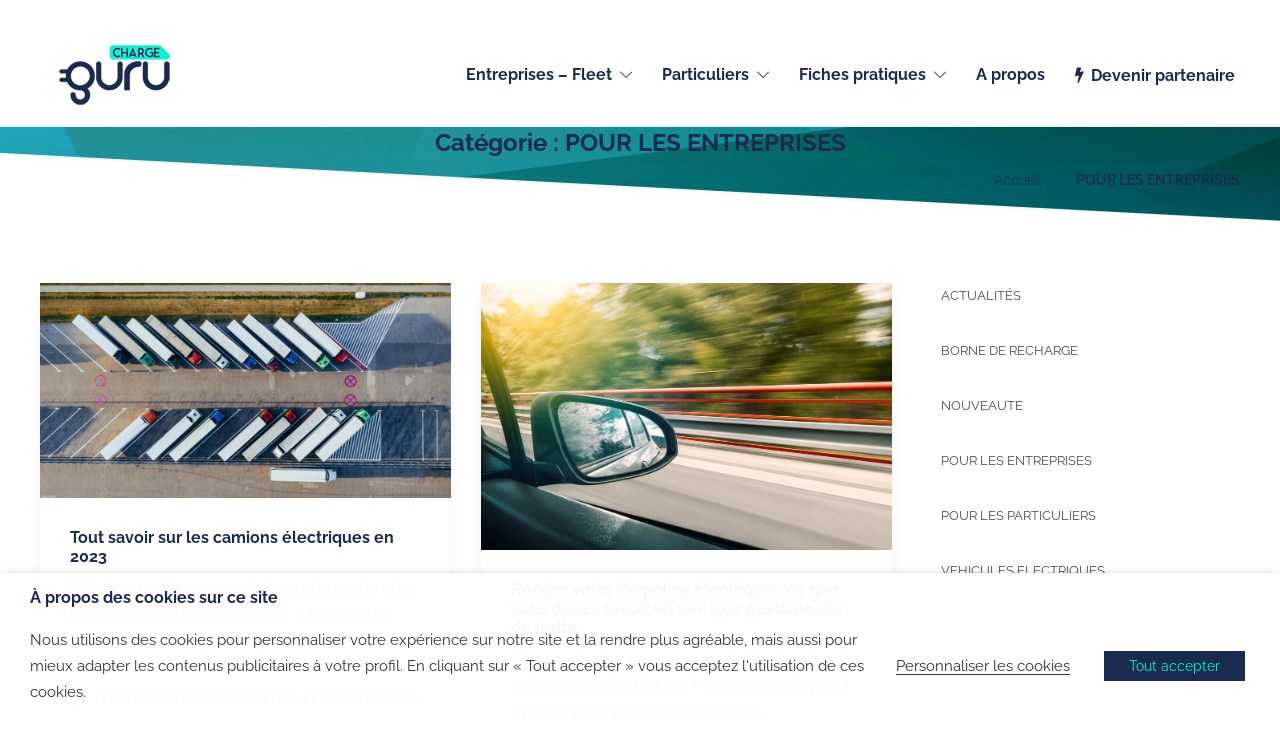

--- FILE ---
content_type: text/html; charset=UTF-8
request_url: https://chargeguru.com/fr-be/blog/category/pour-les-entreprises/
body_size: 20953
content:
<!DOCTYPE html><html lang="fr-BE"><head><meta charset="UTF-8"><meta name="viewport" content="width=device-width, initial-scale=1"> <script>(function(g,e,o,id,t,a,r,ge,tl,y,s){
g.getElementsByTagName(o)[0].insertAdjacentHTML('afterbegin','<style id="georedirect-NAeOPqTFc2L4mKKohQdstyle">body{opacity:0.0 !important;}</style>');
s=function(){g.getElementById('georedirect-NAeOPqTFc2L4mKKohQdstyle').innerHTML='body{opacity:1.0 !important;}';};
t=g.getElementsByTagName(o)[0];y=g.createElement(e);y.async=true;
y.src='https://g10102301085.co/gr?id=-NAeOPqTFc2L4mKKohQd&refurl='+g.referrer+'&winurl='+encodeURIComponent(window.location);
t.parentNode.insertBefore(y,t);y.onerror=function(){s()};
georedirectLoaded="undefined" != typeof georedirectLoaded ? georedirectLoaded:{};
georedirectLoaded['-NAeOPqTFc2L4mKKohQd'] = function(redirect){var to=0;if(redirect){to=5000};setTimeout(function(){s();},to)};
setTimeout(function(){s();}, 8000);
})(document,'script','head');</script><meta name='robots' content='index, follow, max-image-preview:large, max-snippet:-1, max-video-preview:-1' />  <script data-cfasync="false" data-pagespeed-no-defer>var gtm4wp_datalayer_name = "dataLayer";
	var dataLayer = dataLayer || [];</script> <title>POUR LES ENTREPRISES Archives - ChargeGuru FR BE | Partenaire de Bornes de Recharge pour Véhicule Electrique</title><link rel="canonical" href="https://chargeguru.com/fr-be/blog/category/pour-les-entreprises/" /><meta property="og:locale" content="fr_FR" /><meta property="og:type" content="article" /><meta property="og:title" content="POUR LES ENTREPRISES Archives" /><meta property="og:url" content="https://chargeguru.com/fr-be/blog/category/pour-les-entreprises/" /><meta property="og:site_name" content="ChargeGuru FR BE | Partenaire de Bornes de Recharge pour Véhicule Electrique" /><meta name="twitter:card" content="summary_large_image" /> <script type="application/ld+json" class="yoast-schema-graph">{"@context":"https://schema.org","@graph":[{"@type":"CollectionPage","@id":"https://chargeguru.com/fr-be/blog/category/pour-les-entreprises/","url":"https://chargeguru.com/fr-be/blog/category/pour-les-entreprises/","name":"POUR LES ENTREPRISES Archives - ChargeGuru FR BE | Partenaire de Bornes de Recharge pour Véhicule Electrique","isPartOf":{"@id":"https://chargeguru.com/fr-be/#website"},"primaryImageOfPage":{"@id":"https://chargeguru.com/fr-be/blog/category/pour-les-entreprises/#primaryimage"},"image":{"@id":"https://chargeguru.com/fr-be/blog/category/pour-les-entreprises/#primaryimage"},"thumbnailUrl":"https://imagedelivery.net/d2kXg3tII8OOVWjXBq-zTA/a207987d-7622-4b8c-f823-29ca04c04800/w=1080,h=566","breadcrumb":{"@id":"https://chargeguru.com/fr-be/blog/category/pour-les-entreprises/#breadcrumb"},"inLanguage":false},{"@type":"ImageObject","inLanguage":false,"@id":"https://chargeguru.com/fr-be/blog/category/pour-les-entreprises/#primaryimage","url":"https://imagedelivery.net/d2kXg3tII8OOVWjXBq-zTA/a207987d-7622-4b8c-f823-29ca04c04800/w=1080,h=566","contentUrl":"https://imagedelivery.net/d2kXg3tII8OOVWjXBq-zTA/a207987d-7622-4b8c-f823-29ca04c04800/w=1080,h=566","width":1080,"height":566},{"@type":"BreadcrumbList","@id":"https://chargeguru.com/fr-be/blog/category/pour-les-entreprises/#breadcrumb","itemListElement":[{"@type":"ListItem","position":1,"name":"Accueille","item":"https://chargeguru.com/fr-be/"},{"@type":"ListItem","position":2,"name":"POUR LES ENTREPRISES"}]},{"@type":"WebSite","@id":"https://chargeguru.com/fr-be/#website","url":"https://chargeguru.com/fr-be/","name":"ChargeGuru FR BE | Partenaire de Bornes de Recharge pour Véhicule Electrique","description":"ChargeGuru | Partenaire de Bornes de Recharge pour Véhicule Electrique","publisher":{"@id":"https://chargeguru.com/fr-be/#organization"},"potentialAction":[{"@type":"SearchAction","target":{"@type":"EntryPoint","urlTemplate":"https://chargeguru.com/fr-be/?s={search_term_string}"},"query-input":"required name=search_term_string"}],"inLanguage":false},{"@type":"Organization","@id":"https://chargeguru.com/fr-be/#organization","name":"ChargeGuru FR BE | Partenaire de Bornes de Recharge pour Véhicule Electrique","url":"https://chargeguru.com/fr-be/","logo":{"@type":"ImageObject","inLanguage":false,"@id":"https://chargeguru.com/fr-be/#/schema/logo/image/","url":"https://chargeguru.com/fr-be/wp-content/uploads/sites/7/2024/02/LOGO-MAIN_RVB.png","contentUrl":"https://chargeguru.com/fr-be/wp-content/uploads/sites/7/2024/02/LOGO-MAIN_RVB.png","width":1578,"height":853,"caption":"ChargeGuru FR BE | Partenaire de Bornes de Recharge pour Véhicule Electrique"},"image":{"@id":"https://chargeguru.com/fr-be/#/schema/logo/image/"}}]}</script> <link href="https://chargeguru.com/fr-be/wp-content/uploads/sites/7/2022/11/home-v2.png" rel="preload" as="image" type="image/png"><link href='https://imagedelivery.net' rel='preconnect' /><link href='https://js-eu1.hs-analytics.net' rel='preconnect' /><link href='https://js-eu1.hscollectedforms.net' rel='preconnect' /><link href='https://js-eu1.hsadspixel.net' rel='preconnect' /><link href='https://js-eu1.hubspot.com' rel='preconnect' /><link href='https://js-eu1.hs-banner.com' rel='preconnect' /><link href='https://js-eu1.hsleadflows.net' rel='preconnect' /><link href='https://www.gstatic.com' rel='preconnect' /><link href='https://embed.typeform.com' rel='preconnect' /><link href='https://g10102301085.co' rel='preconnect' /><link href='https://www.googletagmanager.com' rel='preconnect' /><link rel="alternate" type="application/rss+xml" title="ChargeGuru FR BE | Partenaire de Bornes de Recharge pour Véhicule Electrique &raquo; Flux" href="https://chargeguru.com/fr-be/feed/" /><link rel="alternate" type="application/rss+xml" title="ChargeGuru FR BE | Partenaire de Bornes de Recharge pour Véhicule Electrique &raquo; Flux des commentaires" href="https://chargeguru.com/fr-be/comments/feed/" /><link rel="alternate" type="application/rss+xml" title="ChargeGuru FR BE | Partenaire de Bornes de Recharge pour Véhicule Electrique &raquo; Flux de la catégorie POUR LES ENTREPRISES" href="https://chargeguru.com/fr-be/blog/category/pour-les-entreprises/feed/" /><link id='omgf-preload-0' rel='preload' href='//chargeguru.com/fr-be/wp-content/uploads/omgf/omgf-stylesheet-93/raleway-normal-latin-ext.woff2' as='font' type='font/woff2' crossorigin /><link id='omgf-preload-1' rel='preload' href='//chargeguru.com/fr-be/wp-content/uploads/omgf/omgf-stylesheet-93/raleway-normal-latin.woff2' as='font' type='font/woff2' crossorigin /><link id='omgf-preload-2' rel='preload' href='//chargeguru.com/fr-be/wp-content/uploads/omgf/omgf-stylesheet-105/open-sans-normal-latin-ext-600.woff2' as='font' type='font/woff2' crossorigin /><link id='omgf-preload-3' rel='preload' href='//chargeguru.com/fr-be/wp-content/uploads/omgf/omgf-stylesheet-105/open-sans-normal-latin-600.woff2' as='font' type='font/woff2' crossorigin /><link id='omgf-preload-4' rel='preload' href='//chargeguru.com/fr-be/wp-content/uploads/omgf/omgf-stylesheet-105/raleway-normal-latin-ext.woff2' as='font' type='font/woff2' crossorigin /><link id='omgf-preload-5' rel='preload' href='//chargeguru.com/fr-be/wp-content/uploads/omgf/omgf-stylesheet-105/raleway-normal-latin.woff2' as='font' type='font/woff2' crossorigin /><link id='omgf-preload-6' rel='preload' href='//chargeguru.com/fr-be/wp-content/uploads/omgf/omgf-stylesheet-105/roboto-normal-latin-ext-400.woff2' as='font' type='font/woff2' crossorigin /><link id='omgf-preload-7' rel='preload' href='//chargeguru.com/fr-be/wp-content/uploads/omgf/omgf-stylesheet-105/roboto-normal-latin-400.woff2' as='font' type='font/woff2' crossorigin /> <script type="text/javascript">window._wpemojiSettings = {"baseUrl":"https:\/\/s.w.org\/images\/core\/emoji\/14.0.0\/72x72\/","ext":".png","svgUrl":"https:\/\/s.w.org\/images\/core\/emoji\/14.0.0\/svg\/","svgExt":".svg","source":{"concatemoji":"https:\/\/chargeguru.com\/fr-be\/wp-includes\/js\/wp-emoji-release.min.js?ver=6.2.2"}};
/*! This file is auto-generated */
!function(e,a,t){var n,r,o,i=a.createElement("canvas"),p=i.getContext&&i.getContext("2d");function s(e,t){p.clearRect(0,0,i.width,i.height),p.fillText(e,0,0);e=i.toDataURL();return p.clearRect(0,0,i.width,i.height),p.fillText(t,0,0),e===i.toDataURL()}function c(e){var t=a.createElement("script");t.src=e,t.defer=t.type="text/javascript",a.getElementsByTagName("head")[0].appendChild(t)}for(o=Array("flag","emoji"),t.supports={everything:!0,everythingExceptFlag:!0},r=0;r<o.length;r++)t.supports[o[r]]=function(e){if(p&&p.fillText)switch(p.textBaseline="top",p.font="600 32px Arial",e){case"flag":return s("\ud83c\udff3\ufe0f\u200d\u26a7\ufe0f","\ud83c\udff3\ufe0f\u200b\u26a7\ufe0f")?!1:!s("\ud83c\uddfa\ud83c\uddf3","\ud83c\uddfa\u200b\ud83c\uddf3")&&!s("\ud83c\udff4\udb40\udc67\udb40\udc62\udb40\udc65\udb40\udc6e\udb40\udc67\udb40\udc7f","\ud83c\udff4\u200b\udb40\udc67\u200b\udb40\udc62\u200b\udb40\udc65\u200b\udb40\udc6e\u200b\udb40\udc67\u200b\udb40\udc7f");case"emoji":return!s("\ud83e\udef1\ud83c\udffb\u200d\ud83e\udef2\ud83c\udfff","\ud83e\udef1\ud83c\udffb\u200b\ud83e\udef2\ud83c\udfff")}return!1}(o[r]),t.supports.everything=t.supports.everything&&t.supports[o[r]],"flag"!==o[r]&&(t.supports.everythingExceptFlag=t.supports.everythingExceptFlag&&t.supports[o[r]]);t.supports.everythingExceptFlag=t.supports.everythingExceptFlag&&!t.supports.flag,t.DOMReady=!1,t.readyCallback=function(){t.DOMReady=!0},t.supports.everything||(n=function(){t.readyCallback()},a.addEventListener?(a.addEventListener("DOMContentLoaded",n,!1),e.addEventListener("load",n,!1)):(e.attachEvent("onload",n),a.attachEvent("onreadystatechange",function(){"complete"===a.readyState&&t.readyCallback()})),(e=t.source||{}).concatemoji?c(e.concatemoji):e.wpemoji&&e.twemoji&&(c(e.twemoji),c(e.wpemoji)))}(window,document,window._wpemojiSettings);</script> <style type="text/css">img.wp-smiley,
img.emoji {
	display: inline !important;
	border: none !important;
	box-shadow: none !important;
	height: 1em !important;
	width: 1em !important;
	margin: 0 0.07em !important;
	vertical-align: -0.1em !important;
	background: none !important;
	padding: 0 !important;
}</style><link rel='stylesheet' id='wp-block-library-css' href='https://chargeguru.com/fr-be/wp-includes/css/dist/block-library/style.min.css?ver=6.2.2' type='text/css' media='all' /><link rel='stylesheet' id='classic-theme-styles-css' href='https://chargeguru.com/fr-be/wp-includes/css/classic-themes.min.css?ver=6.2.2' type='text/css' media='all' /><style id='global-styles-inline-css' type='text/css'>body{--wp--preset--color--black: #000000;--wp--preset--color--cyan-bluish-gray: #abb8c3;--wp--preset--color--white: #ffffff;--wp--preset--color--pale-pink: #f78da7;--wp--preset--color--vivid-red: #cf2e2e;--wp--preset--color--luminous-vivid-orange: #ff6900;--wp--preset--color--luminous-vivid-amber: #fcb900;--wp--preset--color--light-green-cyan: #7bdcb5;--wp--preset--color--vivid-green-cyan: #00d084;--wp--preset--color--pale-cyan-blue: #8ed1fc;--wp--preset--color--vivid-cyan-blue: #0693e3;--wp--preset--color--vivid-purple: #9b51e0;--wp--preset--gradient--vivid-cyan-blue-to-vivid-purple: linear-gradient(135deg,rgba(6,147,227,1) 0%,rgb(155,81,224) 100%);--wp--preset--gradient--light-green-cyan-to-vivid-green-cyan: linear-gradient(135deg,rgb(122,220,180) 0%,rgb(0,208,130) 100%);--wp--preset--gradient--luminous-vivid-amber-to-luminous-vivid-orange: linear-gradient(135deg,rgba(252,185,0,1) 0%,rgba(255,105,0,1) 100%);--wp--preset--gradient--luminous-vivid-orange-to-vivid-red: linear-gradient(135deg,rgba(255,105,0,1) 0%,rgb(207,46,46) 100%);--wp--preset--gradient--very-light-gray-to-cyan-bluish-gray: linear-gradient(135deg,rgb(238,238,238) 0%,rgb(169,184,195) 100%);--wp--preset--gradient--cool-to-warm-spectrum: linear-gradient(135deg,rgb(74,234,220) 0%,rgb(151,120,209) 20%,rgb(207,42,186) 40%,rgb(238,44,130) 60%,rgb(251,105,98) 80%,rgb(254,248,76) 100%);--wp--preset--gradient--blush-light-purple: linear-gradient(135deg,rgb(255,206,236) 0%,rgb(152,150,240) 100%);--wp--preset--gradient--blush-bordeaux: linear-gradient(135deg,rgb(254,205,165) 0%,rgb(254,45,45) 50%,rgb(107,0,62) 100%);--wp--preset--gradient--luminous-dusk: linear-gradient(135deg,rgb(255,203,112) 0%,rgb(199,81,192) 50%,rgb(65,88,208) 100%);--wp--preset--gradient--pale-ocean: linear-gradient(135deg,rgb(255,245,203) 0%,rgb(182,227,212) 50%,rgb(51,167,181) 100%);--wp--preset--gradient--electric-grass: linear-gradient(135deg,rgb(202,248,128) 0%,rgb(113,206,126) 100%);--wp--preset--gradient--midnight: linear-gradient(135deg,rgb(2,3,129) 0%,rgb(40,116,252) 100%);--wp--preset--duotone--dark-grayscale: url('#wp-duotone-dark-grayscale');--wp--preset--duotone--grayscale: url('#wp-duotone-grayscale');--wp--preset--duotone--purple-yellow: url('#wp-duotone-purple-yellow');--wp--preset--duotone--blue-red: url('#wp-duotone-blue-red');--wp--preset--duotone--midnight: url('#wp-duotone-midnight');--wp--preset--duotone--magenta-yellow: url('#wp-duotone-magenta-yellow');--wp--preset--duotone--purple-green: url('#wp-duotone-purple-green');--wp--preset--duotone--blue-orange: url('#wp-duotone-blue-orange');--wp--preset--font-size--small: 13px;--wp--preset--font-size--medium: 20px;--wp--preset--font-size--large: 36px;--wp--preset--font-size--x-large: 42px;--wp--preset--spacing--20: 0.44rem;--wp--preset--spacing--30: 0.67rem;--wp--preset--spacing--40: 1rem;--wp--preset--spacing--50: 1.5rem;--wp--preset--spacing--60: 2.25rem;--wp--preset--spacing--70: 3.38rem;--wp--preset--spacing--80: 5.06rem;--wp--preset--shadow--natural: 6px 6px 9px rgba(0, 0, 0, 0.2);--wp--preset--shadow--deep: 12px 12px 50px rgba(0, 0, 0, 0.4);--wp--preset--shadow--sharp: 6px 6px 0px rgba(0, 0, 0, 0.2);--wp--preset--shadow--outlined: 6px 6px 0px -3px rgba(255, 255, 255, 1), 6px 6px rgba(0, 0, 0, 1);--wp--preset--shadow--crisp: 6px 6px 0px rgba(0, 0, 0, 1);}:where(.is-layout-flex){gap: 0.5em;}body .is-layout-flow > .alignleft{float: left;margin-inline-start: 0;margin-inline-end: 2em;}body .is-layout-flow > .alignright{float: right;margin-inline-start: 2em;margin-inline-end: 0;}body .is-layout-flow > .aligncenter{margin-left: auto !important;margin-right: auto !important;}body .is-layout-constrained > .alignleft{float: left;margin-inline-start: 0;margin-inline-end: 2em;}body .is-layout-constrained > .alignright{float: right;margin-inline-start: 2em;margin-inline-end: 0;}body .is-layout-constrained > .aligncenter{margin-left: auto !important;margin-right: auto !important;}body .is-layout-constrained > :where(:not(.alignleft):not(.alignright):not(.alignfull)){max-width: var(--wp--style--global--content-size);margin-left: auto !important;margin-right: auto !important;}body .is-layout-constrained > .alignwide{max-width: var(--wp--style--global--wide-size);}body .is-layout-flex{display: flex;}body .is-layout-flex{flex-wrap: wrap;align-items: center;}body .is-layout-flex > *{margin: 0;}:where(.wp-block-columns.is-layout-flex){gap: 2em;}.has-black-color{color: var(--wp--preset--color--black) !important;}.has-cyan-bluish-gray-color{color: var(--wp--preset--color--cyan-bluish-gray) !important;}.has-white-color{color: var(--wp--preset--color--white) !important;}.has-pale-pink-color{color: var(--wp--preset--color--pale-pink) !important;}.has-vivid-red-color{color: var(--wp--preset--color--vivid-red) !important;}.has-luminous-vivid-orange-color{color: var(--wp--preset--color--luminous-vivid-orange) !important;}.has-luminous-vivid-amber-color{color: var(--wp--preset--color--luminous-vivid-amber) !important;}.has-light-green-cyan-color{color: var(--wp--preset--color--light-green-cyan) !important;}.has-vivid-green-cyan-color{color: var(--wp--preset--color--vivid-green-cyan) !important;}.has-pale-cyan-blue-color{color: var(--wp--preset--color--pale-cyan-blue) !important;}.has-vivid-cyan-blue-color{color: var(--wp--preset--color--vivid-cyan-blue) !important;}.has-vivid-purple-color{color: var(--wp--preset--color--vivid-purple) !important;}.has-black-background-color{background-color: var(--wp--preset--color--black) !important;}.has-cyan-bluish-gray-background-color{background-color: var(--wp--preset--color--cyan-bluish-gray) !important;}.has-white-background-color{background-color: var(--wp--preset--color--white) !important;}.has-pale-pink-background-color{background-color: var(--wp--preset--color--pale-pink) !important;}.has-vivid-red-background-color{background-color: var(--wp--preset--color--vivid-red) !important;}.has-luminous-vivid-orange-background-color{background-color: var(--wp--preset--color--luminous-vivid-orange) !important;}.has-luminous-vivid-amber-background-color{background-color: var(--wp--preset--color--luminous-vivid-amber) !important;}.has-light-green-cyan-background-color{background-color: var(--wp--preset--color--light-green-cyan) !important;}.has-vivid-green-cyan-background-color{background-color: var(--wp--preset--color--vivid-green-cyan) !important;}.has-pale-cyan-blue-background-color{background-color: var(--wp--preset--color--pale-cyan-blue) !important;}.has-vivid-cyan-blue-background-color{background-color: var(--wp--preset--color--vivid-cyan-blue) !important;}.has-vivid-purple-background-color{background-color: var(--wp--preset--color--vivid-purple) !important;}.has-black-border-color{border-color: var(--wp--preset--color--black) !important;}.has-cyan-bluish-gray-border-color{border-color: var(--wp--preset--color--cyan-bluish-gray) !important;}.has-white-border-color{border-color: var(--wp--preset--color--white) !important;}.has-pale-pink-border-color{border-color: var(--wp--preset--color--pale-pink) !important;}.has-vivid-red-border-color{border-color: var(--wp--preset--color--vivid-red) !important;}.has-luminous-vivid-orange-border-color{border-color: var(--wp--preset--color--luminous-vivid-orange) !important;}.has-luminous-vivid-amber-border-color{border-color: var(--wp--preset--color--luminous-vivid-amber) !important;}.has-light-green-cyan-border-color{border-color: var(--wp--preset--color--light-green-cyan) !important;}.has-vivid-green-cyan-border-color{border-color: var(--wp--preset--color--vivid-green-cyan) !important;}.has-pale-cyan-blue-border-color{border-color: var(--wp--preset--color--pale-cyan-blue) !important;}.has-vivid-cyan-blue-border-color{border-color: var(--wp--preset--color--vivid-cyan-blue) !important;}.has-vivid-purple-border-color{border-color: var(--wp--preset--color--vivid-purple) !important;}.has-vivid-cyan-blue-to-vivid-purple-gradient-background{background: var(--wp--preset--gradient--vivid-cyan-blue-to-vivid-purple) !important;}.has-light-green-cyan-to-vivid-green-cyan-gradient-background{background: var(--wp--preset--gradient--light-green-cyan-to-vivid-green-cyan) !important;}.has-luminous-vivid-amber-to-luminous-vivid-orange-gradient-background{background: var(--wp--preset--gradient--luminous-vivid-amber-to-luminous-vivid-orange) !important;}.has-luminous-vivid-orange-to-vivid-red-gradient-background{background: var(--wp--preset--gradient--luminous-vivid-orange-to-vivid-red) !important;}.has-very-light-gray-to-cyan-bluish-gray-gradient-background{background: var(--wp--preset--gradient--very-light-gray-to-cyan-bluish-gray) !important;}.has-cool-to-warm-spectrum-gradient-background{background: var(--wp--preset--gradient--cool-to-warm-spectrum) !important;}.has-blush-light-purple-gradient-background{background: var(--wp--preset--gradient--blush-light-purple) !important;}.has-blush-bordeaux-gradient-background{background: var(--wp--preset--gradient--blush-bordeaux) !important;}.has-luminous-dusk-gradient-background{background: var(--wp--preset--gradient--luminous-dusk) !important;}.has-pale-ocean-gradient-background{background: var(--wp--preset--gradient--pale-ocean) !important;}.has-electric-grass-gradient-background{background: var(--wp--preset--gradient--electric-grass) !important;}.has-midnight-gradient-background{background: var(--wp--preset--gradient--midnight) !important;}.has-small-font-size{font-size: var(--wp--preset--font-size--small) !important;}.has-medium-font-size{font-size: var(--wp--preset--font-size--medium) !important;}.has-large-font-size{font-size: var(--wp--preset--font-size--large) !important;}.has-x-large-font-size{font-size: var(--wp--preset--font-size--x-large) !important;}
.wp-block-navigation a:where(:not(.wp-element-button)){color: inherit;}
:where(.wp-block-columns.is-layout-flex){gap: 2em;}
.wp-block-pullquote{font-size: 1.5em;line-height: 1.6;}</style><link rel='stylesheet' id='contact-form-7-css' href='https://chargeguru.com/fr-be/wp-content/cache/autoptimize/7/css/autoptimize_single_0e4a098f3f6e3faede64db8b9da80ba2.css?ver=5.8.1' type='text/css' media='all' /><link rel='stylesheet' id='hreflang_pro_styles-css' href='https://chargeguru.com/fr-be/wp-content/cache/autoptimize/7/css/autoptimize_single_553662dec31699cdaa1739615b3c82fe.css?ver=6.2.2' type='text/css' media='all' /><link rel='stylesheet' id='wpsm_ac-font-awesome-front-css' href='https://chargeguru.com/fr-be/wp-content/plugins/responsive-accordion-and-collapse/css/font-awesome/css/font-awesome.min.css?ver=6.2.2' type='text/css' media='all' /><link rel='stylesheet' id='wpsm_ac_bootstrap-front-css' href='https://chargeguru.com/fr-be/wp-content/cache/autoptimize/7/css/autoptimize_single_9c41b5dd69719f48317cec4da593cead.css?ver=6.2.2' type='text/css' media='all' /><link rel='stylesheet' id='cookie-law-info-css' href='https://chargeguru.com/fr-be/wp-content/cache/autoptimize/7/css/autoptimize_single_93eaf136daecb1bc47a2bd32ca924cee.css?ver=2.3.5' type='text/css' media='all' /><link rel='stylesheet' id='cookie-law-info-gdpr-css' href='https://chargeguru.com/fr-be/wp-content/cache/autoptimize/7/css/autoptimize_single_79c28f86f91e5a9b0fc17281b973f63d.css?ver=2.3.5' type='text/css' media='all' /><style id='cookie-law-info-gdpr-inline-css' type='text/css'>.cli-modal-content, .cli-tab-content { background-color: #ffffff; }.cli-privacy-content-text, .cli-modal .cli-modal-dialog, .cli-tab-container p, a.cli-privacy-readmore { color: #000000; }.cli-tab-header { background-color: #f2f2f2; }.cli-tab-header, .cli-tab-header a.cli-nav-link,span.cli-necessary-caption,.cli-switch .cli-slider:after { color: #000000; }.cli-switch .cli-slider:before { background-color: #ffffff; }.cli-switch input:checked + .cli-slider:before { background-color: #ffffff; }.cli-switch .cli-slider { background-color: #e3e1e8; }.cli-switch input:checked + .cli-slider { background-color: #28a745; }.cli-modal-close svg { fill: #000000; }.cli-tab-footer .wt-cli-privacy-accept-all-btn { background-color: #00acad; color: #ffffff}.cli-tab-footer .wt-cli-privacy-accept-btn { background-color: #00acad; color: #ffffff}.cli-tab-header a:before{ border-right: 1px solid #000000; border-bottom: 1px solid #000000; }</style><link rel='stylesheet' id='grw-public-main-css-css' href='https://chargeguru.com/fr-be/wp-content/cache/autoptimize/7/css/autoptimize_single_e7816c0dcadb529ed4f5f9ce6cf9bcc6.css?ver=5.7.1' type='text/css' media='all' /><link rel='stylesheet' id='fw-ext-builder-frontend-grid-css' href='https://chargeguru.com/fr-be/wp-content/cache/autoptimize/7/css/autoptimize_single_fc0315eb50a641bf13400343e67a2077.css?ver=1.2.12' type='text/css' media='all' /><link rel='stylesheet' id='fw-ext-forms-default-styles-css' href='https://chargeguru.com/fr-be/wp-content/cache/autoptimize/7/css/autoptimize_single_60ae98a80cc9c6ff40be5e4a252761ec.css?ver=2.7.28' type='text/css' media='all' /><link rel='stylesheet' id='font-awesome-css' href='https://chargeguru.com/fr-be/wp-content/plugins/unyson/framework/static/libs/font-awesome/css/font-awesome.min.css?ver=2.7.28' type='text/css' media='all' /><link rel='stylesheet' id='bootstrap-css' href='https://chargeguru.com/fr-be/wp-content/themes/jevelin/css/plugins/bootstrap.min.css?ver=3.3.4' type='text/css' media='all' /><link rel='stylesheet' id='jevelin-plugins-css' href='https://chargeguru.com/fr-be/wp-content/cache/autoptimize/7/css/autoptimize_single_b5c6bbdb5f4f274923aa9abd913eb532.css?ver=6.2.2' type='text/css' media='all' /><style id='jevelin-plugins-inline-css' type='text/css'>/*Notice*/.sh-page-notice { background-color: #f5f7fa !important; color: #000 !important; padding: 10px 0; font-size: 14px !important; line-height: 20px;}.sh-page-notice a { color: #000 !important;}.sh-page-notice .sh-table-cell {display: block;}/*Top Menu*/.guru-top-nav-container{ padding-left: 0; padding-right: 0; margin-right: auto; margin-left: auto;}.guru-top-menu .sh-nav li.menu-item{ padding: 0 2px;}.guru-top-menu .sh-nav>li.menu-item>a, .guru-top-menu .sh-nav-mobile li a { font-size: 12px;}.guru-top-menu .sh-nav li.menu-item>a, .guru-top-menu .sh-nav li.menu-parent>a { font-weight: normal; color: #fff;}.guru-top-menu .sh-nav li.current-menu-item>a, .guru-top-menu .sh-nav li.current-menu-parent>a { font-weight: normal; color: #fff; text-decoration: underline;}.guru-top-menu .sh-nav li.menu-item a { line-height: 25px;}@media (min-width: 1250px){.guru-top-nav-container { max-width: 1200px!important; width: 1200px!important;}}/* MENUS CACHES*/.guru-pro{ display: none;}/*Guru Tools*/.guru-tools { position: relative; text-align:center;}.guru-tools-text{ clear: both;}.guru-tools-image { height: 90px; margin: auto; width: 80px;}@media screen and (min-width: 1024px) { .guru-tools { text-align: left; line-height: 73px; } .guru-tools:before { content: ''; float: left; display: block; width: 80px; height: 90px; margin: 0; } .guru-tools-image { position: absolute; top: 0; left: 0; width: 80px; }}/*Posts*/.sh-titlebar{ background-size: cover; width: 100%; height: 100%; opacity: 1; visibility: inherit; z-index: 20; background-position: center bottom !important; background-repeat: no-repeat no-repeat !important;}.sh-blog-single-meta{ display:none;}/*Menu Buttons*/#menu-guru .guru-compte{ padding: 0 5px; margin-top: 25px;}#menu-guru .guru-compte a{ background-color: #00f4cd; color: #1b2a50 !important; border: 2px solid #00f4cd; border-radius: 5px; padding: 0px 5px; margin-left: 0px; font-weight: 600;}#menu-guru .guru-compte a>i{ color: #1b2a50 !important;}.sh-nav-mobile li.guru-compte > a { padding-left: 0px !important;}#menu-guru .guru-pro{ padding: 0 5px; margin-top: 25px;}#menu-guru .guru-pro a{ border: 2px solid #00f4cd; border-radius: 5px; padding: 0px 5px; margin-left: 0px; font-weight: 600;}.sh-nav-mobile li.guru-separator{ display:none;}/*Header Hack*/#menu-guru .sub-menu .menu-item a{ font-size: 13px;}#menu-guru .sub-menu .menu-item a:hover{ border-left: 8px solid #00f4cd; border-bottom: 1px solid transparent !important;}#menu-guru .sub-menu .menu-item a{ font-weight: 600;}#menu-guru .mega-menu-row .mega-menu-col .sub-menu .menu-item a{ font-weight: 400;}.header-logo { padding: 0!important;}.sh-header:not(.sh-header-4):not(.sh-header-5):not(.sh-header-6) .sh-nav > li.menu-item > a { padding-top: 0px; padding-bottom: 0px;}.menu-item-has-icon .fa{ padding-right: 5px; font-size: 18px;}.sh-nav ul.sub-menu { width: 275px !important;}.sh-header-megamenu-style2 .sh-nav ul.sub-menu ul.sub-menu { left: 260px !important;}.sh-nav ul.mega-menu-row { width: 100% !important;}/*Icon Box*/.guru-services img:hover{ transition: all 0.3s ease-in-out; -webkit-transform: translateY(-5px); -ms-transform: translateY(-5px); transform: translateY(-5px);}.guru-icon-box .sh-column-wrapper:hover{ box-shadow: 0px 3px 13px 1px rgba(0,0,0,0.12);}/*Blog*/.post-meta-author{ display: none;}.post-title h2 { font-size: 16px !important;}/************/iframe{ width: 1px; min-width: 100%;}.shadow-textbox{ padding: 15px !important; border-radius: 5px 5px 5px 5px !important; background-color: #ffffff !important; box-shadow: 0px 3px 13px 1px rgba(0,0,0,0.12) !important;}.slider-button-shadow{ box-shadow: 0px 3px 13px 1px rgba(0,0,0,0.12) !important;}/*Buttons*/@media (hover:hover) { .guru-translate:hover{ -webkit-transition: all .15s ease !important; transition: all .15s ease !important; -webkit-transform: translateY(-1px) !important; -ms-transform: translateY(-1px) !important; transform: translateY(-1px) !important; }}.guru-button{ font-size: 17px !important; font-weight: bold; padding: 10px 10px; border-radius: 5px; background-color: #1b2a50; color: #00f4cd; border: 2px solid transparent; box-shadow: 0px 2px 2px rgba(0,0,0,0.15) !important; cursor: pointer;}.guru-button:hover{ color: #7af5e0; background-color: #4e5d82;}.guru-button-large{ font-size: 17px; font-weight: bold; padding: 10px 10px; border-radius: 5px; background-color: #00f4cd; color: #1b2a50; border: 2px solid transparent; box-shadow: 0px 2px 2px rgba(0,0,0,0.15); cursor: pointer; -webkit-transition: all .15s ease; transition: all .15s ease;}.guru-button-large:hover{ color: #2f384f; background-color: #87f5e2; -webkit-transform: translateY(-1px) !important; -ms-transform: translateY(-1px) !important; transform: translateY(-1px) !important;}.guru-button-small{ font-weight: bold; font-size: 16px; color: #1b2a50;}.guru-button-small:hover{ color: #00f4cd; }/*Tables*/.sh-table-element table td{ padding: 10px 10px !important; font-size: 13px;}.contact-form table{ border-collapse: collapse;border: none !important;}.contact-form td{border: none !important;}/*WPCF7 Forms*/textarea.wpcf7-form-control.wpcf7-textarea { line-height: 20px !important; height: 120px;}/*Footer*/ .sh-footer-columns > .widget-item { text-align: left; font-size:14px;} .widget-title { margin-bottom: 10px; color: #1b2a50 !important;} .sh-footer-widgets { padding: 50px 0px 50px 0px !important; border-bottom: 1px solid #cccccc;}/* WoltBase.com CSS Bouton Menu */li.btnMenuCustom a { -moz-osx-font-smoothing: grayscale; background: #1b2a50; border: 2px solid; border-radius: 25px; color: #ffffff !important; cursor: pointer; line-height: 1.7em; margin: 10px auto; padding: 10px 10px !important; transition: all 0.2s ease 0s;}li.btnMenuCustom a:hover{ background-color:#00f4cd;}/* Fin WoltBase.com CSS Bouton Menu *//*Typeform buttons*/#button-guru2 .sh-button { border-radius: 25px; background-color: #00f4cd; color: #ffffff;}#button-guru2 { margin: 30px 0px 15px 0px; text-align: center;}#button-guru2.sh-button-style-2 .sh-button:hover { color: #ffffff;}#button-guru2.sh-button-style-2 .sh-button:after { background-color: #1b2a50;}#button-guru3 .sh-button { border-radius: 25px; background-color: rgba(63,63,63,0); color: #ffffff; border: 2px solid #ffffff;}#button-guru3 { margin: 0px 0px 15px 0px; text-align: right;}#button-guru3:not(.sh-button-style-2) .sh-button:hover { background-color: #00f4cd; color: #ffffff;}#button-guru3.sh-button-style-2 .sh-button:after { background-color: #00f4cd;}#button-guru3.sh-button-style-2 .sh-button:hover { color: #ffffff;}/*CGV*/#guru-cgv-table{ border: none !important; width: 100%;}#guru-cgv-table tr>td{ border: none !important;}#cgv-nowrap{ white-space: nowrap;}#gurutable{ border: none !important;}#gurutable td, #gurutable th{ border: none !important;}/* Privacy Consent*/.cli-tab-footer .wt-cli-privacy-accept-btn{ background-color:#1b2a50; color: #00f4cd;}</style><link rel='stylesheet' id='jevelin-shortcodes-css' href='https://chargeguru.com/fr-be/wp-content/cache/autoptimize/7/css/autoptimize_single_358e2166dec175ee7d3af98d0507ca29.css?ver=6.2.2' type='text/css' media='all' /><link rel='stylesheet' id='jevelin-styles-css' href='https://chargeguru.com/fr-be/wp-content/cache/autoptimize/7/css/autoptimize_single_445ea75587e46adc7a7ad4b5dc0127bb.css?ver=6.2.2' type='text/css' media='all' /><link rel='stylesheet' id='jevelin-responsive-css' href='https://chargeguru.com/fr-be/wp-content/cache/autoptimize/7/css/autoptimize_single_09b9e7ba398abba0084e334f170e2a2a.css?ver=6.2.2' type='text/css' media='all' /><style id='jevelin-responsive-inline-css' type='text/css'>.cf7-required:after,.woocommerce ul.products li.product a h3:hover,.woocommerce ul.products li.product ins,.post-title h2:hover,.sh-team:hover .sh-team-role,.sh-team-style4 .sh-team-role,.sh-team-style4 .sh-team-icon:hover i,.sh-header-search-submit,.woocommerce .woocommerce-tabs li.active a,.woocommerce .required,.sh-recent-products .woocommerce .star-rating span::before,.woocommerce .woocomerce-styling .star-rating span::before,.sh-jevelin-style3.woocommerce .product .product_meta .posted_in a,.sh-jevelin-style3 .sh-increase-numbers span:hover,.woocommerce div.product p.price,.woocomerce-styling li.product .amount,.post-format-icon,.sh-accent-color,.sh-blog-tag-item:hover h6,ul.page-numbers a:hover,.sh-portfolio-single-info-item i,.sh-filter-item.active,.sh-filter-item:hover,.sh-nav .sh-nav-cart li.menu-item-cart .mini_cart_item .amount,.sh-pricing-button-style3,#sidebar a:not(.sh-social-widgets-item):hover,.logged-in-as a:hover,.woocommerce table.shop_table.cart a:hover,.wrap-forms sup:before,.sh-comment-date a:hover,.reply a.comment-edit-link,.comment-respond #cancel-comment-reply-link,.sh-portfolio-title:hover,.sh-portfolio-single-related-mini h5:hover,.sh-header-top-10 .header-contacts-details-large-icon i,.sh-unyson-frontend-test.active,.plyr--full-ui input[type=range],.woocommerce td.woocommerce-grouped-product-list-item__label a:hover,.sh-accent-color-hover:hover {color: #1b2a50!important;}.woocommerce p.stars.selected a:not(.active),.woocommerce p.stars.selected a.active,.sh-jevelin-style3 .woocommerce-form-coupon-toggle .sh-alert,.sh-jevelin-style3 .woocommerce-progress.step1 .woocommerce-header-item-cart,.sh-jevelin-style3 .woocommerce-progress.step2 .woocommerce-header-item-checkout,.sh-dropcaps-full-square,.sh-dropcaps-full-square-border,.masonry2 .post-content-container a.post-meta-comments:hover,.sh-header-builder-edit:hover {background-color: #1b2a50;}.contact-form input[type="submit"],.sh-back-to-top:hover,.sh-dropcaps-full-square-tale,.sh-404-button,.woocommerce .wc-forward,.woocommerce .checkout-button,.woocommerce div.product form.cart button,.woocommerce .button:not(.add_to_cart_button),.sh-blog-tag-item,.sh-comments .submit,.sh-sidebar-search-active .search-field,.sh-nav .sh-nav-cart .buttons a.checkout,ul.page-numbers .current,ul.page-numbers .current:hover,.post-background,.post-item .post-category .post-category-list,.cart-icon span,.comment-input-required,.widget_tag_cloud a:hover,.widget_product_tag_cloud a:hover,.woocommerce #respond input#submit,.sh-portfolio-overlay1-bar,.sh-pricing-button-style4,.sh-pricing-button-style11,.sh-revslider-button2,.sh-portfolio-default2 .sh-portfolio-title,.sh-recent-posts-widgets-count,.sh-filter-item.active:after,.blog-style-largedate .post-comments,.sh-video-player-style1 .sh-video-player-image-play,.sh-video-player-style2 .sh-video-player-image-play:hover,.sh-video-player-style2 .sh-video-player-image-play:focus,.woocommerce .woocommerce-tabs li a:after,.sh-image-gallery .slick-dots li.slick-active button,.sh-recent-posts-carousel .slick-dots li.slick-active button,.sh-recent-products-carousel .slick-dots li.slick-active button,.sh-settings-container-bar .sh-progress-status-value,.post-password-form input[type="submit"],.wpcf7-form .wpcf7-submit,.sh-portfolio-filter-style3 .sh-filter-item.active .sh-filter-item-content,.sh-portfolio-filter-style4 .sh-filter-item:hover .sh-filter-item-content,.sh-woocommerce-categories-count,.sh-woocommerce-products-style2 .woocommerce ul.products li.product .add_to_cart_button:hover,.woocomerce-styling.sh-woocommerce-products-style2 ul.products li.product .add_to_cart_button:hover,.sh-icon-group-style2 .sh-icon-group-item:hover,.sh-text-background,.plyr--audio .plyr__control.plyr__tab-focus,.plyr--audio .plyr__control:hover,.plyr--audio .plyr__control[aria-expanded=true],.sh-jevelin-style3 .widget_price_filter .ui-slider .ui-slider-range {background-color: #1b2a50!important;}.sh-cf7-style4 form input:not(.wpcf7-submit):focus {border-bottom-color: #1b2a50;}::selection {background-color: #1b2a50!important;color: #fff;}::-moz-selection {background-color: #1b2a50!important;color: #fff;}.woocommerce .woocommerce-tabs li.active a {border-bottom-color: #1b2a50!important;}#header-quote,.sh-dropcaps-full-square-tale:after,.sh-blog-tag-item:after,.widget_tag_cloud a:hover:after,.widget_product_tag_cloud a:hover:after {border-left-color: #1b2a50!important;}.cart-icon .cart-icon-triangle-color {border-right-color: #1b2a50!important;}.sh-back-to-top:hover,.widget_price_filter .ui-slider .ui-slider-handle,.sh-sidebar-search-active .search-field:hover,.sh-sidebar-search-active .search-field:focus,.sh-cf7-style2 form p input:not(.wpcf7-submit):focus,.sh-cf7-style2 form p textarea:focus,.sh-jevelin-style3 .order-total .woocommerce-Price-amount {border-color: #1b2a50!important;}.post-item .post-category .arrow-right {border-left-color: #1b2a50;}.woocommerce .wc-forward:hover,.woocommerce .button:not(.add_to_cart_button):hover,.woocommerce .checkout-button:hover,.woocommerce #respond input#submit:hover,.contact-form input[type="submit"]:hover,.wpcf7-form .wpcf7-submit:hover,.sh-video-player-image-play:hover,.sh-404-button:hover,.post-password-form input[type="submit"],.sh-pricing-button-style11:hover,.sh-revslider-button2.spacing-animation:not(.inverted):hover {background-color: #00f4cd!important;}.sh-cf7-unyson form .wpcf7-submit {background-size: 200% auto;background-image: linear-gradient(to right, #1b2a50 , #00f4cd, #00f4cd);}.sh-mini-overlay-container,.sh-portfolio-overlay-info-box,.sh-portfolio-overlay-bottom .sh-portfolio-icon,.sh-portfolio-overlay-bottom .sh-portfolio-text,.sh-portfolio-overlay2-bar,.sh-portfolio-overlay2-data,.sh-portfolio-overlay3-data {background-color: rgba(27,42,80,0.75)!important;}.woocommerce-progress {background-color: rgba(27,42,80,0.07);}.woocommerce-progress-item {color: rgba(27,42,80,0.5);}.sh-jevelin-style3 .sh-increase-numbers span:hover,.widget_price_filter .price_slider_wrapper .ui-widget-content {background-color: rgba(27,42,80,0.12)!important;}.widget_price_filter .ui-slider .ui-slider-range {background-color: rgba(27,42,80,0.5)!important;}.sh-team-social-overlay2 .sh-team-image:hover .sh-team-overlay2,.sh-overlay-style1,.sh-portfolio-overlay4 {background-color: rgba(27,42,80,0.8)!important;}.sh-header .sh-nav > .current_page_item > a,.sh-header .sh-nav > .current-menu-ancestor > a,.sh-header .sh-nav > .current-menu-item > a,.sh-header-left-side .sh-nav > .current_page_item > a {color: #00f4cd!important;}.sh-popover-mini:not(.sh-popover-mini-dark) {background-color: #00f4cd;}.sh-popover-mini:not(.sh-popover-mini-dark):before {border-color: transparent transparent #00f4cd #00f4cd!important;}.sh-footer .sh-footer-widgets a:hover,.sh-footer .sh-footer-widgets li a:hover,.sh-footer .sh-footer-widgets h6:hover {color: #00f4cd;}</style><link rel='stylesheet' id='jevelin-ie-css' href='https://chargeguru.com/fr-be/wp-content/cache/autoptimize/7/css/autoptimize_single_9972168a506289732a96aa9d361a5a82.css?ver=6.2.2' type='text/css' media='all' /><link rel='stylesheet' id='jevelin-theme-settings-css' href='https://chargeguru.com/fr-be/wp-content/uploads/sites/7/jevelin-dynamic-styles.css?ver=459587071' type='text/css' media='all' /><link rel='stylesheet' id='plyr-css' href='https://chargeguru.com/fr-be/wp-content/cache/autoptimize/7/css/autoptimize_single_453448ce115fb0fbace542e40db696e6.css?ver=6.2.2' type='text/css' media='all' /><link rel='stylesheet' id='jevelin-fonts-css' href='//chargeguru.com/fr-be/wp-content/uploads/omgf/jevelin-fonts/jevelin-fonts.css?ver=1665841669' type='text/css' media='all' /><link rel='stylesheet' id='jevelin-child-style-css' href='https://chargeguru.com/fr-be/wp-content/themes/jevelin-child-fr/style.css?ver=6.2.2' type='text/css' media='all' /><link rel="preload" as="style" href="//chargeguru.com/fr-be/wp-content/uploads/omgf/omgf-stylesheet-93/omgf-stylesheet-93.css?ver=1665841669" /><link rel="stylesheet" href="//chargeguru.com/fr-be/wp-content/uploads/omgf/omgf-stylesheet-93/omgf-stylesheet-93.css?ver=1665841669" media="print" onload="this.media='all'"><noscript><link rel="stylesheet" href="//chargeguru.com/fr-be/wp-content/uploads/omgf/omgf-stylesheet-93/omgf-stylesheet-93.css?ver=1665841669" /></noscript><script type='text/javascript' src='https://chargeguru.com/fr-be/wp-includes/js/jquery/jquery.min.js?ver=3.6.4' id='jquery-core-js'></script> <script type='text/javascript' id='cookie-law-info-js-extra'>var Cli_Data = {"nn_cookie_ids":["_gat_UA-119742171-2","attribution_user_id","viewed_cookie_policy","_gcl_au"],"non_necessary_cookies":{"necessary":["viewed_cookie_policy"],"functional":["attribution_user_id"],"analytics":["_ga","_gid","_gat_UA-119742171-2","_gcl_au"]},"cookielist":{"necessary":{"id":9,"status":true,"priority":0,"title":"Indispensable","strict":true,"default_state":false,"ccpa_optout":false,"loadonstart":false},"functional":{"id":8,"status":true,"priority":0,"title":"Fonctionnel","strict":false,"default_state":false,"ccpa_optout":false,"loadonstart":false},"analytics":{"id":11,"status":true,"priority":0,"title":"Performance et Statistiques","strict":false,"default_state":false,"ccpa_optout":false,"loadonstart":false}},"ajax_url":"https:\/\/chargeguru.com\/fr-be\/wp-admin\/admin-ajax.php","current_lang":"fr","security":"7255301c87","eu_countries":["GB"],"geoIP":"disabled","use_custom_geolocation_api":"","custom_geolocation_api":"https:\/\/geoip.cookieyes.com\/geoip\/checker\/result.php","consentVersion":"1","strictlyEnabled":["necessary","obligatoire","necessary"],"cookieDomain":"","privacy_length":"250","ccpaEnabled":"","ccpaRegionBased":"","ccpaBarEnabled":"","ccpaType":"gdpr","triggerDomRefresh":"","secure_cookies":""};
var log_object = {"ajax_url":"https:\/\/chargeguru.com\/fr-be\/wp-admin\/admin-ajax.php"};</script> <script type='text/javascript' id='jevelin-scripts-js-extra'>var jevelin_loadmore_posts = {"ajax_url":"https:\/\/chargeguru.com\/fr-be\/wp-admin\/admin-ajax.php"};
var jevelin = {"page_loader":"0","notice":"","header_animation_dropdown_delay":"1000","header_animation_dropdown":"easeOutQuint","header_animation_dropdown_speed":"300","lightbox_opacity":"0.88","lightbox_transition":"elastic","lightbox_window_max_width":"1200","lightbox_window_max_height":"1200","lightbox_window_size":"0.8","page_numbers_prev":"Previous","page_numbers_next":"Next","rtl_support":"","footer_parallax":"1","one_pager":"1","wc_lightbox":"jevelin","quantity_button":"on","anchor_scroll_speed":"1000"};</script> <link rel="https://api.w.org/" href="https://chargeguru.com/fr-be/wp-json/" /><link rel="alternate" type="application/json" href="https://chargeguru.com/fr-be/wp-json/wp/v2/categories/3" /><link rel="EditURI" type="application/rsd+xml" title="RSD" href="https://chargeguru.com/fr-be/xmlrpc.php?rsd" /><link rel="wlwmanifest" type="application/wlwmanifest+xml" href="https://chargeguru.com/fr-be/wp-includes/wlwmanifest.xml" /><meta name="generator" content="WordPress 6.2.2" /><meta name="generator" content="Redux 4.4.18" />  <script data-cfasync="false" data-pagespeed-no-defer type="text/javascript">var dataLayer_content = {"pagePostType":"post","pagePostType2":"category-post","pageCategory":["pour-les-entreprises","vehicules-electriques"]};
	dataLayer.push( dataLayer_content );</script> <script data-cfasync="false">(function(w,d,s,l,i){w[l]=w[l]||[];w[l].push({'gtm.start':
new Date().getTime(),event:'gtm.js'});var f=d.getElementsByTagName(s)[0],
j=d.createElement(s),dl=l!='dataLayer'?'&l='+l:'';j.async=true;j.src=
'//www.googletagmanager.com/gtm.js?id='+i+dl;f.parentNode.insertBefore(j,f);
})(window,document,'script','dataLayer','GTM-KMF6GBP');</script> <meta name="generator" content="Powered by Slider Revolution 6.7.37 - responsive, Mobile-Friendly Slider Plugin for WordPress with comfortable drag and drop interface." /><link rel="icon" href="https://imagedelivery.net/d2kXg3tII8OOVWjXBq-zTA/af907e5c-ac74-445e-0df7-efdd28695100/w=32,h=32,fit=crop" sizes="32x32" /><link rel="icon" href="https://imagedelivery.net/d2kXg3tII8OOVWjXBq-zTA/af907e5c-ac74-445e-0df7-efdd28695100/w=32,h=32,fit=crop" sizes="192x192" /><link rel="apple-touch-icon" href="https://imagedelivery.net/d2kXg3tII8OOVWjXBq-zTA/af907e5c-ac74-445e-0df7-efdd28695100/w=32,h=32,fit=crop" /><meta name="msapplication-TileImage" content="https://imagedelivery.net/d2kXg3tII8OOVWjXBq-zTA/af907e5c-ac74-445e-0df7-efdd28695100/w=32,h=32,fit=crop" /> <script>function setREVStartSize(e){
			//window.requestAnimationFrame(function() {
				window.RSIW = window.RSIW===undefined ? window.innerWidth : window.RSIW;
				window.RSIH = window.RSIH===undefined ? window.innerHeight : window.RSIH;
				try {
					var pw = document.getElementById(e.c).parentNode.offsetWidth,
						newh;
					pw = pw===0 || isNaN(pw) || (e.l=="fullwidth" || e.layout=="fullwidth") ? window.RSIW : pw;
					e.tabw = e.tabw===undefined ? 0 : parseInt(e.tabw);
					e.thumbw = e.thumbw===undefined ? 0 : parseInt(e.thumbw);
					e.tabh = e.tabh===undefined ? 0 : parseInt(e.tabh);
					e.thumbh = e.thumbh===undefined ? 0 : parseInt(e.thumbh);
					e.tabhide = e.tabhide===undefined ? 0 : parseInt(e.tabhide);
					e.thumbhide = e.thumbhide===undefined ? 0 : parseInt(e.thumbhide);
					e.mh = e.mh===undefined || e.mh=="" || e.mh==="auto" ? 0 : parseInt(e.mh,0);
					if(e.layout==="fullscreen" || e.l==="fullscreen")
						newh = Math.max(e.mh,window.RSIH);
					else{
						e.gw = Array.isArray(e.gw) ? e.gw : [e.gw];
						for (var i in e.rl) if (e.gw[i]===undefined || e.gw[i]===0) e.gw[i] = e.gw[i-1];
						e.gh = e.el===undefined || e.el==="" || (Array.isArray(e.el) && e.el.length==0)? e.gh : e.el;
						e.gh = Array.isArray(e.gh) ? e.gh : [e.gh];
						for (var i in e.rl) if (e.gh[i]===undefined || e.gh[i]===0) e.gh[i] = e.gh[i-1];
											
						var nl = new Array(e.rl.length),
							ix = 0,
							sl;
						e.tabw = e.tabhide>=pw ? 0 : e.tabw;
						e.thumbw = e.thumbhide>=pw ? 0 : e.thumbw;
						e.tabh = e.tabhide>=pw ? 0 : e.tabh;
						e.thumbh = e.thumbhide>=pw ? 0 : e.thumbh;
						for (var i in e.rl) nl[i] = e.rl[i]<window.RSIW ? 0 : e.rl[i];
						sl = nl[0];
						for (var i in nl) if (sl>nl[i] && nl[i]>0) { sl = nl[i]; ix=i;}
						var m = pw>(e.gw[ix]+e.tabw+e.thumbw) ? 1 : (pw-(e.tabw+e.thumbw)) / (e.gw[ix]);
						newh =  (e.gh[ix] * m) + (e.tabh + e.thumbh);
					}
					var el = document.getElementById(e.c);
					if (el!==null && el) el.style.height = newh+"px";
					el = document.getElementById(e.c+"_wrapper");
					if (el!==null && el) {
						el.style.height = newh+"px";
						el.style.display = "block";
					}
				} catch(e){
					console.log("Failure at Presize of Slider:" + e)
				}
			//});
		  };</script> </head><body data-rsssl=1 class="archive category category-pour-les-entreprises category-3 sh-header-mobile-spacing-compact sh-body-header-sticky sh-footer-parallax carousel-dot-style1 carousel-dot-spacing-5px carousel-dot-size-standard"><div id="page-container" class=""><header class="primary-mobile"><div id="header-mobile" class="sh-header-mobile"><div class="sh-header-mobile-navigation"><div class="container"><div class="sh-table"><div class="sh-table-cell sh-group"><div class="header-logo sh-group-equal"> <a href="https://chargeguru.com/fr-be/" class="header-logo-container sh-table-small" rel="home"><div class="sh-table-cell"> <img class="sh-standard-logo" src="https://chargeguru.com/fr-be/wp-content/uploads/sites/7/2021/11/chargeguru-small.png" alt="ChargeGuru FR BE | Partenaire de Bornes de Recharge pour Véhicule Electrique" /> <img class="sh-sticky-logo" src="https://chargeguru.com/fr-be/wp-content/uploads/sites/7/2021/11/chargeguru-small.png" alt="ChargeGuru FR BE | Partenaire de Bornes de Recharge pour Véhicule Electrique" /> <img class="sh-light-logo" src="https://chargeguru.com/fr-be/wp-content/uploads/sites/7/2022/01/chargeguru_logo_light.png" alt="ChargeGuru FR BE | Partenaire de Bornes de Recharge pour Véhicule Electrique" /></div> </a></div></div><div class="sh-table-cell"><nav id="header-navigation-mobile" class="header-standard-position"><div class="sh-nav-container"><ul class="sh-nav"><li class="menu-item sh-nav-dropdown"> <a><div class="sh-table-full"><div class="sh-table-cell"> <span class="c-hamburger c-hamburger--htx"> <span>Toggle menu</span> </span></div></div></a></li></ul></div></nav></div></div></div></div><nav class="sh-header-mobile-dropdown"><div class="container sh-nav-container"><ul class="sh-nav-mobile"></ul></div><div class="container sh-nav-container"></div></nav></div></header><header class="primary-desktop"><div class="guru-top-nav-container sh-nav-container"><div class="guru-top-menu"><ul class="sh-nav sf-js-enabled"><li id="menu-item-9611" class="menu-item menu-item-type-custom menu-item-object-custom menu-item-has-icon menu-item-9611"><a class = "fa fa-globe" href = "https://chargeguru.com/choose-your-country/">Français (Belgique)</a></li></ul></div></div><div class="sh-header-height"><div class="sh-header sh-header-1 sh-sticky-header"><div class="container"><div class="sh-table"><div class="sh-table-cell sh-group"><div class="header-logo sh-group-equal"> <a href="https://chargeguru.com/fr-be/" class="header-logo-container sh-table-small" rel="home"><div class="sh-table-cell"> <img class="sh-standard-logo" src="https://chargeguru.com/fr-be/wp-content/uploads/sites/7/2021/11/chargeguru-small.png" alt="ChargeGuru FR BE | Partenaire de Bornes de Recharge pour Véhicule Electrique" /> <img class="sh-sticky-logo" src="https://chargeguru.com/fr-be/wp-content/uploads/sites/7/2021/11/chargeguru-small.png" alt="ChargeGuru FR BE | Partenaire de Bornes de Recharge pour Véhicule Electrique" /> <img class="sh-light-logo" src="https://chargeguru.com/fr-be/wp-content/uploads/sites/7/2022/01/chargeguru_logo_light.png" alt="ChargeGuru FR BE | Partenaire de Bornes de Recharge pour Véhicule Electrique" /></div> </a></div></div><div class="sh-table-cell"><nav id="header-navigation" class="header-standard-position"><div class="sh-nav-container"><ul id="menu-guru" class="sh-nav"><li id="menu-item-9383" class="menu-item menu-item-type-custom menu-item-object-custom menu-item-has-children menu-item-9383"><a href = "https://chargeguru.com/fr-be/nos-services/recharge-en-entreprise/">Entreprises &#8211; Fleet</a><ul class="sub-menu"><li id="menu-item-12320" class="menu-item menu-item-type-post_type menu-item-object-page menu-item-12320"><a href = "https://chargeguru.com/fr-be/cbs/">FLOTTES &#8211; SITES D&#8217;ENTREPRISE</a></li><li id="menu-item-9520" class="menu-item menu-item-type-post_type menu-item-object-page menu-item-9520"><a href = "https://chargeguru.com/fr-be/nos-services/recharge-en-entreprise/">PME &#8211; INDEPENDANTS</a></li><li id="menu-item-9514" class="menu-item menu-item-type-post_type menu-item-object-page menu-item-9514"><a href = "https://chargeguru.com/fr-be/nos-services/recharge-en-hotel/">HOTELS &#8211; RESTAURANTS</a></li></ul></li><li id="menu-item-9580" class="menu-item menu-item-type-custom menu-item-object-custom menu-item-has-children menu-item-9580"><a href = "#">Particuliers</a><ul class="sub-menu"><li id="menu-item-9579" class="menu-item menu-item-type-post_type menu-item-object-page menu-item-9579"><a href = "https://chargeguru.com/fr-be/nos-services/recharge-en-maison/">MAISON</a></li></ul></li><li id="menu-item-10232" class="menu-item menu-item-type-custom menu-item-object-custom menu-item-has-children menu-item-has-mega-menu menu-item-10232 menu-item-has-mega-menu"><a href = "#">Fiches pratiques</a><ul class="sub-menu mega-menu-row"><li id="menu-item-9591" class="menu-item menu-item-type-custom menu-item-object-custom menu-item-has-children mega-menu-col menu-item-has-icon menu-item-9591 mega-menu-col"><a href = "#">LA RECHARGE</a><ul class="sub-menu"><li id="menu-item-9592" class="menu-item menu-item-type-post_type menu-item-object-page menu-item-9592"><a href = "https://chargeguru.com/fr-be/bornes-de-recharge/choisir-sa-borne/">Choisir sa borne</a></li><li id="menu-item-9584" class="menu-item menu-item-type-post_type menu-item-object-page menu-item-9584"><a href = "https://chargeguru.com/fr-be/bornes-de-recharge/recharge/">Recharge rapide</a></li></ul></li><li id="menu-item-9588" class="menu-item menu-item-type-custom menu-item-object-custom menu-item-has-children mega-menu-col menu-item-has-icon menu-item-9588 mega-menu-col"><a href = "#">NOS SIMULATEURS</a><ul class="sub-menu"><li id="menu-item-9609" class="menu-item menu-item-type-post_type menu-item-object-page menu-item-9609"><a href = "https://chargeguru.com/fr-be/temps-de-recharge-voiture-electrique/">Calcul temps de charge</a></li><li id="menu-item-9608" class="menu-item menu-item-type-post_type menu-item-object-page menu-item-9608"><a href = "https://chargeguru.com/fr-be/economies-en-voiture-electrique/">Calcul des économies</a></li></ul></li><li id="menu-item-10196" class="menu-item menu-item-type-post_type menu-item-object-page menu-item-has-children mega-menu-col menu-item-has-icon menu-item-10196 mega-menu-col"><a href = "https://chargeguru.com/fr-be/vehicules-electriques/vehicules-electriques/">VÉHICULES</a><ul class="sub-menu sub-menu-has-icons"><li id="menu-item-10201" class="menu-item menu-item-type-post_type menu-item-object-page menu-item-10201"><a href = "https://chargeguru.com/fr-be/vehicules-electriques/vehicules-electriques/tesla-model-3/">Tesla MODEL 3</a></li><li id="menu-item-10198" class="menu-item menu-item-type-post_type menu-item-object-page menu-item-10198"><a href = "https://chargeguru.com/fr-be/vehicules-electriques/vehicules-electriques/audi-e-tron/">Audi e-tron</a></li><li id="menu-item-10202" class="menu-item menu-item-type-post_type menu-item-object-page menu-item-10202"><a href = "https://chargeguru.com/fr-be/vehicules-electriques/vehicules-electriques/volkswagen-id3/">Volkswagen ID3</a></li><li id="menu-item-10197" class="menu-item menu-item-type-post_type menu-item-object-page menu-item-has-icon menu-item-10197"><a href = "https://chargeguru.com/fr-be/vehicules-electriques/vehicules-electriques/">Tous les véhicules</a></li><li id="menu-item-12182" class="menu-item menu-item-type-post_type menu-item-object-post menu-item-12182"><a href = "https://chargeguru.com/fr-be/blog/acheter-un-vehicule-electrique-doccasion/">Véhicule électrique d’occasion : guide complet</a></li></ul></li><li id="menu-item-10404" class="menu-item menu-item-type-post_type menu-item-object-page mega-menu-col menu-item-has-icon menu-item-10404 mega-menu-col"><a href = "https://chargeguru.com/fr-be/fiches-pratiques/">Toutes les fiches pratiques</a></li></ul></li><li id="menu-item-12181" class="menu-item menu-item-type-post_type menu-item-object-page menu-item-12181"><a href = "https://chargeguru.com/fr-be/a-propos/">A propos</a></li><li id="menu-item-10155" class="menu-item menu-item-type-post_type menu-item-object-page menu-item-has-icon menu-item-10155"><a class = "fa fa-bolt" href = "https://chargeguru.com/fr-be/devenir-partenaire/">Devenir partenaire</a></li></ul></div></nav></div></div></div><div  id="header-search" class="sh-header-search"><div class="sh-table-full"><div class="sh-table-cell"><div class="line-test"><div class="container"><form method="get" class="sh-header-search-form" action="https://chargeguru.com/fr-be/"> <input type="search" class="sh-header-search-input" placeholder="Search Here.." value="" name="s" required /> <button type="submit" class="sh-header-search-submit"> <i class="icon-magnifier"></i> </button><div class="sh-header-search-close close-header-search"> <i class="ti-close"></i></div></form></div></div></div></div></div></div></div></header><style media="screen">.sh-titlebar {
					background-image: url( https://chargeguru.com/fr-be/wp-content/uploads/sites/7/revslider/fiches-subventions/guru-fiches-pratique-scaled.jpg );
				}</style><div class="sh-titlebar sh-titlebar-center sh-titlebar-mobile-layout-compact sh-titlebar-mobile-title-on"><div class="container"><div class="sh-table sh-titlebar-height-small"><div class="sh-table-cell"><div class="titlebar-title"><h2> Catégorie : <span>POUR LES ENTREPRISES</span></h2></div><div class="title-level"><div id="breadcrumbs" class="breadcrumb-trail breadcrumbs"><span class="item-home"><a class="bread-link bread-home" href="https://chargeguru.com/fr-be/" title="Accueil">Accueil</a></span><span class="separator"> &gt; </span><span class="item-current item-cat"><span class="bread-current bread-cat" title="12197">POUR LES ENTREPRISES</span></span></div></div></div></div></div></div><div id="wrapper"><div class="content-container sh-page-layout-default"><div class="container entry-content"><div id="content" class="content-with-sidebar-right"><div class="sh-group blog-list blog-style-masonry masonry-shadow"><article id="post-12197" class="post-item post-12197 post type-post status-publish format-standard has-post-thumbnail hentry category-pour-les-entreprises category-vehicules-electriques" itemscope="itemscope" itemtype="http://schema.org/Article"><div class="post-container"><div class="post-meta-thumb"> <img width="1024" height="537" src="https://imagedelivery.net/d2kXg3tII8OOVWjXBq-zTA/a207987d-7622-4b8c-f823-29ca04c04800/w=1024,h=537" class="attachment-large size-large wp-post-image" alt="" decoding="async" /><div class="sh-overlay-style1"><div class="sh-table-full"> <a href="https://chargeguru.com/fr-be/blog/tout-savoir-sur-les-camions-electriques-en-2022/" class="sh-overlay-item sh-table-cell" title="Open the article - Tout savoir sur les camions électriques en 2023"><div class="sh-overlay-item-container"> <i class="icon-link"></i></div> </a> <a href="https://imagedelivery.net/d2kXg3tII8OOVWjXBq-zTA/a207987d-7622-4b8c-f823-29ca04c04800/w=1024,h=537" class="sh-overlay-item sh-table-cell" data-rel="lightcase"><div class="sh-overlay-item-container"> <i class="icon-magnifier-add"></i></div> </a></div></div></div><div class="post-content-container"> <a href="https://chargeguru.com/fr-be/blog/tout-savoir-sur-les-camions-electriques-en-2022/" class="post-title"><h2 itemprop="headline"> Tout savoir sur les camions électriques en 2023</h2> </a><div class="post-meta post-meta-one"> <span class="post-meta-author"> by <a href="https://chargeguru.com/fr-be/blog/author/david/" class="bypostauthor" itemprop="url" rel="author"> David Gérimont </a> </span></div><div class="post-content" itemprop="text"><p>L’électrique commence à devenir la mode chez les constructeurs de camions. La raison de cette tendance se justifie par le&#8230;</p></div><div class="post-meta post-meta-two"><div class="sh-columns post-meta-comments"> <span class="post-meta-categories"> <i class="icon-tag"></i> <a href="https://chargeguru.com/fr-be/blog/category/pour-les-entreprises/" rel="category tag">POUR LES ENTREPRISES</a>, <a href="https://chargeguru.com/fr-be/blog/category/vehicules-electriques/" rel="category tag">VEHICULES ELECTRIQUES</a> </span><div></div></div></div></div></div></article><article id="post-10479" class="post-item post-10479 post type-post status-publish format-standard has-post-thumbnail hentry category-pour-les-entreprises" itemscope="itemscope" itemtype="http://schema.org/Article"><div class="post-container"><div class="post-meta-thumb"> <img width="1024" height="665" src="https://imagedelivery.net/d2kXg3tII8OOVWjXBq-zTA/89e5a5d6-f30c-425f-1b87-3a1542036800/w=1024,h=665" class="attachment-large size-large wp-post-image" alt="" decoding="async" loading="lazy" /><div class="sh-overlay-style1"><div class="sh-table-full"> <a href="https://chargeguru.com/fr-be/blog/car-policy-electrique/" class="sh-overlay-item sh-table-cell" title="Open the article - Rendre votre Carpolicy électrique : ce que vous devez savoir en tant que gestionnaire de flotte"><div class="sh-overlay-item-container"> <i class="icon-link"></i></div> </a> <a href="https://imagedelivery.net/d2kXg3tII8OOVWjXBq-zTA/89e5a5d6-f30c-425f-1b87-3a1542036800/w=1024,h=665" class="sh-overlay-item sh-table-cell" data-rel="lightcase"><div class="sh-overlay-item-container"> <i class="icon-magnifier-add"></i></div> </a></div></div></div><div class="post-content-container"> <a href="https://chargeguru.com/fr-be/blog/car-policy-electrique/" class="post-title"><h2 itemprop="headline"> Rendre votre Carpolicy électrique : ce que vous devez savoir en tant que gestionnaire de flotte</h2> </a><div class="post-meta post-meta-one"> <span class="post-meta-author"> by <a href="https://chargeguru.com/fr-be/blog/author/david/" class="bypostauthor" itemprop="url" rel="author"> David Gérimont </a> </span></div><div class="post-content" itemprop="text"><p>Vous souhaitez passer à une flotte de véhicules entièrement électriques ? Votre car policy doit évoluer pour prendre en compte&#8230;</p></div><div class="post-meta post-meta-two"><div class="sh-columns post-meta-comments"> <span class="post-meta-categories"> <i class="icon-tag"></i> <a href="https://chargeguru.com/fr-be/blog/category/pour-les-entreprises/" rel="category tag">POUR LES ENTREPRISES</a> </span><div></div></div></div></div></div></article><article id="post-8602" class="post-item post-8602 post type-post status-publish format-standard has-post-thumbnail hentry category-borne-de-recharge category-pour-les-entreprises" itemscope="itemscope" itemtype="http://schema.org/Article"><div class="post-container"><div class="post-meta-thumb"> <img width="512" height="342" src="https://imagedelivery.net/d2kXg3tII8OOVWjXBq-zTA/233c37b2-13f5-4e8e-d04f-417a2cc53300/w=512,h=342" class="attachment-large size-large wp-post-image" alt="" decoding="async" loading="lazy" /><div class="sh-overlay-style1"><div class="sh-table-full"> <a href="https://chargeguru.com/fr-be/blog/cout-de-la-recharge-dune-voiture-electrique/" class="sh-overlay-item sh-table-cell" title="Open the article - Coût de la recharge d&#8217;une voiture électrique au travail : quel budget prévoir ?"><div class="sh-overlay-item-container"> <i class="icon-link"></i></div> </a> <a href="https://imagedelivery.net/d2kXg3tII8OOVWjXBq-zTA/233c37b2-13f5-4e8e-d04f-417a2cc53300/w=512,h=342" class="sh-overlay-item sh-table-cell" data-rel="lightcase"><div class="sh-overlay-item-container"> <i class="icon-magnifier-add"></i></div> </a></div></div></div><div class="post-content-container"> <a href="https://chargeguru.com/fr-be/blog/cout-de-la-recharge-dune-voiture-electrique/" class="post-title"><h2 itemprop="headline"> Coût de la recharge d&#8217;une voiture électrique au travail : quel budget prévoir ?</h2> </a><div class="post-meta post-meta-one"> <span class="post-meta-author"> by <a href="https://chargeguru.com/fr-be/blog/author/david/" class="bypostauthor" itemprop="url" rel="author"> David Gérimont </a> </span></div><div class="post-content" itemprop="text"><p>Comparé au coût d’un plein d’essence ou de gasoil, le coût de la recharge est un atout. En dehors des&#8230;</p></div><div class="post-meta post-meta-two"><div class="sh-columns post-meta-comments"> <span class="post-meta-categories"> <i class="icon-tag"></i> <a href="https://chargeguru.com/fr-be/blog/category/borne-de-recharge/" rel="category tag">BORNE DE RECHARGE</a>, <a href="https://chargeguru.com/fr-be/blog/category/pour-les-entreprises/" rel="category tag">POUR LES ENTREPRISES</a> </span><div></div></div></div></div></div></article><article id="post-8587" class="post-item post-8587 post type-post status-publish format-standard has-post-thumbnail hentry category-pour-les-entreprises category-pour-les-particuliers" itemscope="itemscope" itemtype="http://schema.org/Article"><div class="post-container"><div class="post-meta-thumb"> <img width="1024" height="683" src="https://imagedelivery.net/d2kXg3tII8OOVWjXBq-zTA/1fb61b29-dfd9-4cc1-4fbb-7414a78c8500/w=1024,h=683" class="attachment-large size-large wp-post-image" alt="" decoding="async" loading="lazy" /><div class="sh-overlay-style1"><div class="sh-table-full"> <a href="https://chargeguru.com/fr-be/blog/entretien-et-maintenance-de-sa-borne-de-recharge-pour-voiture-electrique-les-3-erreurs-a-eviter/" class="sh-overlay-item sh-table-cell" title="Open the article - Entretien et maintenance de sa borne de recharge électrique : les 3 erreurs à éviter"><div class="sh-overlay-item-container"> <i class="icon-link"></i></div> </a> <a href="https://imagedelivery.net/d2kXg3tII8OOVWjXBq-zTA/1fb61b29-dfd9-4cc1-4fbb-7414a78c8500/w=1024,h=683" class="sh-overlay-item sh-table-cell" data-rel="lightcase"><div class="sh-overlay-item-container"> <i class="icon-magnifier-add"></i></div> </a></div></div></div><div class="post-content-container"> <a href="https://chargeguru.com/fr-be/blog/entretien-et-maintenance-de-sa-borne-de-recharge-pour-voiture-electrique-les-3-erreurs-a-eviter/" class="post-title"><h2 itemprop="headline"> Entretien et maintenance de sa borne de recharge électrique : les 3 erreurs à éviter</h2> </a><div class="post-meta post-meta-one"> <span class="post-meta-author"> by <a href="https://chargeguru.com/fr-be/blog/author/david/" class="bypostauthor" itemprop="url" rel="author"> David Gérimont </a> </span></div><div class="post-content" itemprop="text"><p>Installer une borne de recharge est un choix privilégié par de nombreux propriétaires de véhicules électriques. Après l’installation, beaucoup se&#8230;</p></div><div class="post-meta post-meta-two"><div class="sh-columns post-meta-comments"> <span class="post-meta-categories"> <i class="icon-tag"></i> <a href="https://chargeguru.com/fr-be/blog/category/pour-les-entreprises/" rel="category tag">POUR LES ENTREPRISES</a>, <a href="https://chargeguru.com/fr-be/blog/category/pour-les-particuliers/" rel="category tag">POUR LES PARTICULIERS</a> </span><div></div></div></div></div></div></article><article id="post-7714" class="post-item post-7714 post type-post status-publish format-standard has-post-thumbnail hentry category-borne-de-recharge category-pour-les-entreprises category-pour-les-particuliers" itemscope="itemscope" itemtype="http://schema.org/Article"><div class="post-container"><div class="post-meta-thumb"> <img width="1024" height="683" src="https://imagedelivery.net/d2kXg3tII8OOVWjXBq-zTA/ba13ebb6-a00b-4133-34f1-c24a51da4100/w=1024,h=683" class="attachment-large size-large wp-post-image" alt="" decoding="async" loading="lazy" /><div class="sh-overlay-style1"><div class="sh-table-full"> <a href="https://chargeguru.com/fr-be/blog/quel-est-le-cout-de-linstallation-dune-borne-de-recharge-pour-voitures-electriques/" class="sh-overlay-item sh-table-cell" title="Open the article - Quel est le coût de l’installation d’une borne de recharge pour voitures électriques ?"><div class="sh-overlay-item-container"> <i class="icon-link"></i></div> </a> <a href="https://imagedelivery.net/d2kXg3tII8OOVWjXBq-zTA/ba13ebb6-a00b-4133-34f1-c24a51da4100/w=1024,h=683" class="sh-overlay-item sh-table-cell" data-rel="lightcase"><div class="sh-overlay-item-container"> <i class="icon-magnifier-add"></i></div> </a></div></div></div><div class="post-content-container"> <a href="https://chargeguru.com/fr-be/blog/quel-est-le-cout-de-linstallation-dune-borne-de-recharge-pour-voitures-electriques/" class="post-title"><h2 itemprop="headline"> Quel est le coût de l’installation d’une borne de recharge pour voitures électriques ?</h2> </a><div class="post-meta post-meta-one"> <span class="post-meta-author"> by <a href="https://chargeguru.com/fr-be/blog/author/david/" class="bypostauthor" itemprop="url" rel="author"> David Gérimont </a> </span></div><div class="post-content" itemprop="text"><p>Alors qu’il est assez facile de connaître le prix d’une voiture électrique, il est bien plus difficile d’avoir une idée&#8230;</p></div><div class="post-meta post-meta-two"><div class="sh-columns post-meta-comments"> <span class="post-meta-categories"> <i class="icon-tag"></i> <a href="https://chargeguru.com/fr-be/blog/category/borne-de-recharge/" rel="category tag">BORNE DE RECHARGE</a>, <a href="https://chargeguru.com/fr-be/blog/category/pour-les-entreprises/" rel="category tag">POUR LES ENTREPRISES</a>, <a href="https://chargeguru.com/fr-be/blog/category/pour-les-particuliers/" rel="category tag">POUR LES PARTICULIERS</a> </span><div></div></div></div></div></div></article><article id="post-7450" class="post-item post-7450 post type-post status-publish format-standard has-post-thumbnail hentry category-nouveaute category-pour-les-entreprises category-pour-les-particuliers" itemscope="itemscope" itemtype="http://schema.org/Article"><div class="post-container"><div class="post-meta-thumb"> <img width="1024" height="683" src="https://imagedelivery.net/d2kXg3tII8OOVWjXBq-zTA/ba13ebb6-a00b-4133-34f1-c24a51da4100/w=1024,h=683" class="attachment-large size-large wp-post-image" alt="" decoding="async" loading="lazy" /><div class="sh-overlay-style1"><div class="sh-table-full"> <a href="https://chargeguru.com/fr-be/blog/obligation-de-declaration-borne-de-recharge/" class="sh-overlay-item sh-table-cell" title="Open the article - Obligation de déclarer les bornes de recharge par le propriétaire"><div class="sh-overlay-item-container"> <i class="icon-link"></i></div> </a> <a href="https://imagedelivery.net/d2kXg3tII8OOVWjXBq-zTA/ba13ebb6-a00b-4133-34f1-c24a51da4100/w=1024,h=683" class="sh-overlay-item sh-table-cell" data-rel="lightcase"><div class="sh-overlay-item-container"> <i class="icon-magnifier-add"></i></div> </a></div></div></div><div class="post-content-container"> <a href="https://chargeguru.com/fr-be/blog/obligation-de-declaration-borne-de-recharge/" class="post-title"><h2 itemprop="headline"> Obligation de déclarer les bornes de recharge par le propriétaire</h2> </a><div class="post-meta post-meta-one"> <span class="post-meta-author"> by <a href="https://chargeguru.com/fr-be/blog/author/david/" class="bypostauthor" itemprop="url" rel="author"> David Gérimont </a> </span></div><div class="post-content" itemprop="text"><p>Depuis le 15/10/2022, date de la dernière révision du décret wallon relatif au marché de l’électricité, si vous installez (ou&#8230;</p></div><div class="post-meta post-meta-two"><div class="sh-columns post-meta-comments"> <span class="post-meta-categories"> <i class="icon-tag"></i> <a href="https://chargeguru.com/fr-be/blog/category/nouveaute/" rel="category tag">NOUVEAUTE</a>, <a href="https://chargeguru.com/fr-be/blog/category/pour-les-entreprises/" rel="category tag">POUR LES ENTREPRISES</a>, <a href="https://chargeguru.com/fr-be/blog/category/pour-les-particuliers/" rel="category tag">POUR LES PARTICULIERS</a> </span><div></div></div></div></div></div></article><article id="post-3564" class="post-item post-3564 post type-post status-publish format-standard has-post-thumbnail hentry category-pour-les-entreprises" itemscope="itemscope" itemtype="http://schema.org/Article"><div class="post-container"><div class="post-meta-thumb"> <img width="1024" height="683" src="https://imagedelivery.net/d2kXg3tII8OOVWjXBq-zTA/3dc528ce-dbca-4059-8a44-94fc6f485e00/w=1024,h=683" class="attachment-large size-large wp-post-image" alt="Les différents type de prise pour charger les voitures électriques" decoding="async" loading="lazy" /><div class="sh-overlay-style1"><div class="sh-table-full"> <a href="https://chargeguru.com/fr-be/blog/installer-borne-de-recharge-hotel/" class="sh-overlay-item sh-table-cell" title="Open the article - La recharge de véhicules électriques pour les hôtels"><div class="sh-overlay-item-container"> <i class="icon-link"></i></div> </a> <a href="https://imagedelivery.net/d2kXg3tII8OOVWjXBq-zTA/3dc528ce-dbca-4059-8a44-94fc6f485e00/w=1024,h=683" class="sh-overlay-item sh-table-cell" data-rel="lightcase"><div class="sh-overlay-item-container"> <i class="icon-magnifier-add"></i></div> </a></div></div></div><div class="post-content-container"> <a href="https://chargeguru.com/fr-be/blog/installer-borne-de-recharge-hotel/" class="post-title"><h2 itemprop="headline"> La recharge de véhicules électriques pour les hôtels</h2> </a><div class="post-meta post-meta-one"> <span class="post-meta-author"> by <a href="https://chargeguru.com/fr-be/blog/author/david/" class="bypostauthor" itemprop="url" rel="author"> David Gérimont </a> </span></div><div class="post-content" itemprop="text"><p>Posséder un véhicule électrique signifie souvent partir en vacances avec, et donc trouver un endroit où se charger. Il en&#8230;</p></div><div class="post-meta post-meta-two"><div class="sh-columns post-meta-comments"> <span class="post-meta-categories"> <i class="icon-tag"></i> <a href="https://chargeguru.com/fr-be/blog/category/pour-les-entreprises/" rel="category tag">POUR LES ENTREPRISES</a> </span><div></div></div></div></div></div></article></div></div><div id="sidebar" class="sidebar-right" role="complementary" itemscope="itemscope" itemtype="http://schema.org/WPSideBar"><div id="block-5" class="widget-item widget_block widget_categories"><ul class="wp-block-categories-list wp-block-categories"><li class="cat-item cat-item-2"><a href="https://chargeguru.com/fr-be/blog/category/actualites/">ACTUALITÉS</a></li><li class="cat-item cat-item-6"><a href="https://chargeguru.com/fr-be/blog/category/borne-de-recharge/">BORNE DE RECHARGE</a></li><li class="cat-item cat-item-4"><a href="https://chargeguru.com/fr-be/blog/category/nouveaute/">NOUVEAUTE</a></li><li class="cat-item cat-item-3 current-cat"><a aria-current="page" href="https://chargeguru.com/fr-be/blog/category/pour-les-entreprises/">POUR LES ENTREPRISES</a></li><li class="cat-item cat-item-5"><a href="https://chargeguru.com/fr-be/blog/category/pour-les-particuliers/">POUR LES PARTICULIERS</a></li><li class="cat-item cat-item-7"><a href="https://chargeguru.com/fr-be/blog/category/vehicules-electriques/">VEHICULES ELECTRIQUES</a></li></ul></div></div></div></div><footer class="sh-footer" role="contentinfo" itemscope="itemscope" itemtype="http://schema.org/WPFooter"><div class="sh-footer-widgets"><div class="container"><div class="sh-footer-columns"><div id="custom_html-2" class="widget_text widget-item widget_custom_html"><h3 class="widget-title">CHARGEGURU</h3><div class="textwidget custom-html-widget"><a href="/fr-be/contact/">Nous contacter</a><br> <a href="https://chargeguru.com/fr-be/devenir-partenaire/">Devenir partenaire</a><br> <br> <br><div> <i class="fa fa-globe"></i><a href="https://chargeguru.com/choose-your-country/"> Français (Belgique)</a></div></div></div><div id="custom_html-3" class="widget_text widget-item widget_custom_html"><h3 class="widget-title">NOS SERVICES</h3><div class="textwidget custom-html-widget"><a href="https://chargeguru.com/fr-be/nos-services/recharge-en-maison/">Borne de recharge en maison</a><br> <a href="https://chargeguru.com/fr-be/nos-services/recharge-en-entreprise/">Flottes, salariés et visiteurs</a><br> <a href="https://chargeguru.com/fr-be/nos-services/recharge-en-hotel/">Hôtels et restaurant</a></div></div><div id="custom_html-4" class="widget_text widget-item widget_custom_html"><h3 class="widget-title">BORNE DE RECHARGE</h3><div class="textwidget custom-html-widget"><a href="https://chargeguru.com/fr-be/bornes-de-recharge/choisir-sa-borne/">Choisir sa borne</a><br> <a href="https://chargeguru.com/fr-be/bornes-de-recharge/recharge/">La recharge rapide</a></div></div><div id="custom_html-6" class="widget_text widget-item widget_custom_html"><h3 class="widget-title">L&#8217;ACTU DE GURU</h3><div class="textwidget custom-html-widget"><a href="https://www.linkedin.com/company/28655623/">Linkedin</a></div></div></div></div></div><div class="sh-copyrights"><div class="container container-padding"><div class="sh-copyrights-style1"><div class="sh-table-full"><div class="sh-table-cell"><div class="sh-copyrights-logo"> <img src="https://chargeguru.com/fr-be/wp-content/uploads/sites/7/2021/11/chargeguru-small.png" class="sh-copyrights-image" alt="" /></div></div><div class="sh-table-cell"><div class="sh-copyrights-text"> <span>©2022 - <a href="https://chargeguru.com/fr-be/cgv/">CGV </a>- <a href="https://chargeguru.com/fr-be/conditions-generales/">Conditions Générales</a> - <a href="https://chargeguru.com/fr-be/vie-privee/">Vie privée</a> - <a href="https://chargeguru.com/fr-be/cookies/">Cookies</a></span></div></div></div></div><div class="sh-copyrights-style1" style="float: right;"><div class="sh-table-cell"><div class="sh-copyrights-social"> <a href="https://fr.linkedin.com/company/chargeguru"  target = "_blank"  class="social-media-linkedin"> <i class="icon-social-linkedin"></i> </a></div></div></div></div></div></footer></div></div> <script>window.RS_MODULES = window.RS_MODULES || {};
			window.RS_MODULES.modules = window.RS_MODULES.modules || {};
			window.RS_MODULES.waiting = window.RS_MODULES.waiting || [];
			window.RS_MODULES.defered = true;
			window.RS_MODULES.moduleWaiting = window.RS_MODULES.moduleWaiting || {};
			window.RS_MODULES.type = 'compiled';</script> <script>(function() { var qs,js,q,s,d=document, gi=d.getElementById, ce=d.createElement, gt=d.getElementsByTagName, id="typef_orm_share", b="https://embed.typeform.com/"; if(!gi.call(d,id)){ js=ce.call(d,"script"); js.id=id; js.src=b+"embed.js"; q=gt.call(d,"script")[0]; q.parentNode.insertBefore(js,q) } })()</script> <div class="sh-back-to-top sh-back-to-top1"> <i class="icon-arrow-up"></i></div><div class="wt-cli-cookie-bar-container" data-nosnippet="true"><div id="cookie-law-info-bar" role="dialog" aria-live="polite" aria-label="cookieconsent" aria-describedby="wt-cli-cookie-banner" data-cli-geo-loc="0" style="text-align:left; padding:15px 30px;" class="wt-cli-cookie-bar"><div class="cli-wrapper"><h5 role="heading" aria-level="5" tabindex="0" id="wt-cli-cookie-banner-title" style="">À propos des cookies sur ce site</h5><span id="wt-cli-cookie-banner"><div class="cli-bar-container cli-style-v2"><div class="cli-bar-message">Nous utilisons des cookies pour personnaliser votre expérience sur notre site et la rendre plus agréable, mais aussi pour mieux adapter les contenus publicitaires à votre profil. En cliquant sur « Tout accepter » vous acceptez l'utilisation de ces cookies.</div><div class="cli-bar-btn_container"><a id="wt-cli-settings-btn" tabindex="0" role='button' style="border-bottom:1px solid; text-decoration:none; text-decoration:none;"class="wt-cli-element cli_settings_button"  >Personnaliser les cookies</a> <a id="wt-cli-accept-all-btn" tabindex="0" role='button' style="margin:5px 5px 5px 30px; border-radius:0; padding:8px 25px 8px 25px;" data-cli_action="accept_all"  class="wt-cli-element large cli-plugin-button wt-cli-accept-all-btn cookie_action_close_header cli_action_button" >Tout accepter</a></div></div></span></div></div><div tabindex="0" id="cookie-law-info-again" style="display:none;"><span id="cookie_hdr_showagain">Manage consent</span></div><div class="cli-modal" id="cliSettingsPopup" role="dialog" aria-labelledby="wt-cli-privacy-title" tabindex="-1" aria-hidden="true"><div class="cli-modal-dialog" role="document"><div class="cli-modal-content cli-bar-popup"> <button aria-label="Close" type="button" class="cli-modal-close" id="cliModalClose"> <svg class="" viewBox="0 0 24 24"><path d="M19 6.41l-1.41-1.41-5.59 5.59-5.59-5.59-1.41 1.41 5.59 5.59-5.59 5.59 1.41 1.41 5.59-5.59 5.59 5.59 1.41-1.41-5.59-5.59z"></path><path d="M0 0h24v24h-24z" fill="none"></path></svg> <span class="wt-cli-sr-only">Close</span> </button><div class="cli-modal-body"><div class="wt-cli-element cli-container-fluid cli-tab-container"><div class="cli-row"><div class="cli-col-12 cli-align-items-stretch cli-px-0"><div class="cli-privacy-overview"><h4 id='wt-cli-privacy-title'>Faites un choix pour vos données</h4><div class="cli-privacy-content"><div class="cli-privacy-content-text">Les cookies nous permettent de personnaliser le contenu et les annonces, d'offrir des fonctionnalités relatives aux médias sociaux et d'analyser notre trafic. Nous partageons également des informations sur l'utilisation de notre site avec nos partenaires de médias sociaux, de publicité et d'analyse, qui peuvent combiner celles-ci avec d'autres informations que vous leur avez fournies ou qu'ils ont collectées lors de votre utilisation de leurs services.</div></div> <a id="wt-cli-privacy-readmore"  tabindex="0" role="button" class="cli-privacy-readmore" data-readmore-text="Show more" data-readless-text="Show less"></a></div></div><div class="cli-col-12 cli-align-items-stretch cli-px-0 cli-tab-section-container"><div class="cli-tab-section"><div class="cli-tab-header"> <a id="wt-cli-tab-link-necessary" tabindex="0" role="tab" aria-expanded="false" aria-describedby="wt-cli-tab-necessary" aria-controls="wt-cli-tab-necessary" class="cli-nav-link cli-settings-mobile" data-target="necessary" data-toggle="cli-toggle-tab"> Indispensable </a><div class="wt-cli-necessary-checkbox"> <input type="checkbox" class="cli-user-preference-checkbox" id="wt-cli-checkbox-necessary" aria-label="Indispensable" data-id="checkbox-necessary" checked="checked" /> <label class="form-check-label" for="wt-cli-checkbox-necessary"> Indispensable </label></div> <span class="cli-necessary-caption"> Always Enabled </span></div><div class="cli-tab-content"><div id="wt-cli-tab-necessary" tabindex="0" role="tabpanel" aria-labelledby="wt-cli-tab-link-necessary" class="cli-tab-pane cli-fade" data-id="necessary"><p>Nous utilisons ces cookies pour :
• Vous permettre de naviguer d'une page à l'autre sans perdre les actions effectuées précédemment lors de la même session
• Permettre l'équilibrage de charge pour une meilleure performance de nos sites Web
• Nous souvenir de vos actions précédentes, par exemple de votre choix antérieur concernant le consentement aux cookies
Nos partenaires :<table class="wt-cli-element cookielawinfo-row-cat-table cookielawinfo-simple"><thead><tr><th scope="col" class="cookielawinfo-column-1">Cookie</th><th scope="col" class="cookielawinfo-column-4">Description</th></tr></thead><tbody><tr class="cookielawinfo-row"><td class="cookielawinfo-column-1">cookielawinfo-checkbox-advertisement</td><td class="cookielawinfo-column-4">Consentement RGPD. Il permet d'enregistrer la réponse de l'utilisateur aux questions relatives à l'usage de cookies de la catégorie "Marketing".</td></tr><tr class="cookielawinfo-row"><td class="cookielawinfo-column-1">cookielawinfo-checkbox-analytics</td><td class="cookielawinfo-column-4">Consentement RGPD. Il permet d'enregistrer la réponse de l'utilisateur aux questions relatives à l'usage de cookies de la catégorie "Performance et Statistiques".</td></tr><tr class="cookielawinfo-row"><td class="cookielawinfo-column-1">cookielawinfo-checkbox-functional</td><td class="cookielawinfo-column-4">Consentement RGPD. Il permet d'enregistrer la réponse de l'utilisateur aux questions relatives à l'usage de cookies de la catégorie "Fonctionnel".</td></tr><tr class="cookielawinfo-row"><td class="cookielawinfo-column-1">cookielawinfo-checkbox-necessary</td><td class="cookielawinfo-column-4">Consentement RGPD. Il permet d'enregistrer la réponse de l'utilisateur aux questions relatives à l'usage de cookies de la catégorie "Indispensable".</td></tr><tr class="cookielawinfo-row"><td class="cookielawinfo-column-1">JSESSIONID</td><td class="cookielawinfo-column-4">Used by sites written in JSP. General purpose platform session cookies that are used to maintain users' state across page requests.</td></tr><tr class="cookielawinfo-row"><td class="cookielawinfo-column-1">PHPSESSID</td><td class="cookielawinfo-column-4">PhP. Ce cookie est utilisé afin de conserver l'identifiant de session d'un utilisateur afin de gérer les sessions et les connections / déconnections au site. Ce cookie est détruit chaque fois que toutes les fenêtres du navigateur sont fermées.</td></tr><tr class="cookielawinfo-row"><td class="cookielawinfo-column-1">viewed_cookie_policy</td><td class="cookielawinfo-column-4">Consentement RGPD. Ce cookie permet de conserver l'autorisation ou le refus de l'utilisateur à utiliser des cookies sur le site internet. Il ne stocke aucune donnée personnelle.</td></tr></tbody></table></p></div></div></div><div class="cli-tab-section"><div class="cli-tab-header"> <a id="wt-cli-tab-link-functional" tabindex="0" role="tab" aria-expanded="false" aria-describedby="wt-cli-tab-functional" aria-controls="wt-cli-tab-functional" class="cli-nav-link cli-settings-mobile" data-target="functional" data-toggle="cli-toggle-tab"> Fonctionnel </a><div class="cli-switch"> <input type="checkbox" class="cli-user-preference-checkbox"  id="wt-cli-checkbox-functional" aria-label="functional" data-id="checkbox-functional" role="switch" aria-controls="wt-cli-tab-link-functional" aria-labelledby="wt-cli-tab-link-functional"  /> <label for="wt-cli-checkbox-functional" class="cli-slider" data-cli-enable="Enabled" data-cli-disable="Disabled"><span class="wt-cli-sr-only">functional</span></label></div></div><div class="cli-tab-content"><div id="wt-cli-tab-functional" tabindex="0" role="tabpanel" aria-labelledby="wt-cli-tab-link-functional" class="cli-tab-pane cli-fade" data-id="functional"><p>Nous utilisons ces cookies pour :
• Nous souvenir de vos préférences
• Vous fournir du contenu multimédia en fonction de vos besoins techniques
• Conserver vos informations d'authentification
Nos partenaires :<table class="wt-cli-element cookielawinfo-row-cat-table cookielawinfo-simple"><thead><tr><th scope="col" class="cookielawinfo-column-1">Cookie</th><th scope="col" class="cookielawinfo-column-4">Description</th></tr></thead><tbody><tr class="cookielawinfo-row"><td class="cookielawinfo-column-1">attribution_user_id</td><td class="cookielawinfo-column-4">Typeform. Ce cookie est utilisé afin de suivre l'utilisé des formulaires du site et pour éviter d'enregistrer plusieurs fois les mêmes réponses.</td></tr></tbody></table></p></div></div></div><div class="cli-tab-section"><div class="cli-tab-header"> <a id="wt-cli-tab-link-analytics" tabindex="0" role="tab" aria-expanded="false" aria-describedby="wt-cli-tab-analytics" aria-controls="wt-cli-tab-analytics" class="cli-nav-link cli-settings-mobile" data-target="analytics" data-toggle="cli-toggle-tab"> Performance et Statistiques </a><div class="cli-switch"> <input type="checkbox" class="cli-user-preference-checkbox"  id="wt-cli-checkbox-analytics" aria-label="analytics" data-id="checkbox-analytics" role="switch" aria-controls="wt-cli-tab-link-analytics" aria-labelledby="wt-cli-tab-link-analytics"  /> <label for="wt-cli-checkbox-analytics" class="cli-slider" data-cli-enable="Enabled" data-cli-disable="Disabled"><span class="wt-cli-sr-only">analytics</span></label></div></div><div class="cli-tab-content"><div id="wt-cli-tab-analytics" tabindex="0" role="tabpanel" aria-labelledby="wt-cli-tab-link-analytics" class="cli-tab-pane cli-fade" data-id="analytics"><p>Nous utilisons ces cookies pour :
• Savoir comment les visiteurs interagissent avec nos sites
• En savoir plus sur le parcours des visiteurs
• Améliorer nos sites et les adapter aux besoins des visiteurs
Nos partenaires:<table class="wt-cli-element cookielawinfo-row-cat-table cookielawinfo-simple"><thead><tr><th scope="col" class="cookielawinfo-column-1">Cookie</th><th scope="col" class="cookielawinfo-column-4">Description</th></tr></thead><tbody><tr class="cookielawinfo-row"><td class="cookielawinfo-column-1">_ga</td><td class="cookielawinfo-column-4">Google Analytics. Ce traitement de données est utilisé à des fins d'analyse du site internet. Il permet par exemple de calculer le nombre de visiteurs et de suivre l'utilisation du site afin de le rendre plus performant. Les données enregistrées sont anonymes.</td></tr><tr class="cookielawinfo-row"><td class="cookielawinfo-column-1">_gat_UA-119742171-2</td><td class="cookielawinfo-column-4">Google Analytics. Ce cookie est utilisé par Google pour établir un lien avec le compte de suivi Analytics. Les données enregistrées sont anonymes.</td></tr><tr class="cookielawinfo-row"><td class="cookielawinfo-column-1">_gcl_au</td><td class="cookielawinfo-column-4">Google Analytics. Ce cookie permet d'analyser les interactions des visiteurs du site avec les éléments des pages. Les données sont toutes anonymes.</td></tr><tr class="cookielawinfo-row"><td class="cookielawinfo-column-1">_gid</td><td class="cookielawinfo-column-4">Google Analytics. Ce cookie permet d'aider à créer des rapports d'analyse de l'utilisation du site et de la manière dont il est utilisé. Les données collectées inclus le nombre de visiteurs, les pages visitées... de manière anonyme.</td></tr></tbody></table></p></div></div></div></div></div></div></div><div class="cli-modal-footer"><div class="wt-cli-element cli-container-fluid cli-tab-container"><div class="cli-row"><div class="cli-col-12 cli-align-items-stretch cli-px-0"><div class="cli-tab-footer wt-cli-privacy-overview-actions"> <a id="wt-cli-privacy-save-btn" role="button" tabindex="0" data-cli-action="accept" class="wt-cli-privacy-btn cli_setting_save_button wt-cli-privacy-accept-btn cli-btn">Save & Accept</a></div></div></div></div></div></div></div></div><div class="cli-modal-backdrop cli-fade cli-settings-overlay"></div><div class="cli-modal-backdrop cli-fade cli-popupbar-overlay"></div></div> <script type="text/javascript">cli_cookiebar_settings='{"animate_speed_hide":"500","animate_speed_show":"500","background":"#fffffff7","border":"#b1a6a6c2","border_on":false,"button_1_button_colour":"#61a229","button_1_button_hover":"#4e8221","button_1_link_colour":"#fff","button_1_as_button":true,"button_1_new_win":false,"button_2_button_colour":"#ffffff","button_2_button_hover":"#cccccc","button_2_link_colour":"#898888","button_2_as_button":false,"button_2_hidebar":false,"button_2_nofollow":false,"button_3_button_colour":"#61a229","button_3_button_hover":"#4e8221","button_3_link_colour":"#fff","button_3_as_button":true,"button_3_new_win":false,"button_4_button_colour":"#ffffff","button_4_button_hover":"#cccccc","button_4_link_colour":"#333333","button_4_as_button":false,"button_7_button_colour":"#1b2a50","button_7_button_hover":"#162240","button_7_link_colour":"#00f4cd","button_7_as_button":true,"button_7_new_win":false,"font_family":"inherit","header_fix":false,"notify_animate_hide":true,"notify_animate_show":true,"notify_div_id":"#cookie-law-info-bar","notify_position_horizontal":"right","notify_position_vertical":"bottom","scroll_close":false,"scroll_close_reload":false,"accept_close_reload":false,"reject_close_reload":false,"showagain_tab":false,"showagain_background":"#fff","showagain_border":"#000","showagain_div_id":"#cookie-law-info-again","showagain_x_position":"100px","text":"#333","show_once_yn":false,"show_once":"10000","logging_on":false,"as_popup":false,"popup_overlay":true,"bar_heading_text":"\u00c0 propos des cookies sur ce site","cookie_bar_as":"banner","cookie_setting_popup":true,"accept_all":true,"js_script_blocker":false,"popup_showagain_position":"bottom-right","widget_position":"left","button_1_style":[["margin","5px 5px 5px 30px"],["border-radius","0"],["padding","8px 25px 8px 25px"]],"button_2_style":[],"button_3_style":[["margin","5px 5px 5px 5px"],["border-radius","0"],["padding","8px 25px 8px 25px"]],"button_4_style":[["border-bottom","1px solid"],["text-decoration","none"],["text-decoration","none"]],"button_5_style":[["float","right"],["text-decoration","none"],["color","#333"]],"button_7_style":[["margin","5px 5px 5px 30px"],["border-radius","0"],["padding","8px 25px 8px 25px"]],"accept_close_page_navigation":false}';</script> <link rel='stylesheet' id='cookie-law-info-table-css' href='https://chargeguru.com/fr-be/wp-content/cache/autoptimize/7/css/autoptimize_single_697940a6c7f0ae978d20f7cd9d957bcc.css?ver=2.3.5' type='text/css' media='all' /><link rel='stylesheet' id='rs-plugin-settings-css' href='https://chargeguru.com/fr-be/wp-content/cache/autoptimize/7/css/autoptimize_single_08f3fa5cd7040c88c7ddf43deadde2a9.css?ver=6.7.37' type='text/css' media='all' /><style id='rs-plugin-settings-inline-css' type='text/css'>#rs-demo-id {}</style> <script type='text/javascript' id='contact-form-7-js-extra'>var wpcf7 = {"api":{"root":"https:\/\/chargeguru.com\/fr-be\/wp-json\/","namespace":"contact-form-7\/v1"},"cached":"1"};</script> <script type='text/javascript' src='https://www.google.com/recaptcha/api.js?render=6LeVmHgjAAAAAIchOvCR7d7r1bKSEzEqyqTTT-nP&#038;ver=3.0' id='google-recaptcha-js'></script> <script type='text/javascript' src='https://chargeguru.com/fr-be/wp-includes/js/dist/vendor/wp-polyfill-inert.min.js?ver=3.1.2' id='wp-polyfill-inert-js'></script> <script type='text/javascript' src='https://chargeguru.com/fr-be/wp-includes/js/dist/vendor/regenerator-runtime.min.js?ver=0.13.11' id='regenerator-runtime-js'></script> <script type='text/javascript' src='https://chargeguru.com/fr-be/wp-includes/js/dist/vendor/wp-polyfill.min.js?ver=3.15.0' id='wp-polyfill-js'></script> <script type='text/javascript' id='wpcf7-recaptcha-js-extra'>var wpcf7_recaptcha = {"sitekey":"6LeVmHgjAAAAAIchOvCR7d7r1bKSEzEqyqTTT-nP","actions":{"homepage":"homepage","contactform":"contactform"}};</script> <script type="text/javascript">jQuery(document).ready(function ($) { "use strict"; console.log("Start UTM cookie handling and Typeform URL modification (WP)");var params = new URLSearchParams(window.location.search);var utmParams = ['utm_source', 'utm_medium', 'utm_campaign', 'utm_content', 'utm_term', 'gclid'];var utmDataFromURL = utmParams.reduce(function(acc, param) { if (params.has(param)) { acc[param] = params.get(param); } return acc;}, {});console.log("UTM data from URL:", utmDataFromURL);if (Object.keys(utmDataFromURL).length > 0) { var expiresDate = new Date(Date.now() + 90 * 86400000); var expires = expiresDate.toUTCString(); var domain = "chargeguru.com"; Object.keys(utmDataFromURL).forEach(function(key) { var valueWithExpiration = encodeURIComponent(utmDataFromURL[key]) + "|expires=" + expiresDate.getTime(); document.cookie = key + "=" + valueWithExpiration + "; expires=" + expires + "; path=/; domain=" + domain + ";"; });}var cookies = document.cookie.split(';').map(function(c) { return c.trim(); });var utmDataFromCookies = {};utmParams.forEach(function(param) { var matchingCookies = cookies.filter(function(cookie) { return cookie.startsWith(param + "="); }).map(function(cookie) { var parts = cookie.split(";"); var nameValue = parts[0]; var name = nameValue.split("|")[0].split("=")[0]; var value = nameValue.split("|")[0].split("=")[1]; var expiration = nameValue.split("|")[1] ? parseInt(nameValue.split("|")[1].split("=")[1], 10) : null; return { name: name, value: value, expires: expiration }; }); if (matchingCookies.length > 0) { matchingCookies.sort(function(a, b) { return (a.expires || Infinity) - (b.expires || Infinity); }); utmDataFromCookies[param] = matchingCookies[0].value; }});console.log("UTM data from cookies:", utmDataFromCookies);var typeformLinks = document.querySelectorAll('a[href*="typeform.com"]');typeformLinks.forEach(function(link) { var originalURL = new URL(link.href); var existingParams = new URLSearchParams(originalURL.search); Object.keys(utmDataFromCookies).forEach(function(key) { var value = utmDataFromCookies[key]; existingParams.set(key, value); }); originalURL.search = existingParams.toString(); link.href = originalURL.toString(); console.log("Modified Typeform URL: " + link.href);});console.log("Finished handling UTM cookies and modifying Typeform URLs"); });</script> <script defer src="https://chargeguru.com/fr-be/wp-content/cache/autoptimize/7/js/autoptimize_7287a1917d39bca2282deb2d2ce71b14.js"></script><script defer src="https://static.cloudflareinsights.com/beacon.min.js/vcd15cbe7772f49c399c6a5babf22c1241717689176015" integrity="sha512-ZpsOmlRQV6y907TI0dKBHq9Md29nnaEIPlkf84rnaERnq6zvWvPUqr2ft8M1aS28oN72PdrCzSjY4U6VaAw1EQ==" data-cf-beacon='{"version":"2024.11.0","token":"41aacdd3f34f402aa1ccf97c01969d93","server_timing":{"name":{"cfCacheStatus":true,"cfEdge":true,"cfExtPri":true,"cfL4":true,"cfOrigin":true,"cfSpeedBrain":true},"location_startswith":null}}' crossorigin="anonymous"></script>
</body></html>

--- FILE ---
content_type: text/css
request_url: https://chargeguru.com/fr-be/wp-content/cache/autoptimize/7/css/autoptimize_single_445ea75587e46adc7a7ad4b5dc0127bb.css?ver=6.2.2
body_size: 31316
content:
body{font-family:'Montserrat','Raleway','Helvetica','Arial',sans-serif;font-size:14px;color:#8d8d8d;line-height:1.7;font-weight:400}html{overflow-y:auto}body{overflow-x:hidden;height:100%}*:focus,a:focus{outline:none}iframe{max-width:100%;display:block}figure{max-width:100%}.text-center{text-align:center}.sh-noselect{-webkit-touch-callout:none;-webkit-user-select:none;-khtml-user-select:none;-moz-user-select:none;-ms-user-select:none;user-select:none}dd{margin:0 0 20px}pre{border:0;padding:20px}img{max-width:100%;min-height:1px;height:auto}video,audio{max-width:100%}.lazy{visibility:hidden;color:transparent}.lazy[src]{visibility:visible}p{line-height:1.8}p:last-child{margin-bottom:0}a{color:#47c9e5;text-decoration:none;word-wrap:break-word}a:hover,a:focus{color:#47c9e5;text-decoration:none}h1,h2,h3,h4,h5,h6{font-family:'Raleway',serif;color:#3f3f3f;font-weight:700;margin:0 0 20px;padding:0;line-height:normal!important}h1 a,h2 a,h3 a,h4 a,h5 a,h6 a{font-weight:inherit;line-height:normal!important}h1 p,h2 p,h3 p,h4 p,h5 p,h6 p{margin:0}h2{font-size:20px}.sh-team-role,.sh-iconbox-title,.sh-iconbox-content,.sh-text-with-frame *{word-wrap:break-word}.icon-social-gplus{font-family:'simple-line-icons';font-style:normal;font-weight:400;font-variant:normal;text-transform:none;line-height:1;-webkit-font-smoothing:antialiased;-moz-osx-font-smoothing:grayscale}.icon-social-gplus:before{content:"\e60d"}.size-xs{font-size:14px}.size-s{font-size:16px}.size-m{font-size:20px}.size-l{font-size:30px}.size-xl{font-size:36px}.size-xxl{font-size:48px}.size-xxxl{font-size:60px}.size-xxxxl{font-size:72px}@media (max-width:1024px){.size-l{font-size:20px}.size-xl{font-size:26px}.size-xxl{font-size:30px}.size-xxxl{font-size:36px}.size-xxxxl{font-size:40px}}.sh-text-background{background-color:#47c9e5;color:#fff;display:inline-block!important;padding:0 11px;border-radius:8px}.sh-text-background-white{background-color:#fff;color:#505050;display:inline-block!important;padding:0 11px;border-radius:8px}@media print{a[href]:after{content:none !important}html body div.container{width:90%!important;min-width:90%!important}html body .sh-sticky-mobile-header{position:absolute!important}}input[type=text],input[type=password],input[type=email],input[type=tel],input[type=date],input[type=url],select,textarea{border:1px solid #e3e3e3;color:#8d8d8d;display:block;width:100%;margin-bottom:10px;-webkit-appearance:none}input[type=text],input[type=password],input[type=email],input[type=tel],input[type=date],input[type=url],select{padding:0 20px;line-height:48px!important}textarea{height:120px;padding:18px 24px}select::-webkit-input-placeholder,input::-webkit-input-placeholder,textarea::-webkit-input-placeholder{height:inherit!important;line-height:inherit!important;font-style:italic;color:inherit}select:-moz-placeholder,input:-moz-placeholder,textarea:-moz-placeholder{height:inherit!important;line-height:inherit!important;font-style:italic;color:inherit}select::-moz-placeholder,input::-moz-placeholder,textarea::-moz-placeholder{height:inherit!important;line-height:inherit!important;font-style:italic;color:inherit}select:-ms-input-placeholder,input:-ms-input-placeholder,textarea:-ms-input-placeholder{height:inherit!important;line-height:inherit!important;font-style:italic;color:inherit}.sh-page-switcher-button:not(.sh-page-switcher-disabled):hover,.sh-social-widgets-item:hover,.sh-social-share-button:hover,.sh-increase-numbers span:hover,.woocommerce .shop_table .coupon .button:hover,.widget_price_filter .price_slider_wrapper .price_slider_amount .button:hover,.sh-team-social-standard .sh-team-icon:hover,.sh-social-share-button:before{background-color:#e5e5e5!important}.wpcf7-form .wpcf7-submit{background-color:#47c9e5!important;color:#fff}.woocommerce .checkout-button,.woocommerce .wc-forward,.woocommerce #respond input#submit,.woocommerce .shop_table .coupon .button,.woocommerce a.button.alt,.woocommerce .cart input.button,.woocommerce input.button.alt,.contact-form input[type=submit],.sh-404-button,.post-content .post-password-form input[type=submit],.sh-comments .submit,.wpcf7-form .wpcf7-submit{border-radius:100px!important;font-size:13px;text-transform:uppercase;border-width:0}.woocommerce input[type=submit],.woocommerce .button,.contact-form input[type=submit],.sh-404-button,.post-content .post-password-form input[type=submit],.wpcf7-form .wpcf7-submit{border-radius:100px!important;line-height:50px!important;padding:0 30px!important;transition:.25s all ease-in-out}.sh-404-button,.wpcf7-form .wpcf7-submit{font-weight:700}.woocommerce .shop_table .coupon .button{background-color:#f2f2f2!important}.woocommerce .shop_table .coupon .button,.woocommerce .shop_table .coupon .button:hover,.widget_price_filter .price_slider_wrapper .price_slider_amount .button:hover{color:#8d8d8d!important}.woocommerce .shop_table .button[name=update_cart],.woocommerce .shop_table .button[name=update_cart]:hover,.woocommerce .button[name=save_address]:hover,.woocommerce .button.wc-backward{color:#fff!important}.sh-social-share-button:before,.sh-pricing-button:not(.sh-pricing-button-style1):not(.sh-pricing-button-style2):not(.sh-pricing-button-style3):before{display:block;content:'';position:absolute;z-index:-1;width:0;height:300%;z-index:1;right:0;top:0;margin:-5px 0 0 -5px;transition:.3s all ease-in-out}.sh-social-share-button *,.sh-pricing-button *{display:inline-block;position:relative;z-index:100}.sh-social-share-button:hover:before,.sh-pricing-button:hover:before{width:110%!important}.sh-comments .submit{border-radius:100px;display:inline-block}.sh-pricing-button:before{background-color:rgba(0,0,0,.07)}.entry-content img{margin:0 0 1.5em}.alignleft,img.alignleft{margin-right:1.5em;display:inline;float:left}.alignright,img.alignright{margin-left:1.5em;display:inline;float:right}.aligncenter,img.aligncenter{margin-right:auto;margin-left:auto;display:block;clear:both}.wp-caption{margin-bottom:1.5em;text-align:center;padding-top:5px}.wp-caption img{border:0 none;padding:0;margin:0}.wp-caption p.wp-caption-text{line-height:1.5;font-size:10px;margin:0}.wp-smiley{margin:0 !important;max-height:1em}blockquote{padding:0 25px;border-left:2px solid #ebebeb;font-size:16px;margin-left:45px;position:relative;line-height:180%;font-style:italic}blockquote:before{font-family:'themify';font-style:normal;font-weight:400;font-variant:normal;text-transform:none;line-height:1;-webkit-font-smoothing:antialiased;-moz-osx-font-smoothing:grayscale;content:"\e67f";font-size:21px;position:absolute;left:-45px;top:50%;margin-top:-10.5px}blockquote.left{margin-right:20px;text-align:right;margin-left:0;width:33%;float:left}blockquote.right{margin-left:20px;text-align:left;margin-right:0;width:33%;float:right}figure.gallery-item{display:inline-block;vertical-align:top;margin-top:15px;margin-bottom:15px;margin-right:-4px}figure.gallery-item figcaption{padding-top:10px;padding-right:15px}.gallery.gallery-columns-5 figure.gallery-item{width:20%}.gallery.gallery-columns-4 figure.gallery-item{width:25%}.gallery.gallery-columns-3 figure.gallery-item{width:33.3%}.gallery.gallery-columns-2 figure.gallery-item{width:50%}.preload{display:none}.sh-dropcaps{font-size:30px!important;font-weight:700;margin-right:15px;line-height:1}.sh-dropcaps-full-square,.sh-dropcaps-full-square-border,.sh-dropcaps-full-square-tale,.sh-dropcaps-square-border,.sh-dropcaps-square-border2,.sh-dropcaps-circle{font-size:24px!important;width:56px;height:56px;line-height:56px;display:inline-block;text-align:center;font-weight:700;margin-right:15px;margin-top:3px;margin-bottom:8px;overflow:hidden;position:relative}.sh-dropcaps-full-square,.sh-dropcaps-full-square-border,.sh-dropcaps-full-square-tale{color:#fff;background-color:#47c9e5}.sh-dropcaps-full-square-border:after{content:"";display:block;border:2px solid #fff;position:absolute;top:2px;bottom:2px;left:2px;right:2px}.sh-dropcaps-square-border{border:1px solid #e5e5e5}.sh-dropcaps-square-border2{border:2px solid #e5e5e5}.sh-dropcaps-circle{background-color:#e5e5e5;border-radius:50%}.sh-dropcaps-full-square-tale{overflow:visible}.sh-dropcaps-full-square-tale:after{content:"";display:block;position:absolute;right:-10px;top:17px;width:0;height:0;border-top:10px solid transparent;border-bottom:10px solid transparent;border-left:10px solid #47c9e5}table{border:2px solid #e5e5e5!important;border-radius:0!important;border-collapse:collapse!important}table td,table th{border:1px solid #e5e5e5!important}table td{padding:15px 20px!important}table th{padding:15px 20px!important;font-size:16px;color:#505050}.sh-table-element-style2 .default-row:nth-child(odd){background:#fafafa}.sh-table-element-style3 table td,.sh-table-element-style3 table th{border-width:0!important}.sh-placement-left{margin-right:auto}.sh-placement-center{margin:0 auto}.sh-placement-right{margin-left:auto}.sh-group:after,.sh-columns:after{content:"";display:block;clear:both}.sh-group>*{float:left}.sh-columns>*{float:left}.sh-columns>:last-child{float:right}.sh-group-equal{display:flex}.sh-group-equal>*{flex:1}.sh-table{display:table;width:100%}.sh-hidden{display:none}.sh-table-full{display:table;width:100%;height:100%}.sh-table-small{display:table}.sh-table-cell{display:table-cell;vertical-align:middle;float:none!important}.sh-table-cell-top{display:table-cell;vertical-align:top}.fw-row{margin:0}.fw-container{max-width:1200px;padding:50px 0}.fw-container-fluid{padding:0}.container-padding{padding:0 15px!important}.container-fluid{padding:0}.container{padding-left:0!important;padding-right:0!important}.blog-editor-content-container{padding-top:60px}.blog-fw-editor-content-container{padding-top:0}.sh-footer-columns,.blog-style-largedate,.container .fw-row,.contact-form .wrap-forms .fw-row{position:relative;margin:0 -15px}.row-no-margin{margin:0}.row-no-margin>div{margin:0;padding:0}.page-fullwidth{width:100%;min-width:100%;float:none;padding:0}#content{width:100%}#content>table{margin-bottom:30px}#content.content-with-sidebar-right{width:73%;padding-right:2%;float:left}#content.content-with-sidebar-left{width:73%;padding-left:2%;float:right}#wrapper #content.content-with-sidebar-left .container,#wrapper #content.content-with-sidebar-right .container{width:100%!important;min-width:100%!important}#sidebar.sidebar-left{float:left;width:25%}#sidebar.sidebar-right{float:right;width:25%}#sidebar h3,#sidebar h3>a{font-size:16px;color:#505050}#wrapper{position:relative}#wrapper>.sh-page-layout-default{padding:60px 0}#wrapper>.sh-page-layout-full .page-default-content{padding:45px}.page-template-page-blog .sh-page-layout-full{padding:60px 30px}@media (min-width:1370px){.page-template-page-blog .sh-page-layout-full .blog-style-masonry article{width:25%}}.width-15p{width:15%}.width-20p{width:20%}.width-3p{width:30%}.width-40p{width:40%}.width-60p{width:60%}.width-70p{width:70%}.width-85p{width:85%}.width-100p,.width-full{width:100%}.sh-clear{clear:both}.sh-seperator-container{position:relative}.sh-seperator-line{position:absolute;top:50%;left:0;right:0;bottom:0;width:100%}.sh-seperator-icon{text-align:center;width:100%}.sh-seperator-icon i.fa{background:#fff;padding:0 10px}.sh-unyson-frontend-test{cursor:pointer;position:absolute;width:20px;z-index:800000;right:0;opacity:0;transition:.3s all ease-out}.sh-unyson-frontend-test.active{opacity:1}.sh-unyson-frontend-preview .sh-empty-space{display:flex;justify-content:center;align-items:center;background:repeating-linear-gradient(45deg,#fff,#fff 15px,#c5c5c5 15px,#c5c5c5 30px);text-align:center;border-radius:5px}.sh-unyson-frontend-preview .sh-empty-space span{background-color:#fff;display:inline-block;font-size:16px;padding:0 15px;border-radius:5px}h1,h2,h3,h4,h5,h6,.sh-iconbox-hover,.sh-partners-carousel a img,.sh-overlay-style1,.sh-overlay-style1 .sh-overlay-link,.sh-overlay-style1 .sh-overlay-lightbox,.sh-nav-container,.sh-nav-login .header-logo img,.sh-nav .sh-nav-cart li.mini_cart_item a.remove:before,.header-mobile-social-media a,.sh-header-left-1 .header-social-media a,.sh-header-right-side,.sh-gallery .slick-prev,.sh-gallery .slick-next,.woocommerce table.shop_table a.remove:before,.sh-mini-overlay-container,.sh-page-notice .sh-page-notice-button,.sh-team-social-overlay .sh-team-image-position,.sh-team-social-overlay .sh-team-overlay,.sh-icons-item i,.sh-pricing-button,.sh-button,.sh-button-tale,.sh-button-style-2 .sh-button-icon-right:after,.sh-button-style-2 .sh-button-icon-left:after,.sh-button-style-3 .sh-button-icon-right:after,.sh-button-style-3 .sh-button-icon-left:after,.sh-button-style-4 .sh-button,.sh-iconbox-style1 .sh-iconbox-icon-shape>i,.sh-iconbox .sh-iconbox-hover,.sh-iconbox .sh-iconbox-title h3,.sh-portfolio-image-position,.sh-portfolio-overlay1-bar,.sh-piechart .sh-piechart-animation,.sh-testimonials-switch,.sh-heading .sh-heading-content,.sh-portfolio-overlay,.sh-portfolio-category,.sh-nav ul a,.sh-footer a,.page-numbers a,.page-numbers span,.sh-overlay-style1 .sh-table-cell i,.post-meta-author a,.post-meta-categories a,.post-meta-categories span,.woocommerce-tabs .comment-form-rating p.stars a,.woocommerce-tabs .comment-form-rating p.stars a:before,.woocommerce table a,.widget-item a,.sh-timeline-box,.sh-timeline-box-tale,.sh-timeline-box-circle,.sh-nav-mobile a,.sh-icon .sh-icon-data,.sh-social-share-networks .jssocials-share,.sh-portfolio-title-container,.sh-portfolio-titlem,.sh-social-share-button,.woocommerce div.product form.cart div.quantity span:hover,.sh-video-player-image-play,.post-with-background a,.sh-social-share-networks .jssocials-share i{transition:all .3s ease-in-out}div.pp_default .pp_next_box,div.pp_default .pp_prev_box,.sh-page-switcher-button,.sh-header-left-side,.sh-team-icon,.sh-team-icon i,.sh-team:hover .sh-team-role,.sh-testimonials-70 .sh-testimonials-container .sh-testimonials-bottom,.sh-portfolio-image-container{transition:all .5s ease-in-out}#page-container{transition:-webkit-transform .3s ease-in-out;transition:transform .3s ease-in-out;transition:transform .3s ease-in-out,-webkit-transform .3s ease-in-out;width:100%}.sh-stop-animation{-webkit-animation-iteration-count:1!important;animation-iteration-count:1!important}.sh-animation-left,#page-container{transition:left .3s ease-in-out!important}.sh-animation-right{transition:right .3s ease-in-out!important}.sh-animated{visibility:hidden}.sh-header{position:relative;background-color:#fff}.sh-header-top{position:relative;margin-bottom:0}.sh-header .container,.sh-header-top .container{padding:0 15px;position:relative}.sh-header:not(.sh-header-4):not(.sh-header-5):not(.sh-header-6) .sh-nav>li.menu-item>a{padding-top:30px;padding-bottom:30px;max-height:none;transition:.3s padding ease-in-out}.sh-nav-container{position:relative;margin-bottom:-1px}.sh-nav-container ul{list-style:none;margin:0;padding:0}.sh-nav-container:after{content:"";display:block;clear:both}.navbar-default{background-color:rgba(255,255,255,.6);border-color:transparent}.navbar{margin-bottom:0}body.admin-bar #page-container .sh-sticky-mobile-header{margin-top:32px !important}@media (max-width:782px){body.admin-bar #page-container .sh-sticky-mobile-header{margin-top:46px !important}}@media (max-width:601px){body.admin-bar #page-container .sh-sticky-mobile-header.sh-sticky-mobile-header-active,body.admin-bar #page-container .sh-header-builder-mobile.sh-sticky-mobile-header{margin-top:0!important}}.sh-sticky-header-active,.sh-sticky-mobile-header{position:fixed!important;top:0;left:0;right:0;width:100%;z-index:5000}#page-container header.primary-mobile-light .sh-header-mobile.sh-sticky-mobile-header-active{border-bottom:1px solid rgba(0,0,0,.08)!important}.sh-header-inverted .sh-nav>li.menu-item>a,.sh-header-inverted .sh-nav>li.menu-item>a>i{color:#fff}.sh-header-inverted .cart-icon-white{opacity:0}.sh-nav-uppercase .sh-nav>li.menu-item>a{text-transform:uppercase}.sh-nav-uppercase .sh-nav>li.menu-item>a:after{text-transform:none!important}.sh-header-small-icons .sh-nav-search i,.sh-header-small-icons .sh-nav-social i,.sh-header-small-icons .sh-nav-cart i,.sh-header-small-icons .sh-header-search-submit i,.sh-header-small-icons .sh-header-search-close i{font-size:18px}.sh-header-small-icons .sh-nav-search i{bottom:-5px}.sh-header-small-icons .cart-icon{top:-2px;margin-left:-12px}.sh-nav-seperator{padding-right:0!important;border-left:1px solid rgba(0,0,0,.08);padding-left:15px!important;margin-left:25px!important}.sh-nav-seperator i{font-size:0px}.primary-desktop-light .sh-header:not(.sh-sticky-header-active) .sh-nav-seperator{border-color:rgba(255,255,255,.08)}body.admin-bar .shheader{margin-top:32px}body.admin-bar .sh-header-left-side,body.admin-bar .sh-header-right-side{padding-top:32px}.header-logo{padding:15px 0;position:relative;z-index:100}#header-logo-title{font-size:21px;display:flex;flex-direction:column;justify-content:space-around;margin-left:0;font-weight:700}header.primary-desktop.primary-desktop-light .sh-header.sh-sticky-header-active #header-logo-title div,header.primary-desktop:not(.primary-desktop-light) #header-logo-title div{color:#505050}.sh-header-top-4 #header-logo-title{margin-left:0;text-align:center}.sh-header-mobile #header-logo-title{margin-left:5px}.sh-header-top .col-md-4,.sh-header-top .col-md-8{padding:0}.sh-header-top{padding:15px 0}.header-social-media{text-align:right}.header-social-media a{font-size:16px;color:#8d8d8d;padding-left:15px}.header-social-media a:last-child{padding-right:0}.header-contacts{display:table;height:100%}.header-contacts-item{display:table-cell;vertical-align:middle}.header-contacts-details{padding-right:20px;font-size:14px}.header-contacts-details>i{font-size:15px;padding-right:8px}.header-contacts-details>i.fa-mobile-phone{font-size:18px}.sh-nav{float:right}.sh-nav li.menu-item{float:left;padding:0 15px;border-bottom:0 solid transparent}.sh-nav li.menu-item a{line-height:40px;max-height:40px;display:block;color:#7e7e7e}.sh-nav ul li.menu-item a{color:#aaa}.sh-nav ul li.menu-item:hover>a{color:#fff}.sh-nav>li.menu-item>a{font-weight:700;text-transform:none}.sh-nav li.current-menu-item>a,.sh-nav li.current-menu-parent>a{font-weight:700;color:#575757}.sh-nav li.menu-item>a.fa:before,.sh-nav-mobile li.menu-item>a.fa:before,.sh-nav li.menu-item>a.fas:before,.sh-nav-mobile li.menu-item>a.fas:before,.sh-nav li.menu-item>a.far:before,.sh-nav-mobile li.menu-item>a.far:before,.sh-nav li.menu-item>a.fab:before,.sh-nav-mobile li.menu-item>a.fab:before,.sh-nav li.menu-item>a[class^=icon-]:before,.sh-nav-mobile li.menu-item>a[class^=icon-]:before,.sh-nav li.menu-item>a[class^=ti-]:before,.sh-nav-mobile li.menu-item>a[class^=ti-]:before,.sh-nav li.menu-item>a[class^=pe-]:before,.sh-nav-mobile li.menu-item>a[class^=pe-]:before{padding-right:8px}.sh-nav li.menu-item>a.fa:before,.sh-nav-mobile li.menu-item>a.fa:before{font-family:'FontAwesome'}.sh-nav li.menu-item>a.far:before,.sh-nav-mobile li.menu-item>a.far:before,.sh-nav li.menu-item>a.fas:before,.sh-nav-mobile li.menu-item>a.fas:before{font-family:"Font Awesome 5 Free"}.sh-nav li.menu-item>a.fab:before,.sh-nav-mobile li.menu-item>a.fab:before{font-family:"Font Awesome 5 Brands"}.sh-nav li.menu-item>a[class^=icon-]:before,.sh-nav-mobile li.menu-item>a[class^=icon-]:before{font-family:'simple-line-icons'}.sh-nav li.menu-item>a[class^=ti-]:before,.sh-nav-mobile li.menu-item>a[class^=ti-]:before{font-family:'themify'}.sh-nav li.menu-item>a[class^=pe-]:before,.sh-nav-mobile li.menu-item>a[class^=pe-]:before{font-family:'Pe-icon-7-stroke'}.sh-nav>li.menu-item:last-child{padding-right:0}.sh-nav>li.menu-item:last-child>ul.sub-menu{margin-left:-134px}.sh-nav>li.menu-item:nth-last-child(2)>ul.sub-menu{margin-left:-74px}.sh-nav>.menu-item>.sub-menu{margin-left:-26px}.sh-nav li.menu-item-has-children>a:after,.sh-nav li.menu-item li.menu-item-has-children>a:after{font-family:'simple-line-icons'!important;font-style:normal;font-weight:400;font-variant:normal;text-transform:none;line-height:1;-webkit-font-smoothing:antialiased;-moz-osx-font-smoothing:grayscale;position:relative;font-size:12px;margin-left:8px;content:"\e604";position:relative}.sh-nav li.menu-item li.menu-item-has-children>a:after{float:right}.sh-sticky-header-active:not(.sh-header-4):not(.sh-header-5):not(.sh-header-6) .sh-nav>li.menu-item>a{padding-top:15px;padding-bottom:15px;max-height:none}.sh-sticky-header-active .sh-nav ul.sub-menu{top:101%}.new-item{display:inline-block;width:33px;height:16px;background-image:url(//chargeguru.com/fr-be/wp-content/themes/jevelin/img/new.png);position:relative;right:-4px;top:-3px}.sh-nav li.menu-item li a,.sh-nav li.menu-item li.menu-item-has-children>a:after{line-height:24px;text-transform:none;padding-top:6px;padding-bottom:6px}.sh-nav li.menu-item li a{max-height:none}.sh-nav li.menu-item li.current-menu-item>a{font-weight:700;color:#aaa;border-bottom:1px solid transparent}.sh-nav ul.sub-menu{display:none;position:absolute;background:#232323;top:100%;padding:16px 0;width:220px;z-index:1000}.sh-nav ul.sub-menu li{position:relative}.sh-nav ul.sub-menu li{width:100%;float:none;padding:0}.sh-nav ul.sub-menu a{padding-left:30px;padding-right:30px;border-bottom:1px solid transparent}.sh-nav ul.sub-menu li:last-child{border-bottom:1px solid transparent}.sh-nav ul.sub-menu ul.sub-menu{left:220px;top:-16px!important}.mega-menu-row .menu-item ul a{color:#b0b0b0!important;left:0;margin-left:0}.mega-menu-row{padding:16px 0 16px 0!important}.mega-menu-row .sub-menu{margin-left:0;padding:0!important}.mega-menu-row .menu-item>.sub-menu:before{display:none}.sh-nav li.menu-item-has-mega-menu{position:inherit}.sh-nav ul.mega-menu-row{right:0;width:100%;overflow:hidden}.sh-nav ul.mega-menu-row li.mega-menu-col{float:left;border-bottom:none;margin-top:-16px;margin-bottom:-16px;position:relative;padding:16px 0}.sh-nav ul.mega-menu-row li.mega-menu-col li,.sh-nav ul.mega-menu-row li.mega-menu-col ul{display:block!important;width:100%!important;border:0 solid transparent}.sh-nav ul.mega-menu-row li.mega-menu-col a{overflow:visible!important;height:auto!important;max-height:1000px!important}.sh-nav li ul.mega-menu-row ul.sub-menu{opacity:1!important;height:auto!important}.sh-nav li.menu-item>ul.mega-menu-row>ul:nth-child(-n+2){display:none!important;opacity:0!important}.sh-nav ul.mega-menu-row>.menu-item>a+div{padding-left:25px;padding-right:25px;font-size:80%;margin-bottom:5px;margin-top:-5px;font-style:italic}.sh-nav ul.mega-menu-row .menu-item-has-children>a{font-weight:700;color:#505050}.sh-nav ul.mega-menu-row .menu-item-has-children a:after{visibility:hidden}.sh-nav ul.mega-menu-row .menu-item-has-children ul li a{text-transform:none}.sh-nav ul.mega-menu-row ul.sub-menu{position:relative;left:0!important;top:0!important;opacity:1!important}.sh-nav ul.mega-menu-row ul.sub-menu ul.sub-menu{margin-bottom:-15px}.sh-nav li.menu-item.menu-item-has-mega-menu ul.sub-menu ul.sub-menu{box-shadow:none!important}.sh-nav .mega-menu-row-1 .menu-item{width:100%}.sh-nav .mega-menu-row-2 .menu-item{width:50%}.sh-nav .mega-menu-row-3 .menu-item{width:33.3%}.sh-nav .mega-menu-row-4 .menu-item{width:25%}.sh-nav .mega-menu-row-5 .menu-item{width:20%}.sh-nav .mega-menu-row-1 li.menu-item:nth-child(1n+0),.sh-nav .mega-menu-row-2 li.menu-item:nth-child(2n+0),.sh-nav .mega-menu-row-3 li.menu-item:nth-child(3n+0),.sh-nav .mega-menu-row-4 li.menu-item:nth-child(4n+0),.sh-nav .mega-menu-row-5 li.menu-item:nth-child(5n+0){border-right:0 solid transparent!important}.sh-header-right-side,.sh-header-mobile-dropdown{box-shadow:0 10px 60px 1px rgba(0,0,0,.08)!important}.sh-header-megamenu-style2 .sh-nav .sh-nav-cart>ul.sub-menu,.sh-header-megamenu-style2 .mega-menu-row,.sh-header-left-side.sh-header-megamenu-style2 .sh-nav>li .mega-menu-row{box-shadow:0 10px 60px 1px rgba(0,0,0,.08)!important;margin-top:-10px;border-radius:2px!important}.sh-header-megamenu-style2 .mega-menu-col{padding:0 25px 0 15px!important;margin-top:15px!important;margin-bottom:15px!important;height:auto!important;opacity:0}.sh-header-megamenu-style2 .mega-menu-col ul{margin-top:0!important;top:0!important}.sh-header-megamenu-style2 .sh-nav>li.menu-item:not(.menu-item-has-mega-menu):not(.sh-nav-cart) ul{box-shadow:0 10px 60px 1px rgba(0,0,0,.08)!important;border-radius:2px!important;padding:16px 25px 16px 15px!important}.sh-header-megamenu-style2 .sh-nav>li.menu-item:not(.menu-item-has-mega-menu):not(.sh-nav-cart) ul li{opacity:0}.sh-header-megamenu-style2 .sh-nav>li.menu-item.sh-hover:not(.menu-item-has-mega-menu):not(.sh-nav-cart) ul li{animation:slide2 ease .4s forwards;animation-delay:.1s}.sh-header-megamenu-style2 .sh-hover .mega-menu-col{animation:slide ease .4s forwards}@keyframes slide{0%{opacity:0;top:-20px}3%{opacity:.2;top:-3px}100%{opacity:1;top:0}}@keyframes slide2{0%{opacity:0}3%{opacity:.2}100%{opacity:1}}.sh-header-megamenu-style2 .sh-hover .mega-menu-col:nth-child(0){animation-delay:0s;animation-duration:.1s}.sh-header-megamenu-style2 .sh-hover .mega-menu-col:nth-child(1){animation-delay:.12s;animation-duration:.2s}.sh-header-megamenu-style2 .sh-hover .mega-menu-col:nth-child(2){animation-delay:.24s}.sh-header-megamenu-style2 .sh-hover .mega-menu-col:nth-child(3){animation-delay:.36s}.sh-header-megamenu-style2 .sh-hover .mega-menu-col:nth-child(4){animation-delay:.48s}.sh-header-megamenu-style2 .sh-hover .mega-menu-col:nth-child(5){animation-delay:.6s}.sh-header-megamenu-style2 .sh-hover .mega-menu-col:nth-child(6){animation-delay:.73s}.sh-header-megamenu-style2 .sh-hover .mega-menu-col:nth-child(7){animation-delay:.96s}.sh-header-megamenu-style2 .sh-hover .mega-menu-col:nth-child(8){animation-delay:1.1s}.sh-header-megamenu-style2 .sh-hover .mega-menu-col:nth-child(9){animation-delay:1.2s}.sh-header-megamenu-style2 .mega-menu-col>a{font-weight:800!important;padding-top:0!important;padding-left:15px!important;padding-right:15px!important;padding-bottom:4px!important}.sh-header-megamenu-style2 .sh-nav>li.menu-item:not(.menu-item-has-mega-menu):not(.sh-nav-cart) ul a,.sh-header-megamenu-style2 .mega-menu-col ul li a{font-size:13px;padding:3px 15px;margin:1px 0;transition:.2s padding,background ease-in-out;border-bottom:1px solid transparent}.sh-header-megamenu-style2 .sh-nav>li.menu-item:not(.menu-item-has-mega-menu):not(.sh-nav-cart) ul a:after{line-height:1}.sh-header-megamenu-style2 .sh-nav ul.sub-menu ul.sub-menu{left:205px}.sh-header-megamenu-style2 .sh-nav>li.menu-item:not(.menu-item-has-mega-menu):not(.sh-nav-cart) li.current-menu-item>a,.sh-header-megamenu-style2 .sh-nav>li.menu-item:not(.menu-item-has-mega-menu):not(.sh-nav-cart) ul li:hover>a,.sh-header-megamenu-style2 li.mega-menu-col ul li.current-menu-item a,.sh-header-megamenu-style2 li.mega-menu-col ul li.menu-item:not(.current-menu-item):hover a{background-color:#309bee;color:#fff!important;border-radius:2px;padding-left:25px;font-weight:400;border-bottom-color:transparent!important}.sh-nav-social{padding-left:0!important}.sh-nav-social a{display:block!important;float:left;padding:0 5px}.sh-nav-social a:first-child{padding-left:0}.sh-nav-social a:last-child{padding-right:0}.sh-nav-social i{font-size:24px;position:relative;bottom:-5px}.sh-nav-social a:after{content:"";display:block;clear:both}.sh-nav-dropdown,.sh-nav-menu{padding-left:20px!important}.sh-nav-custom-icon{position:relative;margin:0 -10px}.sh-nav-custom-icon i{transition:.3s all ease-in-out;cursor:pointer;padding:0 10px}.sh-nav-custom-icon-image{margin-top:6px;display:inline-block}.sh-nav-custom-icon-image svg{transition:.3s all ease-in-out;cursor:pointer}.sh-nav-custom-icon:hover i,.sh-nav-custom-icon-image:hover svg{opacity:.7}.primary-desktop-light .sh-header:not(.sh-sticky-header-active) .sh-nav-custom-icon-image svg,.primary-mobile-light .sh-header-mobile:not(.sh-sticky-mobile-header-active) .sh-nav-custom-icon-image svg{fill:#fff}.sh-nav-custom-icon-image-close{display:none}.sh-nav-custom-icon-image.active .sh-nav-custom-icon-image-standard{display:none}.sh-nav-custom-icon-image.active .sh-nav-custom-icon-image-close{display:block}.sh-nav-dropdown i,.sh-nav-cart i,.sh-nav-menu i,.sh-nav-search i{font-size:24px;position:relative;bottom:-3px}.sh-nav-dropdown i,.sh-nav-menu i{bottom:-4px}.sh-nav-cart i{bottom:-5px}.sh-nav-menu+.sh-nav-search{padding-left:3px!important}.sh-nav-cart+.sh-nav-dropdown,.sh-nav-cart+.sh-nav-search{padding-left:0!important}.sh-nav-cart{padding-right:8px}.sh-nav-cart-content{position:relative}@media (max-width:1020px){.sh-nav-cart .sub-menu{display:none!important}}.sh-nav-menu-full{width:100%;text-align:center}.sh-nav-menu-full span{padding-left:12px;line-height:26px;top:-4px;position:relative;font-weight:400;text-transform:uppercase}.cart-icon{position:relative;top:-4px;margin-left:-17px;display:inline-block}.cart-icon span{display:inline-block;background-color:#47c9e5;color:#fff;font-size:11px;font-weight:700;position:relative;z-index:100;width:20px;height:16px;line-height:16px;text-align:center;border-radius:9px;font-weight:700;box-shadow:0px 1px 2px 1px rgba(0,0,0,.15)}.cart-icon .cart-icon-triangle-color{width:0;height:0;border-top:9px solid transparent;border-bottom:9px solid transparent;border-right:9px solid #47c9e5;position:relative}.cart-icon-white{right:-13px;position:relative}.sh-nav-login{padding-left:0!important}.sh-nav-login .header-logo{padding:0!important}.sh-nav-login #header-login>span{border:2px solid #757575;padding:10px 15px;font-weight:700}.sh-nav-login #header-quote{border-left:2px solid #937fd5;padding:0 12px;padding-right:0}.sh-nav-lang{padding-right:0!important}.sh-nav-lang ul{display:block;max-width:60px;margin-left:-8px!important;padding-top:10px!important;padding-bottom:10px!important}.sh-nav-lang ul a{text-transform:uppercase!important;font-size:13px!important;padding-left:0!important;padding-right:0!important;text-align:center!important}.sh-nav-lang>a>span{display:block;position:relative;border:2px solid rgba(0,0,0,.1);border-radius:100px;height:45px;width:45px;line-height:44px;margin-top:-5px;text-align:center;cursor:default}.sh-nav-lang>a:after{display:none!important}.sh-nav .sh-nav-cart>ul.sub-menu{width:350px;margin-left:-262px!important;padding-bottom:0}.sh-nav .sh-nav-cart .widgettitle{display:none}.sh-nav .sh-nav-cart ul.cart_list{margin:0 30px;margin-bottom:30px;margin-top:15px}.cart_list.product_list_widget{border:none!important}.sh-nav .sh-nav-cart ul.cart_list .empty{min-height:10px!important;text-align:center;padding-left:0!important}.sh-nav .sh-nav-cart li.mini_cart_item{padding-left:0;margin:12px 0;padding-bottom:12px;position:relative;display:block}.sh-nav .sh-nav-cart ul.cart_list li.mini_cart_item a,.sh-nav .sh-nav-cart ul.cart_list li.mini_cart_item a:hover{border-bottom-width:0!important}.sh-nav .sh-nav-cart li.mini_cart_item a:nth-child(2){background-color:transparent!important;padding-top:0;color:#fff!important}.sh-nav .sh-nav-cart li.mini_cart_item:first-child{margin-top:10px!important}.sh-nav .sh-nav-cart li.mini_cart_item a.remove{left:auto;right:15px;top:0;font-size:0px;background-color:transparent;color:#ccc!important}.sh-nav .sh-nav-cart li.mini_cart_item a.remove:hover{color:#7B7B7B!important}.sh-nav .sh-nav-cart li.mini_cart_item a{padding:0;line-height:20px}.sh-notifications{position:fixed;bottom:5vh;z-index:100;transition:all ease-in-out .4s;max-width:700px;left:50%;transform:translateX(-50%)}@media (max-width:600px){.sh-notifications{transform:none;left:30px;right:30px}}.sh-notification-item{border-radius:5px;box-shadow:0px 15px 45px -9px rgba(0,0,0,.2);background-color:#fff;padding:17px 32px;margin-top:10px;opacity:0;margin-bottom:-15px;font-size:14px}.sh-notification-item-example{display:none}.sh-notification-item-close{margin-left:20px;position:relative;bottom:-1px;cursor:pointer}.sh-cart-notification{display:none}.sh-cart-notification-content{padding:30px;margin-top:-16px}.sh-cart-notification-viewcart{font-weight:700}.sh-nav-cart .menu-item-cart .total{padding:17px;margin:0;text-align:center;border-top:1px solid #464646;border-bottom:1px solid #464646;text-transform:uppercase}.sh-nav-cart .menu-item-cart .attachment-shop_thumbnail{width:60px;float:left;margin-left:0;margin-right:10px;margin-top:-8px}.sh-nav-cart .menu-item-cart .widget_shopping_cart_content p.buttons{margin-bottom:-1px}.sh-nav-cart .menu-item-cart .widget_shopping_cart_content p.buttons a:first-child{border-right:1px solid #464646}.sh-nav-cart .menu-item-cart .widget_shopping_cart_content p.buttons a{width:50%;display:inline-block;padding:0;text-align:center;border-radius:0;line-height:70px!important;max-height:70px;background-color:transparent!important;margin-right:-4px;border-radius:0!important;padding:0 10px !important;margin-bottom:0}.sh-nav-cart .menu-item-cart .widget_shopping_cart_content p.buttons a:hover{border-bottom-width:0!important}.sh-nav-cart .menu-item-cart .widget_shopping_cart_content p.buttons a:first-child:before,.sh-nav-cart .menu-item-cart .widget_shopping_cart_content p.buttons a:last-child:before{font-family:'simple-line-icons'!important;font-style:normal;font-weight:400;font-variant:normal;text-transform:none;line-height:1;-webkit-font-smoothing:antialiased;-moz-osx-font-smoothing:grayscale;display:inline-block;position:relative;bottom:-1px;font-size:16px;margin-right:12px}.sh-nav-cart .menu-item-cart .widget_shopping_cart_content p.buttons a:first-child:before{content:"\e087"}.sh-nav-cart .menu-item-cart .widget_shopping_cart_content p.buttons a:last-child:before{content:"\e080"}.sh-nav-cart .mini_cart_item .quantity{float:left;padding-top:3px}.sh-nav-cart .buttons a{background-color:#ebe9eb!important}.sh-nav-cart .buttons a.checkout{color:#fff!important}.woocommerce-mini-cart__empty-message{padding:6px 35px 20px}.sh-header{border-bottom:1px solid rgba(0,0,0,.08)}.sh-header-2 .sh-nav>li.menu-item>a{padding-top:25px;padding-bottom:25px}.sh-header-2.sh-sticky-header-active .sh-nav>li.menu-item>a{padding-top:20px;padding-bottom:20px}.sh-header-3 .sh-nav>li.menu-item>a{padding-top:25px;padding-bottom:25px}.sh-header-3.sh-sticky-header-active .sh-nav>li.menu-item>a{padding-top:20px;padding-bottom:20px}.sh-header-top-3{padding:0;border-bottom:1px solid rgba(0,0,0,.08)}.sh-header-top-3 .container{border-right:1px solid rgba(0,0,0,.08)}.sh-header-top-3 .header-contacts{width:100%}.sh-header-top-3 .header-contacts-item{width:100%;display:table}.sh-header-top-3 .header-contacts-item span{display:table-cell;vertical-align:top;text-align:center;border-left:1px solid rgba(0,0,0,.08);padding:15px 0;padding-right:0}.sh-header-top-3 .header-social-media a{border-left:1px solid rgba(0,0,0,.08);padding:18px}.sh-header-4 .sh-nav-container{padding-top:15px;padding-bottom:15px}.sh-header-top-4{border-bottom:1px solid rgba(0,0,0,.08)}.sh-header-4 .sh-nav,.sh-header-top-4 .header-logo,.sh-header-7 .header-logo{float:none;display:table;margin:0 auto}.sh-header-top-4 .header-logo{margin-bottom:10px;margin-top:10px;padding:0}.sh-header-top-4 .header-logo img{padding:0}.header-logo img{margin-bottom:0}.sh-header-5 .sh-nav-container{padding:0}.sh-header-5 .sh-nav>.menu-item{height:100px!important;max-height:100px!important;min-height:40px}.sh-header-5 .sh-nav-login,.sh-header-5 .sh-nav-cart,.sh-header-5 .sh-nav-search,.sh-header-5 .sh-nav-social{border-left:1px solid rgba(0,0,0,.08);padding:0 15px!important}.sh-header-5 .sh-nav>.menu-item>a{line-height:100px!important;max-height:100px!important;min-height:40px}.sh-header-5 .sh-nav>.current_page_item{margin-top:30px!important;margin-bottom:30px!important}#page-container .sh-header-5 .sh-nav .current_page_item{height:40px!important}#page-container .sh-header-5 .sh-nav .current_page_item a{line-height:40px!important}.sh-header-5 .sh-nav-social a{position:relative;padding:0 15px!important}.sh-header-5 .sh-nav-social a:not(:first-child){border-left:1px solid rgba(0,0,0,.08)}.sh-header-5 .sh-nav>.menu-item:last-child{border-right:1px solid rgba(0,0,0,.08)}.sh-header-5 .sh-nav-social{padding-left:0!important;padding-right:0!important}.sh-header-5 .sh-nav-login #header-login span,.sh-header-6 .sh-nav-login #header-login span{border:0;padding-left:0;padding-right:0}.sh-header-5 .sh-nav-login span,.sh-header-6 .sh-nav-login span{font-size:0}.sh-header-5 .sh-nav-login span:before,.sh-header-6 .sh-nav-login span:before{font-family:'simple-line-icons'!important;font-style:normal;font-weight:400;font-variant:normal;text-transform:none;line-height:1;-webkit-font-smoothing:antialiased;-moz-osx-font-smoothing:grayscale;display:inline-block;position:relative;bottom:-5px;font-size:24px;content:"\e003"}.sh-header-6 .sh-nav-container{padding:0}.sh-header-6 .sh-nav>.menu-item:not(.sh-nav-social),.sh-header-6 .sh-nav>.sh-nav-social a{border-left:1px solid rgba(0,0,0,.08);padding:0!important;height:100px;width:100px;min-height:70px;max-height:70px;min-width:70px;max-width:100px;text-align:center}.sh-header-6 .sh-nav>.menu-item:last-child{border-right:1px solid rgba(0,0,0,.08)}.sh-header-6 .sh-nav>.menu-item>a{line-height:100px;max-height:100px;height:100px;min-height:70px}.sh-header-6 .sh-nav>.sh-nav-social{border-left:0 solid transparent;padding:0!important}.sh-header-6 .c-hamburger{display:table;margin:0 auto;top:0}.sh-header-6 .header-logo{padding-left:30px;padding-right:30px;border-left:1px solid rgba(0,0,0,.08);border-right:1px solid rgba(0,0,0,.08)}.sh-header-6-clean{border-bottom-width:0!important}.sh-header-6-clean .header-logo,.sh-header-6-clean .sh-nav>.menu-item:last-child{border-width:0!important}.sh-header-6-clean .sh-nav{margin-right:6px}.sh-header-6-clean-content .header-logo{padding-left:0}.sh-header-6-clean-content .sh-nav{margin-right:-7px}.sh-header-7 .sh-nav-container{padding:0;position:relative;top:3px}.sh-header-7 .header-logo{padding:22px 0}.sh-header-7 .header-logo-container{display:table;margin:0 auto;height:100%}.sh-header-7 .sh-nav-left{float:left}.sh-header-7 .sh-nav-dropdown{position:relative;top:-12px}.sh-nav-header7-menu-cart .sh-nav-dropdown{top:0}.sh-header-7>.container>.sh-table>.sh-table-cell{width:33.3%}.sh-header-9 .c-hamburger{width:18px;height:15px;top:16px}.sh-header-9 .c-hamburger span{top:6px}.sh-header-9 .c-hamburger span:before{top:-6px}.sh-header-9 .c-hamburger span:after{bottom:-6px}.sh-header-9 .c-hamburger--htx.is-active span:before{width:18px}.sh-header-9 .c-hamburger--htx.is-active span:after{width:18px}.sh-header-10 .sh-nav>li.menu-item:not(.sh-nav-special)>a{padding-top:16px!important;padding-bottom:16px!important}.sh-header-10 .sh-nav>li.menu-item.sh-nav-special>a{padding-top:13px!important;padding-bottom:19px!important}.sh-header-10 .sh-nav{float:none}.sh-header-10 .sh-nav-left{padding-left:17px}.sh-header-10 .sh-nav-right{float:right}.sh-header-10>.container{background-color:#fff;border-radius:3px;padding:0 10px;box-shadow:0 15px 45px -9px rgba(0,0,0,.2)}.sh-header-10{background-color:rgba(255,255,255,0)!important;border-bottom-width:0!important}.sh-header-top-10 .header-contacts{float:right!important}.sh-header-10 .sh-nav li.menu-item{padding:0 17px}.sh-header-top-10 .header-contacts{padding:15px 0}.sh-header-top-10 .header-contacts-details-large{position:relative;color:#8a8a8a;font-size:13px}.sh-header-top-10 .header-contacts-details-large:not(:last-child){margin-right:25px;padding-right:20px;border-right:1px solid rgba(0,0,0,.08)}header.primary-desktop-light .sh-header-top-10 .header-contacts-details-large{color:#fff}header.primary-desktop-light .sh-header-top-10 .header-contacts-details-large:not(:last-child){border-right:1px solid rgba(255,255,255,.15)}.sh-header-top-10 .header-contacts-details-large-icon{position:absolute;left:0}.sh-header-top-10 .header-contacts-details-large-icon i{font-size:36px;display:block;margin-top:5px}.sh-header-top-10 .header-contacts-details-large-title{font-weight:600}.sh-header-top-10 .header-contacts-details-large-content{padding-left:55px;transition:.3s all ease-in-out}.sh-header-top-10 .header-contacts-details-large-content:hover{opacity:.8}.sh-header-10 .sh-nav-login,.sh-header-10 .sh-nav-cart,.sh-header-10 .sh-nav-search,.sh-header-10 .sh-nav-social,.sh-header-10 .sh-nav-social a:not(:first-child){border-left:1px solid rgba(0,0,0,.08);padding:0 25px!important}.sh-header-10 .sh-nav-social a:first-child{padding-right:25px!important}.sh-header-10 .sh-nav-social{padding-right:0!important}.sh-header-10 .sh-header-search{border-radius:3px}.sh-header-10 .sh-header-search .sh-header-search-input{padding-left:30px;padding-right:110px;font-size:16px}.sh-header-10 .sh-header-search-submit{right:52px}.sh-header-10 .sh-header-search-close{right:20px}.sh-header-left-side{position:fixed;top:0;bottom:0;left:0;width:320px;background-color:#fff;z-index:5000}.sh-header-left-side:after{display:block;clear:both;content:""}.sh-header-left-side #header-logo a{display:inline-block;position:relative;z-index:100}.sh-header-left-side #header-logo{text-align:center;padding:50px;opacity:0}.sh-header-left-side #header-logo img{min-height:25px}.sh-header-left-side .sh-nav{float:none}.sh-header-left-side .sh-nav>li{float:none!important;max-width:100%;padding:0!important;position:relative}.sh-header-left-side .sh-nav>li>a:after{float:right}.sh-header-left-side .sh-nav>li:last-child>a{border-bottom:0}.sh-header-left-side .sh-nav>li ul:not(.cart_list){margin-left:0!important;z-index:500;top:0;box-shadow:none!important;border-radius:0}.sh-header-left-side .sh-nav-cart .sub-menu{margin-top:45px}.sh-header-left-side .header-bottom{position:absolute;bottom:28px;left:28px;right:28px}.sh-header-left-navigation{position:absolute;top:0;bottom:0;width:100%}.sh-header-left-side .header-logo{display:table;max-width:100%;margin:0 auto}.sh-header-left-side ul.sh-nav>li.menu-item-has-children>a:after{font-family:'simple-line-icons'!important;position:absolute;float:none;right:0;line-height:50px;height:50px;font-size:12px;content:"\e604"}.sh-header-left-side ul.sh-nav ul li.menu-item-has-children>a:after{font-family:'simple-line-icons'!important;line-height:inherit!important;height:inherit!important;font-size:12px;content:"\e604"}.sh-header-left-1 .header-logo{padding:40px 0;padding-bottom:15px}.sh-header-left-1 .sh-nav-container{padding:0 30px}.sh-header-left-1 .sh-nav>li>a{text-align:center}.sh-header-left-1 .sh-nav>li>a{max-height:50px!important;line-height:50px!important;max-width:100%;padding:0}.sh-header-left-1 .sh-nav>li>ul{left:290px!important}.sh-header-left-1 .sh-nav>li>.mega-menu-row{min-width:780px;left:290px!important}@media (min-width:1250px){.sh-header-left-1 .sh-nav>li>.mega-menu-row{min-width:900px}}.sh-header-left-1 .header-social-media{display:table;width:100%;padding:0;border-top:1px solid #e5e5e5;position:relative}.sh-header-left-1 .header-social-media a{display:table-cell;vertical-align:top;text-align:center;border-left:1px solid #e5e5e5;padding:0;height:60px}.sh-header-left-1 .header-social-media i{font-size:16px;color:#8d8d8d;padding-left:0;position:relative;line-height:60px}.sh-header-left-1 .sh-copyrights-text{text-align:center;line-height:inherit!important;margin:0 30px 15px}.sh-header-left-1 .header-bottom{position:absolute;bottom:0;left:0;right:0}.sh-header-left-1{border-right:1px solid rgba(0,0,0,.1)}.sh-header-left-1 .sh-side-buttons .sh-table-cell{width:50%;border-top:1px solid rgba(0,0,0,.1)}.sh-header-left-1 .sh-side-button-search,.sh-header-left-1 .sh-side-button-cart{cursor:pointer;height:70px;text-align:center;position:relative;color:#8d8d8d;font-weight:700}.sh-header-left-1 .sh-side-button-search{line-height:70px;border-right-width:0!important}.sh-header-left-1 .sh-side-button-search i{font-size:24px;padding-right:8px;display:inline-block;position:relative;bottom:-4px}.sh-header-left-1 .sh-side-button-search{border-right:1px solid rgba(0,0,0,.1)}.sh-header-left-1 .sh-side-button-cart .sh-nav-container{width:100%;display:inline-block;padding:0}.sh-header-left-1 .sh-side-button-cart .sh-nav-cart{top:10px}.sh-header-left-1 .sh-side-button-cart .sh-nav-cart i{font-size:24px;color:#8d8d8d}.sh-header-left-1 .sh-side-button-cart .sh-nav-cart .sh-cart-title{display:none}.sh-header-left-1 .sh-side-button-cart .sh-nav-cart>ul.sub-menu{text-align:left;margin-left:-130px!important}.sh-header-left-2{padding:0;color:#fff}.sh-header-left-2 .header-logo{padding:50px 0}.sh-header-left-2 .sh-nav-container{padding:0}.sh-header-left-2 .sh-nav>li>a{max-height:60px!important;line-height:60px!important;max-width:100%;padding:0 25px;border-bottom:1px solid rgba(255,255,255,.25)}.sh-header-left-2 li.menu-item-has-children>a:after,.sh-header-left-2 li.menu-item li.menu-item-has-children>a:after{font-family:'simple-line-icons'!important;position:absolute;float:none;right:25px;line-height:60px;height:60px;font-size:12px;content:"\e604"}.sh-header-left-2 .sh-nav>li>ul{left:320px!important}.sh-header-left-2 .sh-nav>li>.mega-menu-row{min-width:780px;left:320px!important}.sh-header-left-2 .header-social-media{text-align:center}.sh-header-left-2 .header-social-media a{padding:0 12px}.sh-header-left-2 .header-social-media i{font-size:18px;color:#fff}.sh-header-left-2 .sh-header-copyrights-text{margin-bottom:30px;text-align:center}.sh-header-left-2 .sh-nav>li>a{color:#fff;font-weight:700}.sh-header-left-2 .sh-nav li.menu-item>a.fa:before{width:60px;height:60px;background-color:rgba(255,255,255,.15);display:inline-block;text-align:center;position:relative;margin-left:-25px;margin-right:25px;color:#fff;font-size:18px;font-weight:400!important}.sh-header-left-2 .sh-copyrights-text{line-height:inherit!important}.sh-header-left-2{border-right:1px solid rgba(255,255,255,.25)}.sh-header-left-2 .sh-side-buttons .sh-table-cell{width:50%;border-bottom:1px solid rgba(255,255,255,.25)}.sh-header-left-2 .sh-side-button-search,.sh-header-left-2 .sh-side-button-cart{cursor:pointer;height:70px;text-align:center;position:relative;color:#8d8d8d;font-weight:700}.sh-header-left-2 .sh-side-button-cart .sh-nav-cart a{border-bottom:0!important}.sh-header-left-2 .sh-side-button-search{line-height:70px}.sh-header-left-2 .sh-side-button-search i{font-size:24px;padding-right:8px;display:inline-block;position:relative;bottom:-4px}.sh-header-left-2 .sh-side-button-search{border-right:1px solid rgba(255,255,255,.25)}.sh-header-left-2 .sh-side-button-cart .sh-nav-container{width:100%;display:inline-block;padding:0}.sh-header-left-2 .sh-side-button-cart .sh-nav-cart{top:10px}.sh-header-left-2 .sh-side-button-cart .sh-nav-cart i{font-size:24px;color:#8d8d8d}.sh-header-left-2 .sh-side-button-cart .sh-nav-cart .sh-cart-title{display:none}.sh-header-left-2 .sh-side-button-cart .sh-nav-cart>ul.sub-menu{text-align:left;margin-left:-160px!important}.sh-header-left-2 ul.sh-nav>li.menu-item-has-children>a:after{right:25px;line-height:60px!important;height:60px!important}@media (max-height:800px){.sh-header-in-side .sh-header-left-side .sh-nav>li>a,.sh-header-in-side .sh-header-left-side .sh-nav>li.menu-item-has-children>a:after{max-height:46px!important;line-height:46px!important}.sh-header-in-side .sh-header-left-side .sh-side-button-search,.sh-header-in-side .sh-header-left-side .sh-side-button-cart{height:50px}.sh-header-left-side .sh-side-button-search{line-height:50px}.sh-header-left-side .sh-side-button-search i,.sh-header-left-side .sh-side-button-cart .sh-nav-cart i{font-size:22px}.sh-header-left-side .sh-side-button-cart .sh-nav-cart{top:4px}.sh-header-left-2 .sh-header-copyrights-text,.sh-header-left-1 .sh-copyrights-text{margin-bottom:15px;font-size:13px}.sh-header-left-1 .header-social-media a{height:40px}.sh-header-left-1 .header-social-media i{line-height:40px}}@media (max-height:600px){.sh-header-in-side .sh-header-left-side .sh-nav>li>a,.sh-header-in-side .sh-header-left-side .sh-nav>li.menu-item-has-children>a:after{max-height:36px!important;line-height:36px!important}.sh-header-left-2 .sh-header-copyrights-text,.sh-header-left-1 .sh-copyrights-text{margin-bottom:6px;font-size:11px}.sh-header-left-2 .header-social-media i{font-size:15px}.sh-header-left-1 .header-social-media a{height:30px}.sh-header-left-1 .header-social-media i{line-height:30px}.sh-header-left-2 .header-bottom{bottom:10px;left:10px;right:10px}}@media (max-height:450px){.sh-header-in-side .sh-header-left-side .sh-nav>li>a,.sh-header-in-side .sh-header-left-side .sh-nav>li.menu-item-has-children>a:after{max-height:28px!important;line-height:28px!important}.sh-header-in-side .sh-header-left-side .sh-side-button-search,.sh-header-in-side .sh-header-left-side .sh-side-button-cart{height:30px}.sh-header-left-side .sh-side-button-search{line-height:30px}.sh-header-left-side .sh-side-button-search i,.sh-header-left-side .sh-side-button-cart .sh-nav-cart i{font-size:18px}.sh-header-left-side .sh-side-button-cart .sh-nav-cart{top:2px;left:4px}.sh-header-left-2 .sh-header-copyrights-text,.sh-header-left-1 .sh-copyrights-text{margin-bottom:0;font-size:10px}.sh-header-left-side #header-logo{padding-top:10px!important}.sh-header-left-side #header-logo img{height:25px}.sh-header-left-1 .header-social-media a{height:20px}.sh-header-left-1 .header-social-media i{line-height:20px;font-size:12px}}@media (max-height:400px){.sh-header-in-side .sh-header-left-side .sh-nav>li>a,.sh-header-in-side .sh-header-left-side .sh-nav>li.menu-item-has-children>a:after{max-height:24px!important;line-height:24px!important}}@media (max-width:1025px){.sh-header-right-side{display:none!important}}.sh-header-right-side{position:fixed;top:0;right:-320px;bottom:0;width:320px;height:100%;background-color:#232323;overflow:hidden;z-index:5000;-webkit-transform:translate3d(0,0,0);transform:translate3d(0,0,0)}.sh-header-right-side .sh-header-mobile-dropdown{box-shadow:none!important}.sh-header-scrollbar{overflow-y:scroll;height:100%;position:relative;margin-right:-15px}.sh-header-right-side .sh-header-mobile-dropdown{display:block!important;padding-bottom:70px}.sh-header-right-side .header-mobile-social-media{position:fixed;bottom:0;width:100%;z-index:5500;background-color:#232323}.sh-header-right-side .sh-nav-mobile li a{padding-left:50px!important;padding-right:50px!important}.sh-header-right-side .container{width:100%!important}#page-container{position:relative;left:0}.sh-header{position:relative;left:0}.page-layout-right-fixed .sh-header-right-side{right:0}.page-layout-right-fixed #page-container,.page-layout-right-fixed .sh-sticky-header-active,.page-layout-right-fixed.sh-footer-paralalx-init .sh-footer{left:-320px}.page-layout-right-fixed .sh-back-to-top{right:350px}.sh-footer-paralalx-init .sh-footer{transition:.3s left ease-in-out}body>.sh-header-search{position:fixed!important;z-index:20000}.sh-header-search{display:none;position:absolute;top:0;bottom:1px;right:0;left:0;width:100%;text-align:center;background-color:rgba(255,255,255,.97);z-index:200;overflow:hidden}.sh-header-search .sh-header-search-input{display:inline-block;border:0;margin-left:5px;font-size:24px;font-weight:400;background-color:transparent;padding:0;color:#505050;line-height:48px!important;padding-right:75px;width:100%}.sh-header-search .sh-header-search-input::-webkit-input-placeholder{color:#8d8d8d;font-style:normal;font-weight:400}.sh-header-search .sh-header-search-input:-moz-placeholder{color:#8d8d8d;font-style:normal;font-weight:400}.sh-header-search .sh-header-search-input::-moz-placeholder{color:#8d8d8d;font-style:normal;font-weight:400}.sh-header-search .sh-header-search-input:-ms-input-placeholder{color:#8d8d8d;font-style:normal;font-weight:400}.sh-header-search-submit{position:absolute;top:12px;right:32px;border:0;color:#8d8d8d;background-color:transparent;font-size:24px;line-height:1}.sh-header-search-submit i{line-height:1}.sh-header-search-close{position:absolute;top:14px;right:0;border:0;color:#8d8d8d;background-color:transparent;font-size:24px;cursor:pointer;line-height:1}.sh-header-search .container{position:relative}.sh-header-search-form{position:relative;overflow:hidden}.sh-header-left-side .sh-header-search .line-test{border-bottom:1px solid rgba(0,0,0,.1)}.sh-header-left-side .sh-header-search .sh-header-search-input{line-height:60px!important}.sh-header-left-side .sh-header-search .container{position:relative;max-width:100%!important;width:100%!important;padding:0 20px!important;overflow:hidden}.sh-side-button-search-line .line-test{border-bottom:1px solid #e5e5e5;padding:15px 0}.sh-sticky-logo,.sh-light-logo{display:none}.primary-desktop .sh-nav-container{position:static}.sh-sticky-header-active .sh-sticky-logo{display:block}.sh-sticky-header-active .sh-standard-logo{display:none}.primary-desktop-light .sh-header:not(.sh-sticky-header-active) .header-logo img{display:none}.primary-desktop-light .sh-header:not(.sh-sticky-header-active) .header-logo .sh-light-logo{display:block}.primary-mobile-light .sh-header-mobile:not(.sh-sticky-mobile-header-active) .header-logo img{display:none}.primary-mobile-light .sh-header-mobile:not(.sh-sticky-mobile-header-active) .header-logo .sh-light-logo{display:block}.primary-desktop-light .sh-header-top:not(.sh-sticky-mobile-header-active) .header-logo img{display:none}.primary-desktop-light .sh-header-top:not(.sh-sticky-mobile-header-active) .header-logo .sh-light-logo{display:block}.primary-desktop-light{position:absolute!important;z-index:5000;width:100%}.primary-desktop-light .sh-header-top{background-color:rgba(255,255,255,0)!important}.primary-desktop-light .sh-header-top-4{border-color:rgba(255,255,255,.1)!important}.primary-desktop-light .sh-header-top .header-contacts-details,.primary-desktop-light .sh-header-top .header-social-media a{color:rgba(255,255,255,.85)!important}.primary-desktop-light .sh-header:not(.sh-sticky-header-active):not(.sh-header-10){background-color:rgba(255,255,255,0)!important}.primary-desktop-light:not(.primary-desktop-light-noborder) .sh-header:not(.sh-sticky-header-active):not(.sh-header-10){border-bottom:1px solid rgba(255,255,255,.1)!important}.primary-desktop-light .sh-header-6:not(.sh-sticky-header-active) .sh-nav>.menu-item:not(.sh-nav-social),.primary-desktop-light .sh-header-6:not(.sh-sticky-header-active) .header-logo{border-color:rgba(255,255,255,.1)!important}.primary-desktop-light .sh-header-top-3:not(.sh-sticky-header-active),.primary-desktop-light .sh-header-top-3:not(.sh-sticky-header-active) .header-contacts-item span,.primary-desktop-light .sh-header-top-3:not(.sh-sticky-header-active) .header-social-media a,.primary-desktop-light .sh-header-top-3:not(.sh-sticky-header-active) .container{border-color:rgba(255,255,255,.1)!important}.primary-desktop-light .sh-header-5:not(.sh-sticky-header-active) .sh-nav li.menu-item,.primary-desktop-light .sh-header-5:not(.sh-sticky-header-active) .sh-nav-social a:not(:first-child){border-color:rgba(255,255,255,.1)!important}.primary-mobile-light #header-logo-title,.primary-desktop-light .sh-header-top-4 #header-logo-title,.primary-desktop-light .sh-header:not(.sh-sticky-header-active) #header-logo-title,.primary-desktop-light .sh-header:not(.sh-sticky-header-active):not(.sh-header-10) .sh-nav>li>a,.primary-desktop-light .sh-header:not(.sh-sticky-header-active):not(.sh-header-10) .sh-nav>li.menu-item>a>i{color:rgba(255,255,255,.85)!important}.primary-desktop-light .sh-header:not(.sh-sticky-header-active) .sh-nav-lang>a>span{border-color:rgba(255,255,255,.2)}.primary-desktop-light .sh-header:not(.sh-sticky-header-active):not(.sh-header-10) .sh-nav>li.current_page_item>a,.primary-desktop-light .sh-header:not(.sh-sticky-header-active):not(.sh-header-10) .sh-nav>li:not(.current_page_item):hover>a,.primary-desktop-light .sh-header:not(.sh-sticky-header-active):not(.sh-header-10) .sh-nav .icon-basket{color:#fff!important}.primary-desktop-light .sh-header:not(.sh-sticky-header-active):not(.sh-header-10) .c-hamburger:not(.is-active) span,.primary-desktop-light .sh-header:not(.sh-sticky-header-active):not(.sh-header-10) .c-hamburger span:before,.primary-desktop-light .sh-header:not(.sh-sticky-header-active):not(.sh-header-10) .c-hamburger span:after{background-color:#fff!important}.primary-desktop-light-noborder>.sh-header:not(.sh-sticky-header-active),.primary-desktop-light-noborder>.sh-header-height>.sh-header:not(.sh-sticky-header-active),#page-container .primary-mobile-light-noborder .sh-header-mobile{border-bottom-width:0!important}.primary-mobile-light{position:absolute!important;z-index:5000;width:100%}.primary-mobile-light .sh-header-mobile:not(.sh-sticky-mobile-header-active){background-color:rgba(255,255,255,0)!important;border-bottom:1px solid rgba(255,255,255,.1)!important}.primary-mobile-light .sh-header-mobile-navigation{border-bottom:0!important}.primary-mobile-light .sh-header-mobile:not(.sh-sticky-mobile-header-active) .sh-nav>li>a,.primary-mobile-light .sh-header-mobile:not(.sh-sticky-mobile-header-active) .sh-nav>li.menu-item>a>i{color:rgba(255,255,255,.85)!important}.primary-mobile-light .sh-header-mobile .sh-nav>li.current_page_item>a{color:#fff!important}.primary-mobile-light .sh-header-mobile:not(.sh-sticky-mobile-header-active) .c-hamburger:not(.is-active) span,.primary-mobile-light .sh-header-mobile:not(.sh-sticky-mobile-header-active) .c-hamburger span:before,.primary-mobile-light .sh-header-mobile:not(.sh-sticky-mobile-header-active) .c-hamburger span:after{background-color:#fff!important}.primary-desktop{position:relative;z-index:1000}.sh-header-mobile-dropdown{display:none;z-index:1200;position:relative}.sh-header-mobile .container{padding:0 15px}.sh-header-mobile-navigation{border-bottom:1px solid #ededed}.sh-header-mobile-navigation .sh-nav-dropdown .c-hamburger{top:-1px}.sh-header-mobile-navigation .header-logo img{max-width:85%}.sh-header-mobile-navigation .sh-nav-cart+.sh-nav-dropdown .c-hamburger{top:8px!important}.sh-header-mobile-navigation .sh-nav-container{padding:40px 0}.sh-nav-mobile{max-width:800px;padding:20px 0!important;overflow:hidden}.sh-nav-mobile ul{display:none;margin-left:30px!important}.sh-nav-mobile ul.open{display:block}.sh-nav-mobile li:after{content:"";display:block;left:0;right:0;position:absolute;height:1px;background-color:#303030;width:100%}.sh-nav-mobile li:last-child:after{height:0}.sh-nav-mobile ul{position:relative}.sh-nav-mobile ul li:after{left:auto;right:auto}.sh-nav-mobile li a{font-weight:700;font-size:13px}.sh-nav-mobile li .sub-menu:before{content:"";display:block;position:absolute;height:1px;background-color:#303030;width:100%}.sh-nav-mobile li.current-menu-item>a{color:#fff}.sh-nav-mobile li.menu-item-has-icon>a{padding-left:25px;line-height:1}.sh-nav-mobile li.menu-item-has-icon>a:before{left:-24px;display:inline-block;position:relative}.sh-nav-mobile li.menu-item-has-children>a:after{font-family:'simple-line-icons'!important;font-style:normal;font-weight:400;font-variant:normal;text-transform:none;line-height:1;-webkit-font-smoothing:antialiased;-moz-osx-font-smoothing:grayscale;display:block;position:relative;font-size:12px;margin-left:6px;top:6px;float:right;content:"\e604"}.sh-nav-mobile li a{display:block;padding:16px 0;color:#aaa}.sh-nav-mobile li{position:relative}.sh-nav-mobile a.menu-item-open-fix{position:absolute;top:0;left:0;right:50px}.sh-nav-mobile a.menu-item-open-fix:after{opacity:0}.sh-header-mobile .sh-nav-mobile li:last-child{border-bottom:0 solid transparent!important}.header-mobile-search{width:100%;position:relative}.header-mobile-search .header-mobile-form .header-mobile-form-input{display:block;background-color:transparent;border:0;padding:0;padding-right:50px;width:100%;line-height:70px!important;margin-bottom:0;font-size:24px;font-weight:700;color:#fff!important}.header-mobile-search .header-mobile-form .header-mobile-form-input:focus{outline:none}.header-mobile-search .header-mobile-form-submit{position:absolute;right:0;top:0;bottom:0;line-height:70px;text-align:center;font-size:24px;color:#fff;background-color:transparent;border:0}.header-mobile-social{padding-top:15px}.header-mobile-social-media{display:table;width:100%;padding:0;border-top:1px solid #303030;position:relative}.header-mobile-social-media a{display:table-cell;vertical-align:top;text-align:center;border-left:1px solid #303030;padding:0;height:70px}.header-mobile-social-media a:hover{background-color:#303030}.header-mobile-social-media a:first-child{border-left:none}.header-mobile-social-media i{font-size:16px;color:#8d8d8d;padding-left:0;position:relative;line-height:70px}header.primary-mobile{display:none;z-index:600;position:relative}.sh-header-mobile-spacing-compact .sh-header-mobile-navigation .sh-nav-container{padding:17px 0}.sh-titlebar{position:relative;padding:0;background-repeat:no-repeat;background-position:50% 0;background-size:cover!important;background-color:#fafafa;z-index:100}@media (min-width:768px){.sh-titlebar-parallax:not(.sh-titlebar-parallax-disabled){background-position:-9000px -9000px!important;background-size:auto!important}}.sh-titlebar #jarallax-container-0{opacity:0;-webkit-animation:new-item-animation .5s linear forwards;animation:new-item-animation .5s linear forwards}@-webkit-keyframes new-item-animation{from{opacity:0}to{opacity:1}}@keyframes new-item-animation{from{opacity:0}to{opacity:1}}.sh-titlebar #jarallax-container-0,#jarallax-container-0,#jarallax-container-1,#jarallax-container-2,#jarallax-container-3,#jarallax-container-4,#jarallax-container-5,#jarallax-container-6,#jarallax-container-7,#jarallax-container-8,#jarallax-container-9,#jarallax-container-10,#jarallax-container-11,#jarallax-container-12,#jarallax-container-13,#jarallax-container-14,#jarallax-container-15{z-index:0!important}.sh-titlebar .container{padding:0 15px}.sh-titlebar:not(.sh-titlebar-revslider) a{color:#8d8d8d!important}.sh-titlebar .sh-table{min-height:60px;z-index:100;position:relative}.sh-titlebar-height-small{padding:25px 0}.sh-titlebar-height-medium{padding:50px 0}.sh-titlebar-height-large{padding:100px 0}.sh-titlebar .titlebar-title h1,.sh-titlebar .titlebar-title h2{font-size:24px;margin-bottom:0;font-weight:700}.sh-titlebar:not(.sh-titlebar-template) .title-level{text-align:right}.sh-titlebar .title-level .separator{font-size:0}.sh-titlebar .title-level .separator:after{display:inline-block;font-family:'simple-line-icons'!important;font-style:normal;font-weight:400;font-variant:normal;text-transform:none;line-height:1;-webkit-font-smoothing:antialiased;-moz-osx-font-smoothing:grayscale;content:"\e606";font-size:10px;padding:0 12px}.sh-titlebar .title-level .breadcrumbs{font-size:14px;margin:0;margin-bottom:-4px;position:relative}.sh-titlebar .title-level .item-current{font-weight:700}.sh-titlebar-center{text-align:center}.sh-titlebar-center .titlebar-title{margin-bottom:10px}.sh-titlebar-center .title-level{text-align:center}.sh-titlebar-center .title-level .breadcrumbs{margin-bottom:0;opacity:.8}.sh-titlebar-light{padding-top:121px;background-color:#353535!important;position:relative}.sh-titlebar-light .sh-table{padding:130px 0}.sh-titlebar-light h1,.sh-titlebar-light h2,.sh-titlebar-light a,.sh-titlebar-light span,.sh-titlebar-light:not(.sh-titlebar-revslider) span a{color:#fff!important}.sh-titlebar-light .sh-titlebar-icon{opacity:1;position:absolute;bottom:20px;left:0;width:100%;text-align:center;-webkit-animation-name:bounce;animation-name:bounce;-webkit-animation-delay:3s;animation-delay:3s;-webkit-animation-duration:5s;animation-duration:5s;-webkit-animation-iteration-count:3;animation-iteration-count:3;-webkit-animation-timing-function:ease-out;animation-timing-function:ease-out;-webkit-animation-fill-mode:forwards;animation-fill-mode:forwards}.sh-titlebar-light .sh-titlebar-icon i{font-size:21px;color:#fff;opacity:.7;display:block;position:relative}.sh-titlebar-light .titlebar-title .titlebar-title-h1{font-size:36px;margin-bottom:10px}.sh-titlebar-light .sh-titlebar-desc{color:#fff;font-style:italic;font-size:16px;opacity:.8;margin-top:16px}.sh-titlebar-light .title-level{margin-top:15px}@-webkit-keyframes bounce{0%{opacity:1}50%{opacity:0}100%{opacity:1}}@keyframes bounce{0%{opacity:1}50%{opacity:0}100%{opacity:1}}@media (max-width:1020px){.sh-titlebar-light .sh-table{padding:75px 0}}.sh-titlebar-text-style2 .titlebar-title .titlebar-title-h1{font-size:48px}.sh-titlebar-text-style2 .sh-titlebar-desc{font-size:18px;font-style:normal;margin-top:8px}@media (max-width:760px){.sh-titlebar-text-style2 .titlebar-title .titlebar-title-h1{font-size:30px}.sh-titlebar-text-style2 .sh-titlebar-desc{font-size:15px}}@media (max-width:800px){.sh-titlebar-mobile-layout-compact .container>div{display:block;padding:22px 0}.sh-titlebar-mobile-layout-compact .container>.sh-table>.sh-table-cell{display:block}.sh-titlebar-mobile-layout-compact .title-level .breadcrumbs,.sh-titlebar-mobile-layout-compact .sh-titlebar-desc{font-size:13px}.sh-titlebar-mobile-layout-compact .titlebar-title h2{font-size:18px!important;margin-bottom:0!important}.sh-titlebar-mobile-layout-compact:not(.sh-titlebar-mobile-title-off) .title-level{margin-top:10px!important}.sh-titlebar-mobile-title-off:not(.sh-titlebar-light) .titlebar-title h2{display:none}.sh-titlebar-mobile-title-off:not(.sh-titlebar-light) .title-level{margin-top:0!important}}.sh-titlebar-sides-reversed .sh-titlebar-content{display:flex;align-items:center;flex-direction:row-reverse}.sh-titlebar-sides-reversed .sh-titlebar-content>div{display:block}.sh-titlebar-sides-reversed .title-level{flex:1;text-align:left}.sh-footer-columns{position:relative}.sh-footer-columns>.widget-item{display:inline-block;width:33.3%;vertical-align:top;padding:0 15px;margin-bottom:25px;margin-right:-4px}.sh-footer-widgets{padding:100px 0;color:#e3e3e3;background-color:#262626}.sh-footer-widgets .container{margin-bottom:-35px}.sh-footer-col>div:last-child{padding-bottom:0}.sh-footer-widgets a,.sh-footer-widgets li a{color:#fff}.sh-footer-widgets a:hover,.sh-footer-widgets li a:hover{color:#47c9e5}.sh-footer-widgets h3{color:#fff;font-size:16px}.sh-copyrights{background-color:#222;color:#fff;padding:0 10px}.sh-copyrights a{color:#fff}.sh-copyrights a:hover{color:#47c9e5}.sh-copyrights-style1{float:left;height:70px}.sh-copyrights-style2{display:table;margin:0 auto;height:70px}.sh-copyrights-style3{min-height:70px;display:flex;align-items:center}.sh-copyrights-style3 .sh-table-cell{width:33.3%}.sh-copyrights-style3 .sh-copyrights-text,.sh-copyrights-style3 .sh-copyrights-social{line-height:150%!important;margin-top:0!important}@media (max-width:800px){.sh-copyrights-style3 .sh-table-cell{width:100%;display:block;text-align:center}.sh-copyrights-style3 .sh-table-cell{padding-top:10px}}.sh-footer-widgets ul li:first-child{padding-top:0}.sh-footer-widgets ul li:last-child{border-bottom:0!important;padding-bottom:0!important}.sh-footer-widgets ul li,.sh-footer-widgets ul li{border-bottom:1px solid rgba(255,255,255,.1);padding:7.5px 0}.sh-footer-widgets ul{list-style:none;padding-left:0}.sh-copyrights-social{font-size:16px;line-height:normal!important;margin-right:4px}.sh-copyrights-social a{display:inline-block;border-left:1px solid rgba(255,255,255,.1);height:70px;line-height:70px;width:70px;text-align:center;margin-right:-4px}.sh-copyrights-social a:last-child{border-right:1px solid rgba(255,255,255,.1)}.sh-copyrights-social i{padding:0;position:relative;bottom:-2px}.sh-copyrights-social a:first-child i{padding-left:0}.sh-copyrights-social a:last-child i{padding-right:0}.sh-copyrights-image{max-height:70px}.sh-copyrights-logo{padding-right:25px}.sh-copyrights-text-only{text-align:center}.sh-copyrights-text-only .sh-copyrights-text{margin:0}@media (min-width:851px){.sh-footer-paralalx-init .content-container,.sh-footer-paralalx-init .blog-editor-content-container{position:relative;background-color:#fff;z-index:100}.sh-footer-paralalx-init .sh-footer{position:fixed;width:100%;bottom:0;left:0;right:0;z-index:0;opacity:0}}@media (max-width:851px){.sh-footer-paralalx-init .sh-footer{opacity:1!important}}.sh-portfolio-single-container-full-width{padding:0 30px}.sh-portfolio-single-image img{width:100%;margin-bottom:0}.sh-portfolio-single-gallery-item img{margin-bottom:0}.sh-portfolio-single #sidebar{margin-top:30px}.sh-whitespace-small{padding:0 5px}.sh-portfolio-single-disabled{cursor:default}.sh-portfolio-single-disabled i{opacity:.3}.sh-portfolio-single-title{font-weight:700;font-size:30px;border-bottom:1px solid #ebebeb;padding-bottom:20px}.sh-portfolio-single-description{margin-bottom:30px}.sh-portfolio-single-description-vc{margin-left:-30px;margin-right:-30px;position:relative}.sh-portfolio-single-gallery{position:relative;margin:0 -15px}.sh-portfolio-single-gallery-item{display:inline-block;vertical-align:top;margin-top:30px;margin-right:-4px;padding:0 15px}.sh-portfolio-single-gallery-columns3 .sh-portfolio-single-gallery-item{width:33.3%}.sh-portfolio-single-gallery-columns4 .sh-portfolio-single-gallery-item{width:25%}.sh-portfolio-single-gallery-columns5 .sh-portfolio-single-gallery-item{width:20%}.sh-portfolio-single-gallery-columns4,.sh-portfolio-single-gallery-columns5{margin:0 -10px}.sh-portfolio-single-gallery-columns4 .sh-portfolio-single-gallery-item,.sh-portfolio-single-gallery-columns5 .sh-portfolio-single-gallery-item{padding:0 10px;margin-top:20px}@media (max-width:1024px){.sh-portfolio-single-gallery .sh-portfolio-single-gallery-item{min-width:33.3%}}@media (max-width:600px){.sh-portfolio-single-gallery .sh-portfolio-single-gallery-item{min-width:50%}}.sh-portfolio-single-related{margin-top:60px}.sh-portfolio-single-related h3{font-size:24px;margin-bottom:10px}.sh-portfolio-comments h2.sh-comments-title{font-size:24px;margin-top:75px}.sh-portfolio-single-related-mini{margin-top:15px}.sh-portfolio-single-related-mini .sh-portfolio-image{margin-bottom:20px}.sh-portfolio-single-related-mini h5{margin-bottom:10px}.sh-portfolio-single-info-item{border-bottom:1px solid #ebebeb;padding:15px 0}.sh-portfolio-single-info-item:first-child{padding-top:0}.sh-portfolio-single-info-left{width:36px}.sh-portfolio-single-info-left i{font-size:18px;color:#47c9e5;bottom:-2px;position:relative}.sh-portfolio-single-buttons{margin-bottom:20px}.sh-portfolio-single-gallery-slider-for{margin-bottom:20px}.sh-portfolio-single-gallery-slider-for img{width:100%}.sh-portfolio-single-gallery-slider-nav-container{position:relative;overflow:hidden}.sh-portfolio-single-gallery-slider-nav{position:relative;margin:0 -10px}.sh-portfolio-single-gallery-slider-nav .sh-portfolio-single-gallery-slider-item{padding:0 10px}.sh-portfolio-single-gallery-slider-nav .sh-page-switcher-button{position:absolute;top:50%;z-index:10;border-width:0;margin-top:-24px;opacity:0}.sh-portfolio-single-gallery-slider-nav .sh-page-switcher-button-left{left:24px}.sh-portfolio-single-gallery-slider-nav .sh-page-switcher-button-right{right:24px}.sh-portfolio-single-gallery-slider-nav:hover .sh-page-switcher-button{opacity:1}.post-left-side{width:44%;margin-right:3%}.post-right-side{width:53%}.ratio-container{padding-top:56.25%;position:relative}.ratio-container-classic{padding-top:75%!important}.ratio-container-portrait{padding-top:115%!important}.ratio-content{display:block;position:absolute;top:0;left:0;right:0;bottom:0}.ratio-content>div:not(#fb-root){width:100%;height:100%;position:relative}.post-meta-video .ratio-content{overflow:hidden}.post-container{margin:0 15px;position:relative}.post-container .plyr--audio{border:1px solid #e9e9e9}.ratio-content video,.ratio-content audio,.ratio-content iframe{width:100%;height:100%}.post-title h1,.post-title h2{font-size:20px;line-height:135%;font-weight:700;margin-bottom:10px;margin-top:16px}.post-sticky{font-size:20px;padding-right:7px;color:#47c9e5;display:none}article.post-item.sticky .post-sticky{display:inline-block}.post-quote-and-link{line-height:180%;width:100%;font-weight:700;border-top:1px solid rgba(255,255,255,.2);border-bottom:1px solid rgba(255,255,255,.2);padding:21px 0}.post-quote-and-link a{display:block;font-size:18px;margin-bottom:6px;font-weight:400;font-style:italic;line-height:140%}.post-quote-and-link span{font-size:16px;display:block;padding-top:5px;text-align:center}.post-content{padding-bottom:15px;word-break:break-word}#content.post-content{padding-bottom:0}.post-content img:not(:last-child),.post-content p:not(:last-child),.post-content table:not(:last-child){margin-bottom:15px}.page-default-content>figure>img,.page-default-content>img:not(:last-child),.page-default-content>p:not(:last-child),.page-default-content>table:not(:last-child){margin-bottom:15px}.post-content .post-password-form label{margin-top:15px;font-size:15px;display:block}.post-content .post-password-form input{margin-top:10px}.post-content .post-password-form input[type=submit]{font-weight:700;border:0;color:#fff}.post-meta-one{margin-bottom:10px}.post-meta i{padding-right:3px}.post-meta-two{border-top:1px solid #e9e9e9;padding-top:15px}.post-meta span+.post-meta span{padding-right:3px}.post-meta-author a.bypostauthor{font-weight:700}.post-meta-comments-inverted,.post-meta-date{padding-left:13px}.post-meta-categories{padding-left:0}.post-meta-categories i{font-size:16px;position:relative;bottom:-1px;padding-right:5px}.post-meta-categories a{font-size:13px;text-transform:uppercase}.post-meta-categories .post-meta-comments i{font-size:16px;position:relative;bottom:-3px;padding-right:5px}.post-item-single .post-meta-comments{padding-left:15px}.post-meta-comments i{font-size:16px;position:relative;bottom:-3px;padding-right:5px}.post-meta-thumb{position:relative;display:block;overflow:hidden;max-height:700px;overflow:hidden;display:-webkit-flex;display:-moz-flex;display:-ms-flex;display:-o-flex;display:-ms-flexbox;display:flex;-webkit-flex-direction:column;-moz-flex-direction:column;-ms-flex-direction:column;-o-flex-direction:column;flex-direction:column;-webkit-flex-direction:column;-moz-justify-content:center;-ms-justify-content:center;-o-justify-content:center;-webkit-justify-content:center;-ms-flex-pack:center;justify-content:center}.page-featured-image{margin-bottom:30px}.page-featured-image img{margin-bottom:0}.page-featured-image-hidden{display:none}.post-meta-thumb img{width:100%;min-width:100%;height:auto;transition:all .3s ease-in-out;margin-bottom:0}.blog-style-mix .post-meta-thumb .sh-ratio-content{transition:all .3s ease-in-out}.post-meta-thumb:hover img,.blog-style-mix .post-meta-thumb:hover .sh-ratio-content{-webkit-transform:translate3d(0,0,0) scale(1.1,1.1);transform:translate3d(0,0,0) scale(1.1,1.1)}.post-item-single .post-meta-thumb:hover img{-webkit-transform:none;-ms-transform:none;transform:none}.post-meta-icon{width:44px;height:44px;margin-left:auto;margin-right:auto;margin-bottom:-22px;text-align:center!important;position:relative}.post-meta-icon i,.post-meta-icon span{line-height:45px;font-size:21px}.post-more{font-weight:700}.post-with-background{background-color:#f9f9f9;padding:30px 30px 45px;text-align:center}.post-with-background a,.post-with-background a:hover,.post-with-background a:focus{color:#8d8d8d;text-align:center}.post-with-background a:hover,.post-with-background a:focus{color:#47c9e5}.post-meta-video .post-meta-video-container,.post-meta-audio .post-meta-audio-container{padding-top:56.25%;position:relative}.post-meta-video .post-meta-video-content,.post-meta-audio .post-meta-audio-content{position:absolute;top:0;left:0;right:0;bottom:0}.post-with-background .post-meta{float:none;position:relative;bottom:-22px;text-align:center}.psot-content{line-height:120%}.sticky{display:block}.blog-style-masonry{margin:0 -15px;opacity:0;transition:.25s all ease}.blog-style-masonry article{width:33.3%;float:left;margin-bottom:45px}.blog-style-masonry .post-item .post-large-info h2{margin-top:0;margin-bottom:5px}.content-with-sidebar-left .blog-style-masonry article,.content-with-sidebar-right .blog-style-masonry article{width:50%}.post-item.format-standard .post-category{margin-top:-14px}.masonry-shadow .post-container{box-shadow:0px 10px 11px 0px rgba(0,0,0,.05)}.masonry-shadow .post-content-container{padding-left:30px;padding-right:30px}.masonry-shadow .post-meta-two{margin-left:-30px;margin-right:-30px;padding-left:30px;padding:15px 30px}.masonry-shadow .post-title h2{margin-top:30px}.masonry-shadow .post-item .post-container{transition:.3s all ease-in-out;bottom:0}.masonry-shadow .post-item:hover .post-container{box-shadow:0px 1px 1px 1px rgba(0,0,0,.06);bottom:-4px}.masonry2 .post-item .post-container{transition:.3s all ease-in-out;bottom:0}.masonry2 .post-item:hover .post-container{bottom:-2px}.masonry2 .post-item .post-content-container{transition:.3s all ease-in-out;box-shadow:0px 15px 45px -9px rgba(0,0,0,.2);overflow:hidden;position:relative}.masonry2 .post-item:hover .post-content-container{box-shadow:0 1px 1px 1px rgba(0,0,0,.06)}.masonry2 .post-item.slick-slide .post-content-container{box-shadow:0px 10px 11px 0px rgba(0,0,0,.05)}.masonry2 .post-item.slick-slide:hover .post-content-container{box-shadow:0 1px 1px 1px rgba(0,0,0,.06)}.masonry2 .post-title h2{font-size:28px;margin-top:12px;margin-bottom:14px;line-height:100%!important}.masonry2 .post-meta-one{margin-bottom:0}.masonry2 .post-content{padding-bottom:28px}.masonry2 .post-meta-categories i{display:none}.masonry2 .post-meta-author a.bypostauthor{font-weight:400}.masonry2 .post-meta{font-size:12px}.masonry2 .post-meta-date{padding-left:9px}.masonry2 .post-item:not(.format-quote):not(.format-link) .post-content-container{padding-left:13%;padding-right:13%;padding-top:32px;background-color:#fff}.masonry2 .post-meta-two{margin-left:-18%;margin-right:92px;padding:19px 0 19px 18%;position:relative}.masonry2 a.post-meta-comments{background-color:#f6f6f6;height:40px;line-height:40px;position:absolute;top:-20px;right:-92px;padding:0 17px;border-radius:100px;transition:.3s all ease-in-out}.masonry2 a.post-meta-comments i{padding-right:3px}.masonry2 .post-content-container a.post-meta-comments:hover{background-color:#47c9e5;color:#fff!important}.masonry2 .slick-next{border-top-left-radius:100px;border-bottom-left-radius:100px}.masonry2 .slick-next span{padding-left:6px}.masonry2 .slick-prev{border-top-right-radius:100px;border-bottom-right-radius:100px}.masonry2 .slick-prev span{padding-right:6px}.masonry2 .slick-arrow{height:66px}.masonry2 .slick-arrow span{font-size:18px}.masonry2 .post-with-background2{background-color:#333;text-align:left;padding:60px 30px;color:#fff;transition:.3s all ease-in-out}.masonry2 .post-item:hover .post-with-background2{background-color:#fff;color:#505050}.masonry2 .post-item:hover .post-with-background2 a{color:#505050}.masonry2 .post-meta-icon2{font-size:30px;padding-bottom:5px}.masonry2 .post-quote-and-link2{padding-bottom:30px}.masonry2 .post-quote-and-link2 a{border-top-width:0;font-size:30px;color:#fff;font-weight:700;line-height:100%}.masonry2 .post-quote-and-link-details2{display:block;font-size:14px}.post-content-container{position:relative}.masonry2:not(.blog-style-mix) .post-item.format-quote .post-meta-two,.masonry2:not(.blog-style-mix) .post-item.format-link .post-meta-two{margin-left:0;margin-right:0}.masonry2 .post-item.format-quote a.post-meta-comments,.masonry2 .post-item.format-link a.post-meta-comments{right:30px}.post-item .slick-slider img{margin-bottom:0}.post-item .slick-dots li button{width:11px;height:11px}.post-item .slick-dots li.slick-active button{width:15px;height:15px}.post-item .slick-dots{margin-top:-45px}.blog-style-mix article{margin-bottom:40px;width:100%!important}.blog-style-mix article .post-column-right{position:relative;z-index:100}.blog-style-mix article .post-container>.row>div{padding:0}.blog-style-mix article .post-content-container>div{width:100%}.blog-style-mix article .post-content-container{padding-left:13%;padding-right:13%;padding-top:32px}.blog-style-mix article .post-meta-icon2{margin-bottom:-15px}.blog-style-mix article.format-link .post-content{font-weight:700}.blog-style-mix article .post-meta-comments{right:-92px!important}@media (min-width:992px){.blog-style-mix article:nth-child(even) .post-column-left{float:right}.blog-style-mix article:nth-child(even) .post-column-right{float:left}.blog-style-mix article:nth-child(even):after{content:"";display:block;clear:both}.blog-style-mix .post-meta-thumb .sh-ratio,.blog-style-mix .sh-gallery-item .sh-ratio-container,.blog-style-mix .post-content-container,.blog-style-mix .ratio-container{height:440px}}@media (max-width:991px){.blog-style-mix .post-meta-thumb .sh-ratio-container{padding-bottom:56%!important}}.blog-style-mix .post-content-container{display:flex;justify-content:center;align-items:center}.blog-style-mix .post-meta-two{margin-left:0;padding-left:0}.blog-style-grid.minimalistic .post-meta-categories i{display:none}.blog-style-grid.minimalistic .post-meta-comments .post-meta-comments{display:none}.blog-style-grid.minimalistic .post-meta-two{border-width:0;padding-top:2px;padding-bottom:10px}.blog-style-grid.minimalistic .post-title h2{font-size:18px;margin-top:22px}.blog-style-grid.minimalistic .post-container{box-shadow:0px 3px 13px 1px rgba(0,0,0,.12);transition:.3s all ease-in-out;bottom:0}.blog-style-grid.minimalistic .post-item:hover .post-container{box-shadow:0px 1px 1px 1px rgba(0,0,0,.06);bottom:-4px}.blog-style-grid.minimalistic .post-readmore{padding:18px 30px;border-top:1px solid #eaeaea;border-bottom:0 solid #eaeaea;display:block;margin-top:6px}.blog-style-grid.minimalistic .post-readmore div{text-transform:uppercase;font-weight:700;font-size:13px}.blog-style-grid.minimalistic h2,.blog-style-grid.minimalistic .post-meta-two,.blog-style-grid.minimalistic .post-content{padding-left:30px;padding-right:30px}.blog-style-grid.minimalistic .ratio-container{padding-top:67%}.blog-style-grid.minimalistic .post-with-background{padding-bottom:50px}.blog-style-grid.minimalistic .slick-dots{margin-bottom:15px}.blog-style-grid{margin:0 -16px}.blog-style-grid article{width:33.3%;margin-bottom:40px}.content-with-sidebar-left .blog-style-grid article,.content-with-sidebar-right .blog-style-grid article{width:33.4%}.blog-style-grid .post-item{float:none;display:inline-block;vertical-align:top;margin-right:-4px}.blog-style-grid div{text-align:left}.blog-style-grid iframe{max-width:100%}.blog-style-grid .ratio-container,.blog-style-grid .post-with-background,.blog-style-grid .post-meta-thumb,.blog-style-grid .post-meta-thumb img{overflow:hidden}.blog-style-grid .post-with-background{padding:20px}.blog-style-grid .post-with-background a,.blog-style-grid .post-with-background span{text-align:center!important}.blog-style-grid .mini-post-title{display:block;text-align:left!important;font-style:italic;font-size:16px;width:100%}.blog-style-grid .mini-post-description{display:block;text-align:left!important;font-weight:700;margin-top:5px;width:100%}.blog-style-grid .mini-post-description i{position:relative;font-size:16px;bottom:-2px;padding-right:10px}.blog-style-grid .post-quote-and-link{line-height:155%}.blog-style-grid .post-quote-and-link a{font-size:18px}.blog-style-grid .post-quote-and-link span{font-size:16px}.blog-style-small .post-container,.blog-style-medium .post-container,.blog-style-large .post-container{margin:0}.blog-style-small div,.blog-style-medium div{text-align:left}.blog-style-small article,.blog-style-medium article,.blog-style-large article{width:100%}.blog-style-small .post-quote-and-link,.blog-style-medium .post-quote-and-link,.blog-style-large .post-quote-and-link{margin-bottom:0}.blog-style-small .post-meta-three,.blog-style-medium .post-meta-three,.blog-style-large .post-meta-three{border-bottom:1px solid #e3e3e3;position:relative;padding-bottom:5px;margin-bottom:15px}.blog-style-small .post-meta-three>div,.blog-style-medium .post-meta-three>div,.blog-style-large .post-meta-three>div{margin-bottom:0}.blog-style-large h2,.blog-style-large .post-title h1{font-size:30px}.blog-style-large article{margin-bottom:40px}.blog-style-large .post_format-post-format-link,.blog-style-large .post_format-post-format-quote{margin-bottom:40px}.blog-style-medium h2{font-size:20px;margin-top:0}.blog-style-medium article{margin-bottom:45px}.blog-style-medium .post-more{padding-left:10px}.blog-style-small h2{font-size:20px;font-weight:700;margin-top:0}.blog-style-small article{margin-bottom:30px}.blog-style-small .post-more{padding-left:10px}.blog-style-small .post-left-side{width:30%}.blog-style-small .post-right-side{width:67%}.post-item-single h1,.post-item-single h2{padding-top:15px;cursor:default}.post-item-single .post-title:first-child h1{margin-top:0;padding-top:0}.post-item-single .post-meta-data{border-bottom:1px solid #e5e5e5;padding-bottom:20px;margin-bottom:20px}.post-item-single .post-meta-one{margin-bottom:0}.post-item-single .post-meta-two{padding-top:0;border-top:0}.post-copyrights{margin-top:15px;font-size:12px;opacity:.8}.sh-blog-tags{margin-top:0;margin-bottom:20px}.blog-single .sh-blog-single-meta{border-top:1px solid #eaeaea;border-bottom:1px solid #eaeaea;padding:26px 0 24px;margin:0}.blog-single .sh-blog-single-meta>div{padding:0}.sh-blog-tag-item{display:inline-block;position:relative;padding:0 16px;line-height:26px;background-color:#47c9e5;color:#fff!important;margin-right:10px;font-size:13px!important;margin-bottom:12px;border-radius:100px;border:3px solid #fff;box-shadow:0px 1px 4px 1px rgba(0,0,0,.2);font-weight:700}.sh-blog-pageswitch{border-top:2px solid #f4f4f4;border-bottom:2px solid #f4f4f4;padding:30px 0;font-weight:700;text-transform:uppercase;margin:0}.sh-blog-pageswitch-back i{font-size:10px;padding-right:6px;position:relative;bottom:2px}.sh-blog-pageswitch-back{padding-left:0;font-size:13px}.sh-blog-pageswitch-current{padding-left:0;text-align:center}.sh-blog-pageswitch-next{text-align:right}.sh-blog-pageswitch-next i{font-size:10px;padding-left:6px;position:relative;bottom:2px}.sh-blog-tags h5,.sh-blog-social h5{margin-bottom:0;font-size:16px}.sh-blog-tags h5{margin-bottom:22px}.sh-blog-social{position:relative;z-index:100}.sh-blog-social div{max-width:380px}.sh-page-switcher-button{display:inline-block;width:50px;height:50px;margin-right:-4px;border-radius:50px;background-color:#f2f2f2;text-align:center;margin-right:15px}.sh-page-switcher-button i{line-height:50px;font-size:18px;color:#8d8d8d}.sh-page-switcher-button:last-child{margin-right:0}.sh-page-switcher-disabled{cursor:default}.sh-page-switcher-disabled i{opacity:.3}.sh-page-switcher-content{width:50px;line-height:50px;margin-right:15px}.blog-single .sh-page-switcher{display:table;margin-left:auto}.sh-post-author{margin-top:30px;padding-bottom:20px}.sh-post-author-page{margin-top:0;padding-bottom:65px}.sh-post-author .sh-post-author-avatar{width:200px;padding-right:15px}.sh-post-author .sh-post-author-avatar img{margin-bottom:0}.sh-post-author .sh-post-author-info{padding:30px;box-shadow:0px 10px 11px 0px rgba(0,0,0,.05)}.sh-post-author .sh-post-author-info h4{font-size:16px;margin-bottom:10px}.sh-related-posts-title h3{font-size:16px;margin-bottom:0}.sh-related-posts{margin-top:40px}.sh-related-posts .post-container{margin:0 15px}.sh-related-posts h2{font-size:18px}.sh-related-posts .blog-style-largeimage .post-item{margin-bottom:0}.sh-related-posts .post-meta-video .ratio-container-classic{padding-top:64%!important}.post-meta-thumb:hover .sh-overlay-style1,.null-instagram-feed-item:hover .sh-overlay-style1{opacity:1}.sh-overlay-style1{position:absolute;top:0;bottom:0;left:0;right:0;background-color:rgba(71,201,229,.8);font-size:24px;opacity:0}.sh-overlay-style1 i{position:relative;bottom:-3px;color:#fff}.sh-overlay-style1 .sh-table-cell i{position:relative;overflow:visible;z-index:10}.sh-overlay-style1 .icon-link{padding-left:2px}.sh-overlay-style1 .sh-overlay-item{width:50%;position:relative;text-align:center}.sh-overlay-style1 .sh-overlay-item{text-align:center;height:60px;transition:.5s all;opacity:0}.sh-overlay-style1:hover .sh-overlay-item{opacity:1}.sh-overlay-style1 .sh-overlay-item-container i{font-size:24px;line-height:56px;transition:.5s all}.sh-overlay-style1 .sh-overlay-item{width:60px}.sh-overlay-style1 .sh-overlay-item:first-child .sh-overlay-item-container{right:0}.sh-overlay-style1 .sh-overlay-item:only-child .sh-overlay-item-container{left:50%;-webkit-transform:translateX(-40px) translateY(-30px);-ms-transform:translateX(-40px) translateY(-30px);transform:translateX(-40px) translateY(-30px)}.sh-overlay-style1 .sh-overlay-item-container{transition:.5s all;width:60px;height:60px;border-radius:100px;position:absolute;top:50%;-webkit-transform:translateY(-30px);-ms-transform:translateY(-30px);transform:translateY(-30px);margin-left:10px;margin-right:10px;text-align:center}.sh-overlay-style1 .sh-overlay-item:hover .sh-overlay-item-container{background-color:#fff;width:60px;-webkit-animation:icon_round_animation .5s;animation:icon_round_animation .5s;color:#fff;box-shadow:0px 2px 5px 1px rgba(0,0,0,.2)}.sh-overlay-style1 .sh-overlay-item:hover .sh-overlay-item-container i{color:#505050}.sh-gallery-item .sh-overlay-style1,.blog-single .sh-overlay-style1,.blog-single .sh-gallery-item:hover .sh-overlay-style1{opacity:0!important}.blog-single .sh-section .sh-gallery-item:hover .sh-overlay-style1{opacity:1!important}.sh-overlay-style2{position:absolute;top:0;bottom:0;left:0;right:0;background-color:rgba(25,25,25,.65);font-size:24px;opacity:0;transition:all .4s ease-in-out}.sh-overlay-style2:hover{opacity:1}.sh-overlay-style2:hover .sh-overlay-item{transform:scale(1)}.sh-overlay-style2 .sh-overlay-item{position:absolute;top:50%;left:50%;margin-left:-12px;margin-top:-12px;width:24px;height:24px;transform:scale(0);transition:all .4s ease-in-out}.sh-overlay-style2 .sh-overlay-item-open:before,.sh-overlay-style2 .sh-overlay-item-open:after{display:block;content:" ";position:absolute;top:50%;left:50%;background-color:#fff}.sh-overlay-style2 .sh-overlay-item-open:before{height:24px;width:1px;margin-top:-12px}.sh-overlay-style2 .sh-overlay-item-open:after{width:24px;height:1px;margin-left:-12px}.sh-image-gallery-simple .post-meta-thumb img{transition:all .4s ease-in-out}.sh-image-gallery-simple-overlay-on .post-meta-thumb:hover img{transform:translate3d(0,0,0) scale(1.07,1.07)}.sh-loop-animation{display:flex;position:relative;overflow:hidden;width:100%}.sh-loop-animation img{max-width:none}.sh-loop-animation .sh-loop-animation-item{display:flex!important;flex-wrap:nowrap;justify-content:center;animation:sh_loop_animation 100s linear infinite;width:auto!important;margin-right:0}.sh-loop-animation:focus .sh-loop-animation-item,.sh-loop-animation:hover .sh-loop-animation-item{-webkit-animation-play-state:paused;-moz-animation-play-state:paused;-o-animation-play-state:paused;animation-play-state:paused}@media (max-width:1024px){.sh-loop-animation .sh-loop-animation-item img{max-height:450px}}@media (max-width:768px){.sh-loop-animation .sh-loop-animation-item img{max-height:300px}}@keyframes sh_loop_animation{0%{-webkit-transform:translatex(0%);transform:translatex(0%)}100%{-webkit-transform:translatex(-100%);transform:translatex(-100%)}}.sh-blog-style2 .post-item-single .post-meta-data,.sh-blog-style2 .post-item-single .post-meta-data .post-meta-categories a{font-size:12px!important}.sh-blog-style2 .post-item-single .post-meta-data .post-meta-categories i{display:none}.sh-blog-style2 .post-item-single .post-meta-author a.bypostauthor{font-weight:400}.sh-blog-style2 .sh-post-author .sh-post-author-info{box-shadow:0px 15px 45px -9px rgba(0,0,0,.2)}.sh-blog-style2 .widget_product_tag_cloud a,.sh-blog-style2 .widget_tag_cloud a,.sh-blog-style2 .sh-blog-tag-item{text-transform:uppercase;border-width:0;box-shadow:none;border-radius:5px;padding:0 12px;line-height:32px;background-color:#f0f0f0;transition:.3s all ease-in-out}.sh-blog-style2 .sh-footer .widget_tag_cloud a{background-color:#3a3a3a}.sh-blog-style2 .sh-blog-tag-item:not(:hover){background-color:#f0f0f0!important;color:inherit!important}.sh-blog-style2 .widget_search .search-field{border-width:0;box-shadow:0px 15px 45px -9px rgba(0,0,0,.2);padding:16px 74px 16px 26px;transition:.3s all ease-in-out;border-radius:5px!important}.sh-blog-style2 .widget_search .search-submit{border-top-right-radius:5px;border-bottom-right-radius:5px}.sh-blog-style2 .widget_search .search-submit{right:0;margin-top:-30px;width:55px;height:55px;background-color:#f0f0f0}.sh-blog-style2 .widget_search .search-submit i{color:#505050!important}.sh-blog-style2 .sh-sidebar-search-active .search-field{background-color:#fff!important;box-shadow:0 1px 1px 1px rgba(0,0,0,.06)}.sh-blog-style2 .sh-sidebar-search-active .search-submit i,.sh-blog-style2 .sh-sidebar-search-active .search-field,.sh-blog-style2 .sh-sidebar-search-active .search-field::-webkit-input-placeholder{color:#8d8d8d!important}.sh-blog-style2 .sh-recent-posts-widgets-item-thumb{width:76px;height:76px;border-radius:100px}.sh-blog-style2 .sh-recent-posts-widgets-count{top:2px;right:2px}.sh-blog-style2 .sh-recent-posts-widgets-item{border-bottom:1px solid #f4f4f4}.sh-blog-style2 .sh-recent-posts-widgets-item:last-child{padding-bottom:0}.sh-blog-style2 .sh-recent-posts-widgets-item-thumb .sh-ratio{border-radius:100px;overflow:hidden;z-index:0}.sh-blog-style2 .sh-recent-posts-widgets-item-thumb .sh-mini-overlay-container{border-radius:100px}.sh-blog-style2 .sh-recent-posts-widgets-item-content{padding-left:95px;min-height:76px}.sh-blog-style2 .sh-recent-posts-widgets-item-content h6{font-size:16px}.sh-blog-style2 .sh-recent-posts-widgets-item h6{padding-top:2px}body:not(.sh-blog-style2) .sh-sidebar-search-active .search-submit i,body:not(.sh-blog-style2) .sh-sidebar-search-active .search-field,body:not(.sh-blog-style2) .sh-sidebar-search-active .search-field::-webkit-input-placeholder{color:#fff!important}.sh-load-more{padding:27px;border:1px solid #ededed;margin-top:30px;text-align:center;cursor:pointer;transition:.2s all ease-in-out;text-transform:uppercase;font-size:12px;font-weight:700;box-shadow:0 10px 50px rgba(0,0,0,.06)}.sh-load-more:not(.disabled):hover{opacity:.8}.sh-load-more.disabled,.sh-load-more.infinite{cursor:default;opacity:.5}.woocommerce .woocommerce-info{border-top-width:0!important;padding-top:25px;padding-bottom:25px;padding-right:25px}.woocommerce .woocomerce-styling h1.page-title{display:none}.woocommerce .woocomerce-styling .woocommerce-result-count{line-height:56px;margin-bottom:30px}.woocommerce .woocomerce-styling .woocommerce-ordering .orderby{line-height:56px;height:56px;width:280px;display:inline-block;-webkit-appearance:none;-moz-appearance:none;appearance:none}.woocommerce select.country_select{-webkit-appearance:none;-moz-appearance:none;appearance:none;padding-top:2px!important;padding-bottom:2px!important}.woocommerce .woocomerce-styling .woocommerce-result-count{float:right}.woocommerce .woocomerce-styling .woocommerce-ordering{float:left;margin-bottom:45px}.woocommerce .woocomerce-styling ul.products{position:relative;margin:0 -15px}.woocommerce .woocomerce-styling ul.products:after{clear:both;display:block;content:""}.woocommerce .woocomerce-styling ul.products li{float:none;display:inline-block;position:relative;vertical-align:top;margin:0 0 30px;padding:0 15px 15px;margin-right:-4px}.woocommerce .woocomerce-styling ul.products li .sh-woo-post-content-container{transition:.3s all ease-in-out}.woocommerce .woocomerce-styling ul.products li:hover .sh-woo-post-content-container{box-shadow:0px 1px 1px 1px rgba(0,0,0,.06)}.woocommerce .woocomerce-styling ul.products li{position:relative;transition:.3s all ease-in-out;bottom:0}.woocommerce .woocomerce-styling ul.products li:hover{bottom:-4px}.woocommerce .woocomerce-styling .content-with-sidebar-left ul.products li{min-width:33.3%}.woocommerce-progress{display:flex;border-radius:100px;background-color:#f0f2ff;margin-top:50px}.woocommerce-progress-item{width:33.33%;text-align:center;line-height:40px;font-weight:700}.woocommerce-progress-item{color:#a2abfe}.woocommerce-progress.step1 .woocommerce-header-item-cart,.woocommerce-progress.step2 .woocommerce-header-item-checkout,.woocommerce-progress.step3 .woocommerce-header-item-done{border-radius:100px;background-color:#294cff;color:#fff}.woocommerce-progress-empty{opacity:.5;filter:grayscale(40%)}.sh-woo-post-content-container{box-shadow:0px 3px 13px 1px rgba(0,0,0,.12);padding-top:30px;background-color:#fff}.woocommerce-loop-category__title{margin-top:20px!important;margin-bottom:20px!important}.woocommerce-loop-category__title mark{background-color:transparent!important;opacity:.3}.woocommerce ul.products li.product .sh-woo-post-content-container a:first-child{padding:0 30px 5px;display:block;border-bottom:1px solid #e9e9e9}.woocommerce ul.products li.product .button{padding-top:5px!important;margin-top:0!important;line-height:1!important}.woocommerce ul.products li.product .button:not(.add_to_cart_button){padding-top:0!important;margin-top:0!important;padding:20px 30px!important;display:block;background-color:transparent!important;color:inherit!important;font-size:13px;text-transform:uppercase}.woocommerce ul.products li.product .sh-woo-post-content-container{margin-top:0;margin-bottom:0}.sh-recent-products:not(.sh-woocommerce-products){position:relative;margin:0 -15px}.sh-recent-products .woocommerce ul.products li.product{float:none;display:inline-block;position:relative;vertical-align:top;margin:0 0 30px;padding:0 15px 15px;margin-right:-4px}.sh-recent-products .woocommerce.columns-2 ul.products li{width:50%}.sh-recent-products .woocommerce.columns-3 ul.products li{width:33.3%}.sh-recent-products .woocommerce.columns-4 ul.products li{width:25%}.sh-recent-products .woocommerce.columns-5 ul.products li{width:20%}.sh-recent-products .woocommerce.columns-6 ul.products li{width:16.66%}.woocommerce ul.products li.product a img{margin-bottom:0}.woocommerce ul.products li.product>a:first-child{display:block;position:relative}.woocommerce ul.products li.product>a .secondary-image-container{opacity:0;position:absolute;top:0;left:0;right:0;transition:.5s all ease-in-out;background:#fff}.woocommerce ul.products li.product>a .secondary-image-container img{transition:.5s all ease-in-out}.woocommerce ul.products li.product>a:hover .secondary-image-container{opacity:1}.sh-woo-post-image{position:relative}.sh-jevelin-style3 .sh-woo-post-image{overflow:hidden}.sh-jevelin-style3 .sh-woo-post-image>img,.sh-jevelin-style3.woocommerce ul.products li.product>a .secondary-image-container img{transition:.3s all ease-in-out}.sh-jevelin-style3 ul.products li.product>a:hover .sh-woo-post-image>img,.woocommerce ul.products li.product>a:hover .secondary-image-container img{-webkit-transform:translate3d(0,0,0) scale(1.2,1.2);transform:translate3d(0,0,0) scale(1.2,1.2)}.secondary-image-container{position:relative;overflow:hidden}.woocommerce ul.products li.product a h3{padding-top:0;padding-bottom:10px;font-size:20px}.woocommerce ul.products li.product .amount,.woocommerce ul.products li.product ins,.woocommerce ul.products li.product ins .amount{font-size:24px;text-decoration:none!important}.woocommerce ul.products li.product del,.woocommerce ul.products li.product ins{display:inline-block!important}.woocommerce ul.products li.product del,.woocommerce ul.products li.product del .amount{font-size:16px;color:#ccc!important;opacity:1!important}.woocommerce ul.products li.product del .amount .woocommerce-Price-currencySymbol{color:#ccc!important}.woocommerce ul.products li.product del{padding-right:5px}.woocommerce ul.products li.product del .amount:before,.woocommerce ul.products li.product del .amount:after{content:"_";color:transparent!important;letter-spacing:-3px}.woocommerce ul.products li.product .price{width:100%;margin-bottom:15px;line-height:1}.sh-recent-products .woocommerce .star-rating,.woocommerce .woocomerce-styling .star-rating{font-size:18px!important;margin-top:0;margin-bottom:0;position:relative;bottom:-2px;letter-spacing:4px;width:110px}.sh-recent-products .woocommerce .star-rating span:before,.woocommerce .woocomerce-styling .star-rating span:before{color:#47c9e5}.sh-recent-products .woocommerce .star-rating:after,.woocommerce .woocomerce-styling .star-rating:after{content:"";clear:both}.sh-recent-products .woocommerce .star-rating:before,.sh-recent-products .woocommerce .star-rating span:before,.woocommerce .woocomerce-styling .star-rating:before,.woocommerce .woocomerce-styling .star-rating span:before{font-family:'themify';font-style:normal;font-weight:400;font-variant:normal;text-transform:none;line-height:1;-webkit-font-smoothing:antialiased;-moz-osx-font-smoothing:grayscale;content:"\e60a\e60a\e60a\e60a\e60a";font-size:18px;letter-spacing:4px}.woocommerce ul.products li.product .add_to_cart_button{background-color:transparent;padding:0;color:#8d8d8d;position:relative;display:block;padding:20px 30px!important;line-height:1!important;font-size:13px;text-transform:uppercase}.woocommerce .product form.cart .button:before,.woocommerce ul.products li.product .add_to_cart_button:after{font-family:'simple-line-icons';font-style:normal;font-weight:400;font-variant:normal;text-transform:none;line-height:1;-webkit-font-smoothing:antialiased;-moz-osx-font-smoothing:grayscale;content:"\e04e";font-size:16px;padding-right:15px}.woocommerce .product form.cart .button:before{line-height:0;top:-2px;right:0}.woocommerce ul.products li.product .add_to_cart_button:after{padding-left:15px;padding-right:15px;line-height:0;margin-left:0;vertical-align:middle;position:relative!important;top:-2px;right:0}.woocommerce ul.products li a.added_to_cart{display:none!important;color:#8d8d8d!important;padding-top:0;line-height:1;float:right;background-color:transparent!important;margin-right:15px}.woocommerce .additional-information{padding-bottom:10px;text-transform:uppercase;font-size:13px}.woocommerce .additional-information p{margin-bottom:0;text-transform:none;line-height:1.4}.woocommerce .return-to-shop{margin-top:50px}.woocommerce ul.products li.product .star-rating{margin-bottom:15px}.woocommerce table.shop_table.cart td,.woocommerce table.shop_table.cart th{text-align:center;border:1px solid #e5e5e5!important}.woocommerce table.shop_table.cart td{padding:30px!important}.woocommerce table.shop_table.cart img{width:auto!important;max-width:85px}.woocommerce table.shop_table.cart a{font-weight:700}.woocommerce table.shop_table.cart td.actions .coupon .input-text{padding:0 15px!important;width:250px!important;margin-right:8px!important;display:inline-block}.woocommerce form .form-row{padding:8px 0}.woocommerce form .form-row select.state_select{display:block!important;padding:0 20px;line-height:48px!important;height:48px!important}.woocommerce form .form-row.address-field.validate-state .select2-container{display:none!important;height:0!important;visibility:hidden!important}.woocommerce form .form-row .select2-container{display:none!important}#page-container .woocommerce form input[type=checkbox]{position:relative;margin-left:0;margin-right:5px}.woocommerce label{color:#505050;font-weight:700}.woocommerce .required{color:#47c9e5!important}.woocommerce .woocomerce-styling h3:not(.sh-alert-title){font-size:24px}.woocommerce .woocommerce-checkout textarea{min-height:155px;max-width:100%;resize:none}.woocommerce .shop_table.woocommerce-checkout-review-order-table .shipping td{font-weight:400}.woocommerce .shop_table.woocommerce-checkout-review-order-table .order-total td,.woocommerce .shop_table.woocommerce-checkout-review-order-table .order-total th{padding:25px 20px!important}.woocommerce .payment_box{background-color:transparent!important;margin:0!important;padding-left:30px!important;padding-top:0!important;padding-bottom:0!important;font-size:14px!important}.woocommerce .payment_box:before{display:none!important}.woocommerce .payment_methods.methods{border:2px solid #e5e5e5;border-bottom:1px solid #e5e5e5!important;padding:0!important}.woocommerce .payment_methods.methods label{font-size:16px!important}.woocommerce .payment_methods.methods li{border-bottom:1px solid #e5e5e5;border-collapse:collapse;padding:25px 20px}.woocommerce .woocommerce-checkout-payment{background-color:transparent!important}.woocommerce-checkout-payment .woocommerce-notice{padding-left:60px!important}.woocommerce-checkout-payment .woocommerce-notice:before{top:39px;color:inherit}.woocommerce-checkout #payment .payment_method_paypal .about_paypal{margin-left:20px;line-height:40px;font-size:14px}.woocommerce-checkout #payment ul.payment_methods li img{margin-left:20px}.woocommerce-checkout #payment div.form-row{padding:0!important;padding-top:30px!important}.woocommerce .shipping-calculator-form button{display:block;width:100%!important}.woocommerce .cart-collaterals .cart_totals{width:50%}.woocommerce .cart-collaterals .cart_totals table{width:100%}.woocommerce abbr.required,.woocommerce #review_form span.required{font-size:0}.woocommerce abbr.required:before,.woocommerce #review_form span.required:before{font-family:'simple-line-icons';font-style:normal;font-weight:400;font-variant:normal;text-transform:none;line-height:1;-webkit-font-smoothing:antialiased;-moz-osx-font-smoothing:grayscale;display:inline-block;content:"\e080";font-size:14px;padding-left:5px}.woocommerce .coupon .apply_coupon{background-color:#e5e5e5}.woocommerce .checkout-button{display:table!important}.woocommerce .cart_totals{margin-top:30px}.woocommerce .cart_totals h2{font-size:24px}.woocommerce .cart_totals table td:first-child,.woocommerce .cart_totals table th:first-child{width:34%}.woocommerce a.remove{font-size:0}.woocommerce a.remove:before{font-family:'themify';font-style:normal;font-weight:400;font-variant:normal;text-transform:none;line-height:1;-webkit-font-smoothing:antialiased;-moz-osx-font-smoothing:grayscale;display:block;content:"\e646";font-size:16px;color:#8d8d8d;top:2px}.woocommerce .calculated_shipping a{font-weight:700}.woocommerce .calculated_shipping table td,.woocommerce .calculated_shipping table th{padding:20px!important}.woocommerce .cart-collaterals-banner{width:47.5%;float:left;margin-top:35px}.woocommerce #ship-to-different-address{margin-bottom:10px}.woocommerce #ship-to-different-address label,.woocommerce #ship-to-different-address input{float:left;display:block}.woocommerce #ship-to-different-address label{margin-top:0}.woocommerce #ship-to-different-address input{margin-left:25px;margin-top:7px}.woocommerce form.checkout_coupon,.woocommerce form.login{padding:0!important;border:0 solid transparent}.woocommerce #order_review_heading{margin-top:50px}.woocommerce .woocommerce-checkout-review-order-table .order-total{background-color:rgba(49,49,49,.038)}.woocommerce .woocommerce-checkout-review-order-table .order-total tr,.woocommerce .woocommerce-checkout-review-order-table .order-total td{font-size:18px}.woocommerce .woocommerce-checkout-review-order-table p{margin-bottom:0}.woocommerce-checkout #payment ul.payment_methods{border-bottom:0}.woocommerce form.woocommerce-checkout.checkout{margin-top:50px}.woocommerce input{border-color:#e5e5e5!important}.woocommerce form .form-row .input-checkbox{position:relative}.woocommerce input[type=submit],.woocommerce .button{background-color:#47c9e5;color:#fff}.woocommerce input[name=apply_coupon]{background-color:#505050}.woocommerce .quantity input,.woocommerce table.shop_table.cart td.product-quantity label{display:none}.woocommerce .quantity-basic label.screen-reader-text{position:relative!important;height:auto;width:auto}.woocommerce .quantity-basic input.qty{display:block;border:1px solid #e5e5e5;width:100px;padding:10px 20px;font-weight:700}.woocommerce table.shop_table.cart td.product-quantity .quantity-basic input.qty{display:table;margin:0 auto}.woocommerce .checkout-button,.woocommerce .wc-forward,.woocommerce #respond input#submit{color:#fff!important;background-color:#47c9e5}.woocommerce .shop_table .button[name=update_cart]{float:right}.woocommerce select.country_to_state.country_select{padding-top:16px;padding-bottom:16px}.woocommerce ul.order_details{display:table;width:100%;border:2px solid #e5e5e5!important;border-radius:0!important;border-collapse:collapse!important}.woocommerce ul.order_details li{display:table-cell;width:25%!important;border-right:1px solid #e5e5e5!important;padding:20px!important;font-size:16px;color:#505050;font-weight:700;text-transform:none!important;margin:0!important}.woocommerce ul.order_details li:last-child{border-right:0 solid #e5e5e5!important}.woocommerce ul.order_details li strong{display:block;position:relative;padding:15px 20px!important;margin:20px -20px -20px -20px!important;font-weight:400;font-size:14px;border-top:1px solid #e5e5e5!important;background-color:#f8f8f8}.woocommerce-checkout .woocommerce>p:first-child{font-size:16px}.woocommerce-checkout .woocommerce h2{margin-top:30px}.SumoSelect{width:100%}.woocommerce-ordering .SumoSelect{width:280px}.SumoSelect.open>.optWrapper{top:51px}.SumoSelect .SelectBox,.woocommerce .select2-choice{color:#8d8d8d;padding:0 24px;line-height:50px!important;background-color:#fff;border-radius:0;border:1px solid #e5e5e5!important;box-shadow:none!important;overflow:hidden}.SumoSelect.open .search-txt{padding:1px 23px}.SumoSelect .SelectBox *{cursor:pointer!important}.SumoSelect>.CaptionCont>label>i:after{background-image:none;display:inline-block;font-family:'simple-line-icons'!important;font-style:normal;font-weight:400;font-variant:normal;text-transform:none;-webkit-font-smoothing:antialiased;-moz-osx-font-smoothing:grayscale;content:"\e604"!important;font-size:16px;line-height:50px}.SumoSelect>.CaptionCont>label>i{width:35px;height:50px;background-image:none;margin:0}.sh-woocommerce-products-style2 .SumoSelect.open>.optWrapper{top:58px}.sh-woocommerce-products-style2 .SumoSelect>.CaptionCont>label>i{height:57px}.sh-woocommerce-products-style2 .SumoSelect.open .search-txt{padding:4px 23px}.sh-woocommerce-products-style2 .SumoSelect .SelectBox,.sh-woocommerce-products-style2 .SumoSelect>.CaptionCont>label>i:after{line-height:57px!important}.SumoSelect>.CaptionCont>label{width:35px}.SumoSelect>.optWrapper>.options li.opt{padding:4px 23px}.SumoSelect>.optWrapper>.options li.opt.selected label{font-weight:700}.SumoSelect>.optWrapper>.options li.opt label{margin-bottom:0;font-weight:400;font-size:14px;color:#8d8d8d}.SumoSelect>.optWrapper.isFloating{position:absolute;top:51px;left:0;right:auto;width:100%;bottom:auto;margin:auto;max-height:none;height:auto!important}.SumoSelect>.optWrapper.isFloating>.options{max-height:250px;box-shadow:none}.SumoSelect>.optWrapper.isFloating>.options li.opt{padding:3px 23px}.select2-drop{border-color:#e5e5e5!important}.SumoSelect>.optWrapper{box-shadow:none}.simpleselect{height:56px;width:280px;font-size:inherit;color:inherit}.simpleselect .placeholder{line-height:36px;border-radius:0;padding:9px 24px;font-size:inherit}.select2-arrow b:after{position:static!important;border:none!important;margin-left:-18px!important;margin-right:0!important;padding-right:0!important;position:relative}.select2-arrow b:after,.simpleselect .placeholder:after{background-image:none;display:inline-block;font-family:'simple-line-icons'!important;font-style:normal;font-weight:400;font-variant:normal;text-transform:none;-webkit-font-smoothing:antialiased;-moz-osx-font-smoothing:grayscale;content:"\e604"!important;font-size:16px;line-height:56px;padding-right:25px}.simpleselect .options{width:auto!important;margin-right:0;right:0;height:350px!important;top:-175px!important;overflow-x:hidden}.simpleselect .options .option{line-height:36px;padding:9px 24px;border-bottom:1px solid transparent}.simpleselect .options .option.active{background-color:transparent;color:#505050}.simpleselect .options .option.active{border-bottom:1px solid #ddd}.simpleselect .options .option.active:last-child{border-bottom:1px solid transparent!important}.woocommerce .select2-choice{display:none}.woocommerce .form-row .simpleselect{width:100%}.sh-woo-layout table.variations{max-width:250px}.sh-woo-layout table.variations,.sh-woo-layout table.variations td{border-width:0!important}.sh-woo-layout table.variations td{padding:0!important}.sh-woo-layout table.variations td label{padding-right:20px;font-size:14px;font-weight:700;line-height:48px}.sh-woo-layout table.variations td select{border:1px solid #e3e3e3;color:#8d8d8d;display:block!important;padding:0 20px;line-height:48px!important;height:48px!important}.sh-woo-layout table.variations .reset_variations{text-transform:uppercase;font-size:13px}.sh-woo-layout .woocommerce-variation{padding:5px 0 25px;font-style:italic}.woocommerce .sh-woo-layout-image{position:relative}.sh-alert+div.product{margin-top:50px}.woocommerce .product .images{width:100%!important;float:none!important;padding-right:10px}.woocommerce .product .summary,.woocommerce .product .woocommerce-tabs{width:100%!important;float:right!important;display:block}.woocommerce .product .woocommerce-tabs .panel{background-color:transparent}.woocommerce .product .related{width:100%;display:inline-block}.woocommerce .product .related .product{margin-bottom:0;padding-bottom:0}.woocommerce .product .product_meta .woo-meta-share{margin-top:25px}.woocommerce .product .product_meta>span{width:100%;display:block}.woocommerce table.woocommerce-grouped-product-list{width:100%;margin-bottom:30px}@media (min-width:1250px){.woocommerce table.woocommerce-grouped-product-list td:first-child{width:200px!important}}.woocommerce table.woocommerce-grouped-product-list .sh-increase-numbers{display:block!important}.woocommerce .product form.cart{margin-bottom:30px!important}.woocommerce div.product form.cart button{float:right!important;line-height:50px!important;padding:0 25px!important;border-radius:100px!important;font-size:13px;text-transform:uppercase}.woocommerce .product .woocommerce-product-rating{float:right;text-align:right;margin-bottom:0!important;position:relative}.woocommerce .product .woocommerce-product-rating .star-rating{margin-top:0}.woocommerce .product .woocommerce-product-rating>div{float:none!important;display:inline-block}.woocommerce .product .summary:after{content:"";display:block;clear:both}.woocommerce div.product .woocommerce-product-gallery__wrapper img{margin-bottom:0}.woocommerce div.product div.images .woocommerce-product-gallery__image{padding:7.5px}.woocommerce .product .woo-short-description{margin-bottom:30px}.woocommerce .woocomerce-styling .product .product_title{padding-bottom:20px;margin-bottom:20px;border-bottom:1px solid #ebebeb}.woocommerce div.product .price{line-height:30px;margin-bottom:0;min-height:32px}.woocommerce div.product .woocommerce-product-rating{line-height:34px}.woocommerce .product .woo-seperator-line{margin-top:20px;padding-top:30px;border-top:1px solid #ebebeb}.woocommerce .product form.cart .button:before{display:inline-block;color:#fff}.woocommerce .product .price ins{text-decoration:none!important;font-size:24px;font-weight:700}.woocommerce .product.product-type-grouped .price,.woocommerce .product .price>span{font-size:24px;font-weight:700}.woocommerce div.product .price del,.woocommerce div.product .price del span{color:#868686!important;font-size:18px}.woocommerce .product .price del{padding-right:10px}.woocommerce .product .product_meta .posted_in a{text-transform:uppercase;font-size:13px}.woocommerce .product .woo-meta-title{display:inline-block;font-weight:700;margin-top:0;margin-bottom:10px;margin-right:10px}.woocommerce .woocommerce-tabs h2{font-size:16px;margin-bottom:15px}.woocommerce .woocommerce-tabs ul.tabs{padding-left:0!important;overflow:visible!important;margin-left:2px!important}body.woocommerce div.product .woocommerce-tabs ul.tabs:before{border-bottom:1px solid #e9e9e9}.woocommerce .woocommerce-tabs li{border:0!important;background-color:transparent!important;border-radius:0!important;padding-left:0!important;padding-right:0!important;z-index:50!important;position:relative!important;margin:0!important;border-bottom:1px solid #eeeeee!important}.woocommerce .woocommerce-tabs li.comment{margin-bottom:15px!important}.woocommerce .woocommerce-tabs li a{padding:15px 10px!important;font-size:13px;text-transform:uppercase;z-index:50!important;position:relative!important}.woocommerce .woocommerce-tabs li:first-child a{padding-left:0!important}.woocommerce .woocommerce-tabs li:first-child a:after{left:0}.woocommerce .woocommerce-tabs li:last-child a{padding-right:0!important}.woocommerce .woocommerce-tabs li:last-child a:after{right:0}.woocommerce .woocommerce-tabs li a:after{content:"";display:block;position:absolute;left:10px;right:10px;bottom:-2.5px;height:5px;border-radius:5px;background-color:#47c9e5;z-index:100;transition:.3s all ease-in-out;opacity:0}.woocommerce .woocommerce-tabs li.active a:after{opacity:1;transition:0s all ease-in-out}.woocommerce .woocommerce-tabs li.active a{border-bottom:2px solid #47c9e5;border-bottom-width:0!important}.woocommerce .woocommerce-tabs li:before,.woocommerce .woocommerce-tabs li:after{display:none}.woocommerce .sh-portfolio-single-share{padding-top:10px;padding-bottom:0;position:relative}.woocommerce .sh-portfolio-single-share .jssocials-shares{margin-top:6px}.woocommerce .sh-portfolio-single-share .jssocials-share{background-color:transparent!important}.woocommerce .related.products h2{margin-top:15px;margin-bottom:45px}.woocommerce .woocommerce-tabs #comments{margin-top:0}.woocommerce .woocommerce-tabs #tab-reviews .comment-form-rating label{display:none}.woocommerce .woocommerce-tabs #tab-reviews label{margin-bottom:8px;font-size:16px}.woocommerce .woocommerce-tabs #tab-reviews textarea{height:110px!important;resize:none}.woocommerce .woocommerce-tabs #tab-reviews input#submit{padding-left:30px!important;padding-right:30px!important}.woocommerce .woocommerce-tabs .comment-form-rating span>a:before{font-family:'themify'!important;font-style:normal;font-weight:400;font-variant:normal;text-transform:none;line-height:1;-webkit-font-smoothing:antialiased;-moz-osx-font-smoothing:grayscale;font-size:16px}.woocommerce p.stars a:before{content:"\e60a"!important}.woocommerce .woocommerce-tabs .comment-form-rating p.stars a{padding:23px;background-color:#f2f2f2;margin-right:5px;text-align:center;display:inline-block;border-radius:30px}.woocommerce .woocommerce-tabs .comment-form-rating p.stars a:before{padding:14px 15px}.woocommerce p.stars.selected a:not(.active):before,.woocommerce p.stars.selected a.active:before{color:#fff!important}.woocommerce p.stars.selected a:not(.active),.woocommerce p.stars.selected a.active{background-color:#f7d01c}.woocommerce p.stars a,.woocommerce p.stars.selected a,.woocommerce p.stars.selected a.active~a:before{color:#8d8d8d!important}.woocommerce p.stars a,.woocommerce p.stars.selected a,.woocommerce p.stars.selected a.active~a{background-color:#f2f2f2}.woocommerce .woocommerce-tabs .commentlist{padding-left:0}.woocommerce .woocommerce-tabs .commentlist img.avatar{width:54px!important;border:0 solid transparent!important;padding:0!important}.woocommerce .woocommerce-tabs .commentlist .comment-text{border:0 solid transparent!important;padding:0!important;margin-left:75px!important;padding-bottom:15px!important}.woocommerce .woocommerce-tabs .commentlist .comment-text .meta{margin-bottom:5px!important;font-size:inherit!important}.woocommerce .woocommerce-tabs .commentlist .comment-text .meta,.woocommerce .woocommerce-tabs .commentlist .comment-text .meta time{color:#b0b0b0}.woocommerce .woocommerce-tabs #review_form_wrapper .comment-reply-title{font-size:16px!important;margin-bottom:15px;margin-top:15px}.woocommerce .woocommerce-tabs .panel{box-shadow:none!important}.woocommerce #commentform p{margin-bottom:25px!important}.woocommerce div.product p.stock{font-size:16px;color:#8d8d8d;font-weight:700}.woocommerce .addresses{display:block;margin-top:45px}.woocommerce .myaccount_user{display:block;margin-bottom:45px}.woocommerce .addresses a{display:inline-block;float:none!important;margin-left:15px;top:4px;position:relative}.woocommerce legend{border-bottom:0;padding-top:45px;font-weight:700;font-size:24px}label.sh-quantity-number{display:none!important}.sh-increase-numbers{display:table!important;margin:0 auto!important;padding:0;overflow:hidden}.sh-increase-numbers input,.sh-increase-numbers span{float:left;display:block!important;width:50px!important;height:50px;text-align:center}.sh-increase-numbers input{border-width:0;font-size:16px!important;font-weight:700;padding:0!important;background-color:transparent}.sh-increase-numbers span{cursor:pointer;font-size:16px;transition:.25s all;background-color:#f2f2f2;border-radius:50px}.sh-increase-numbers i{line-height:50px}.widget.woocommerce.widget_shopping_cart .sh-increase-numbers{display:none!important;opacity:0;height:0;overflow:hidden}.woocommerce-MyAccount-navigation ul{list-style:none;padding-right:15px;padding-left:0}.woocommerce-MyAccount-navigation ul li{padding:12px 1px;border-bottom:1px solid #e3e3e3;font-size:0px;text-transform:uppercase}.woocommerce-MyAccount-navigation ul li a{font-size:13px;text-transform:uppercase;color:#8d8d8d;display:block}.woocommerce-MyAccount-content .woocommerce-info{padding-left:25px!important}.woocommerce-MyAccount-content .woocommerce-info:before{display:none}.woocommerce-MyAccount-content .woocommerce-Button{color:#fff!important}.sh-revslider{font-size:0px}.sh-revslider>div{font-size:13px}.sh-revslider-button1,.sh-revslider-button2{border-radius:100px;padding:0 45px;overflow:hidden;position:relative;display:block}.sh-revslider-button1{font-size:13px;font-weight:700;border:2px solid #fff;color:#fff!important;line-height:56px}.sh-revslider-button1:before{display:block;content:'';position:absolute;z-index:-1;width:0;height:150%;background-color:rgba(0,0,0,.07);z-index:1;right:0;top:0;margin:-5px 0 0 -5px;transition:.3s all ease-in-out}.sh-revslider-button1:hover:before{width:120%}.sh-revslider-button2{font-size:13px;font-weight:700;color:#fff!important;background-color:#fd8b36;line-height:60px}.sh-revslider-button2:after{display:block;content:'';position:absolute;z-index:-1;width:0;height:150%;background-color:rgba(0,0,0,.07);z-index:1;right:0;top:0;margin:-5px 0 0 -5px;transition:.3s all cubic-bezier(.455,.03,.515,.955)!important}.sh-revslider-button2:hover:after{width:120%}.sh-revslider-button1 span,.sh-revslider-button2 span,.sh-revslider-button1 i,.sh-revslider-button2 i{position:relative;z-index:5}.sh-revslider-button1 span,.sh-revslider-button2 span{line-height:60px!important;font-size:inherit!important;position:relative;bottom:-1px}.sh-revslider-button1 span{line-height:56px}.sh-revslider-button1 i,.sh-revslider-button2 i{padding-left:15px;font-size:18px;vertical-align:middle;line-height:normal!important}@media (max-width:700px){.sh-revslider-button1 span,.sh-revslider-button2 span{line-height:30px!important}}@media screen and (min-width:700px) and (min-height:600px){.sh-revslider-button1 i,.sh-revslider-button2 i{position:relative;top:-1px}}.sh-revslider-button1.spacing-animation:before,.sh-revslider-button2.spacing-animation:after{display:none}.sh-revslider-button1.spacing-animation span,.sh-revslider-button2.spacing-animation span{transition:.3s all ease-in-out!important;letter-spacing:normal!important}.sh-revslider-button1.spacing-animation:hover span,.sh-revslider-button2.spacing-animation:hover span{letter-spacing:2px!important}.sh-revslider-button1.spacing-animation,.sh-revslider-button2.spacing-animation{transition:.3s all ease-in-out!important}.sh-revslider-button1.spacing-animation:hover{background-color:rgba(0,0,0,.07)}.sh-revslider-button2.inverted,.sh-revslider-button2.inverted:hover,.sh-revslider-button2.inverted:focus{background-color:#ffffff!important;color:#535353!important}.rev_slider .hades.tparrows{background-color:rgba(0,0,0,.0)}.rev_slider .ares{height:21px}.rev_slider .ares .tp-bullet{width:15px;height:15px;background-color:#fff!important;margin-left:-4px}.rev_slider .ares .tp-bullet.selected{width:21px;height:21px;margin-top:-3px;margin-left:-7px!important;box-shadow:0px 2px 5px 1px rgba(0,0,0,.2)}.rev_slider .ares .tp-bullet .tp-bullet-title{display:none}.rev_slider .sh-rev-blog h2{font-size:50px;color:#fff;margin-bottom:20px;line-height:1!important}.rev_slider .sh-rev-blog p{font-size:16px;color:#fff;line-height:1.5!important;margin-bottom:25px!important;opacity:.8}.rev_slider .sh-rev-blog-cat{opacity:.8}.rev_slider .sh-rev-blog-cat a{color:#fff;font-size:13px;padding-left:8px}.rev_slider .sh-rev-blog-cat a:first-child{padding-left:0}.rev_slider .sh-rev-blog .sh-revslider-button2{display:inline-block!important;line-height:50px}.rev_slider .sh-rev-blog .sh-revslider-button2 span{line-height:50px}@media (min-width:1250px){.rev_slider .sh-rev-blog .sh-revslider-button2 span{position:relative;top:-1px}}#comments{margin-top:65px}.sh-comments{margin-top:25px}.page-content .sh-comments{margin-top:45px}.sh-comments li{list-style:none}.sh-comment-list{padding:0}.sh-comment-list ol,.sh-comment-list ol ol{padding-left:90px}.sh-comments .sh-comments-title,.sh-comments .comment-reply-title{font-size:16px;margin-bottom:25px}.sh-comments #cancel-comment-reply-link{text-transform:none;font-size:14px;padding-left:15px}.sh-comments .submit{background-color:#47c9e5;color:#fff;line-height:50px;padding:0 25px;border:none;font-weight:700}.sh-comments #comment{height:135px;resize:none}.comment-body{display:table}.comment-body .sh-reply-link{font-size:16px;padding-right:6px}.sh-reply-link+.sh-reply-link-button{color:red!important}.comment-body .reply{margin-top:8px}.comment-body .sh-reply-link-button{padding-right:15px}.comment-column-left{display:table-cell;vertical-align:top;width:90px}.comment-column-right{display:table-cell;vertical-align:top}.sh-comment-list{border-bottom:1px solid #e3e3e3}.sh-comment-list li.comment,.sh-comment-list li.pingback{padding-top:30px}.sh-comment-list li.pingback .comment-column-left{display:none}.sh-comment-list li.depth-1{border-top:1px solid #e3e3e3;padding-bottom:30px}.sh-comment-list .comment .comment-respond{padding-top:30px;padding-left:90px}.sh-comment-author{font-weight:700;color:#3f3f3f}.sh-comment-date{padding-left:5px}.sh-comment-date a{color:#b0b0b0;font-style:italic}.sh-comment-content{margin-top:6px}.sh-comment-form{margin-top:50px}.sh-comment-form i{padding-left:5px}.sh-comment-form label{margin-bottom:8px}.sh-comment-form p{margin-bottom:25px;position:relative}.sh-comments-required-notice{float:right}.sh-gallery{display:none;max-width:100%!important;min-height:30px;overflow:hidden}.sh-gallery.slick-initialized{display:block}.sh-gallery .slick-slide,.sh-gallery .slick-track{height:auto!important}.sh-gallery .slick-prev,.sh-gallery .slick-next{width:60px;height:60px;margin-top:-30px;font-size:24px;border:none;color:#fff;background-color:transparent;opacity:0;padding:0}.sh-gallery .slick-prev span,.sh-gallery .slick-next span{line-height:60px}.sh-gallery:hover .slick-prev,.sh-gallery:hover .slick-next{opacity:1}.sh-gallery .slick-prev:hover,.sh-gallery .slick-next:hover{background-color:#fff;color:#8d8d8d}.slick-dots{list-style:none;padding-left:0;display:table;margin:0 auto;position:absolute;margin-top:-60px;text-align:center;width:100%}.slick-dots li{display:inline-block;margin:0 5px;width:auto!important;vertical-align:top;line-height:1}.slick-dots li button{border:none;background-color:#fff;color:#fff;font-size:0;padding:0;width:15px;height:15px;border-radius:30px}.sh-image-gallery .slick-dots li button{background-color:#ebebeb}.sh-image-gallery .slick-dots li.slick-active button{background-color:#47c9e5}.slick-dots li.slick-active button{width:21px;height:21px;box-shadow:0px 2px 5px 1px rgba(0,0,0,.2)}.slick-list,.slick-slide,.slick-track{height:100%;width:100%}.slick-prev,.slick-next{position:absolute;top:50%;z-index:10;opacity:1}.slick-prev{left:0}.slick-next{right:0}.sh-image-gallery-simple .sh-image-gallery-item{display:inline-block;vertical-align:top;margin-right:-5px}.sh-gallery-item{position:relative;overflow:hidden}.sh-image-gallery-simple-2columns .sh-image-gallery-item{width:50%}.sh-image-gallery-simple-3columns .sh-image-gallery-item{width:33.3%}.sh-image-gallery-simple-4columns .sh-image-gallery-item{width:25%}.sh-image-gallery-simple-5columns .sh-image-gallery-item{width:20%}@media (max-width:1200px){.sh-image-gallery-simple-5columns .sh-image-gallery-item,.sh-image-gallery-simple-4columns .sh-image-gallery-item{min-width:33.3%}}@media (max-width:850px){.sh-image-gallery-simple .sh-image-gallery-item{min-width:50%}}@media (max-width:550px){.sh-image-gallery-simple .sh-image-gallery-item{min-width:100%}}body.admin-bar #lightcase-nav .lightcase-icon-close{top:47px}@media screen and (max-width:640px){body.admin-bar #lightcase-nav .lightcase-icon-close{top:61px}}#lightcase-overlay{z-index:9999}#lightcase-case{z-index:9999}#lightcase-nav .lightcase-icon-close:before{content:"\e646";font-family:'themify';font-style:normal;font-weight:400;font-variant:normal;text-transform:none;line-height:1;-webkit-font-smoothing:antialiased;-moz-osx-font-smoothing:grayscale;font-size:24px}#lightcase-nav a[class*=lightcase-icon-]:hover{text-shadow:0 0 15px #000}.woocommerce #lightcase-case[data-lc-type=image] #lightcase-content,.woocommerce #lightcase-case[data-lc-type=video] #lightcase-content{background-color:#fff}.sh-spinner-1>div{width:18px;height:18px;background-color:#fff;border-radius:100%;display:inline-block;-webkit-animation:sk-bouncedelay 1.4s infinite ease-in-out both;animation:sk-bouncedelay 1.4s infinite ease-in-out both}.sh-spinner-1 .bounce1{-webkit-animation-delay:-.32s;animation-delay:-.32s}.sh-spinner-1 .bounce2{-webkit-animation-delay:-.16s;animation-delay:-.16s}@-webkit-keyframes sk-bouncedelay{0%,80%,100%{-webkit-transform:scale(0)}40%{-webkit-transform:scale(1)}}@keyframes sk-bouncedelay{0%,80%,100%{-webkit-transform:scale(0);transform:scale(0)}40%{-webkit-transform:scale(1);transform:scale(1)}}.sh-portfolio-single-share{padding-bottom:30px}.sh-social-share{margin-top:0;margin-bottom:0}.sh-social-share>div{vertical-align:top}.sh-social-share-button{background-color:#f2f2f2;border-radius:100px;height:50px;padding:0 30px 0 20px;display:inline-block;cursor:pointer;margin-right:5px;margin-bottom:5px;overflow:hidden;position:relative;-webkit-transform:translateZ(0);transform:translateZ(0)}.sh-social-share-button i{font-size:18px;line-height:1;vertical-align:middle;padding-right:15px}.sh-social-share-button span{font-size:13px;line-height:50px;font-weight:700;text-transform:uppercase}.sh-social-share-networks{display:inline-block;height:0}.sh-social-share-networks.sh-social-share-networks-active{height:auto;transition-delay:.7s;transition:all .3s ease-in-out}.sh-social-share-networks.sh-social-share-networks-active .jssocials-share{opacity:1;margin-left:0}.sh-social-share-networks .jssocials-share,.sh-social-share-networks .jssocials-shares{margin:0}.sh-social-share-networks .jssocials-share{padding:0;opacity:0;margin-left:-15px}.sh-social-share-networks .jssocials-share a{display:inline-block;padding:0 10px;background-color:transparent!important;visibility:hidden}.sh-social-share-networks.sh-social-share-networks-active .jssocials-share a{height:auto;visibility:visible}.sh-social-share-networks .jssocials-share i{font-size:18px}.sh-social-share-networks .jssocials-share-link{line-height:50px;padding:0}.sh-social-share-networks .jssocials-share-link .jssocials-share-count{display:none}.sh-social-share-networks .jssocials-share:nth-child(1){transition-delay:.1s}.sh-social-share-networks .jssocials-share:nth-child(2){transition-delay:.2s}.sh-social-share-networks .jssocials-share:nth-child(3){transition-delay:.3s}.sh-social-share-networks .jssocials-share:nth-child(4){transition-delay:.4s}.sh-social-share-networks .jssocials-share:nth-child(5){transition-delay:.5s}.sh-social-share-networks .jssocials-share:nth-child(6){transition-delay:.6s}.sh-social-share-networks .jssocials-share:nth-child(7){transition-delay:.7s}body:not(.sh-jevelin-style3) .sh-social-share-networks .fa-facebook,body:not(.sh-jevelin-style3) .sh-social-share-networks .fa-twitter,body:not(.sh-jevelin-style3) .sh-social-share-networks .fa-google,body:not(.sh-jevelin-style3) .sh-social-share-networks .fa-at,body:not(.sh-jevelin-style3) .sh-social-share-networks .fa-pinterest{font-family:'simple-line-icons';font-style:normal;font-weight:400;font-variant:normal;text-transform:none;-webkit-font-smoothing:antialiased;-moz-osx-font-smoothing:grayscale}body:not(.sh-jevelin-style3) .sh-social-share-networks .fa-facebook:before{content:"\e00b"}body:not(.sh-jevelin-style3) .sh-social-share-networks .fa-twitter:before{content:"\e009"}body:not(.sh-jevelin-style3) .sh-social-share-networks .fa-google:before{content:"\e60d"}body:not(.sh-jevelin-style3) .sh-social-share-networks .fa-at:before{content:"\e086"}body:not(.sh-jevelin-style3) .sh-social-share-networks .fa-pinterest:before{content:"\e60b"}.sh-popover-mini{position:absolute;left:0;top:-17px;background-color:#3f3f3f;color:#fff;font-weight:700;font-size:13px;padding:0 15px;line-height:30px;min-height:0;min-width:0;z-index:100;cursor:default;border-radius:30px;box-shadow:0px 2px 5px 1px rgba(0,0,0,.2);border:2px solid #fff;white-space:nowrap}.sh-popover-mini:before{content:"";position:absolute;bottom:-7px;left:50%;margin-left:-9px;width:0;height:0;box-sizing:border-box;border:5px solid #000;border-color:transparent transparent #47c9e5 #47c9e5;-webkit-transform-origin:0 0;-ms-transform-origin:0 0;transform-origin:0 0;-webkit-transform:rotate(-45deg);-ms-transform:rotate(-45deg);transform:rotate(-45deg);z-index:10}.sh-popover-mini:after{content:"";position:absolute;bottom:-10px;left:50%;margin-left:-9px;width:0;height:0;box-sizing:border-box;border:5px solid #000;border-color:transparent transparent #fff #fff;-webkit-transform-origin:0 0;-ms-transform-origin:0 0;transform-origin:0 0;-webkit-transform:rotate(-45deg);-ms-transform:rotate(-45deg);transform:rotate(-45deg);box-shadow:-5px 4px 5px -2px rgba(0,0,0,.15);z-index:5}.sh-popover-mini-center{-webkit-transform:translateX(-50%);-ms-transform:translateX(-50%);transform:translateX(-50%);left:50%}.sh-popover-mini-dark{background-color:#4e4e4e}.sh-popover-mini:before{border-color:transparent transparent #4e4e4e #4e4e4e}ul.page-numbers,.woocommerce nav.woocommerce-pagination ul.page-numbers{display:table;margin:0 auto;list-style:none;background-color:#f4f4f4;padding:5px 4px;border-radius:30px;border-width:0}ul.page-numbers:after{content:"";display:block;clear:both}ul.page-numbers li,.woocommerce nav.woocommerce-pagination ul.page-numbers li{display:block;float:left;margin:0 2px;text-align:center}ul.page-numbers a,ul.page-numbers span,.woocommerce nav.woocommerce-pagination ul.page-numbers a,.woocommerce nav.woocommerce-pagination ul.page-numbers span{display:block;width:40px;height:40px;line-height:40px;font-weight:400;cursor:pointer;padding:0}.woocommerce nav.woocommerce-pagination ul.page-numbers a:hover,.woocommerce nav.woocommerce-pagination ul.page-numbers a:focus{background-color:transparent!important}ul.page-numbers .prev,ul.page-numbers .next,.woocommerce nav.woocommerce-pagination ul.page-numbers .prev,.woocommerce nav.woocommerce-pagination ul.page-numbers .next{width:auto;padding:0 10px}ul.page-numbers .prev,.woocommerce nav.woocommerce-pagination ul.page-numbers .prev{padding-left:15px}ul.page-numbers .next,.woocommerce nav.woocommerce-pagination ul.page-numbers .next{padding-right:15px}ul.page-numbers a span{padding:0}ul.page-numbers a:hover{color:#47c9e5}ul.page-numbers .current{font-weight:700}ul.page-numbers .current,ul.page-numbers .current:hover,.woocommerce nav.woocommerce-pagination ul.page-numbers .current,.woocommerce nav.woocommerce-pagination ul.page-numbers .current:hover{color:#fff;background-color:#47c9e5;border-radius:30px}.woocommerce nav.woocommerce-pagination ul li{border-width:0}.sh-page-links p{font-weight:700;margin-bottom:15px}.widget-title{margin-bottom:25px}.widget-item{padding-bottom:45px}.widget-item ul{list-style:none;padding-left:0}.widget-item ul ul{padding-left:30px}.widget-item li>a{display:block}.widget-item h4{margin-bottom:20px}.widget_tag_cloud a,.widget_tag_cloud a:after,.post-title h2,.post-title h1{transition:.25s all ease}.widget_search .screen-reader-text{display:none}.widget_search .search-form{position:relative;display:block}.widget_search label{width:100%}.widget_search .search-field{display:block;width:100%;border:none;padding:16px 20px;font-weight:400;transition:.25s background;border:1px solid #ddd;color:#8d8d8d}.widget_search .search-submit{position:absolute;display:block;top:50%;right:5px;margin-top:-25px;width:43px;height:43px;border:none;text-align:center;background-color:transparent}.widget_search .search-form i{display:block;font-size:16px;line-height:38px;cursor:pointer}.widget_search .search-field::-webkit-input-placeholder{color:inherit;font-style:normal}.widget_search .search-field:-moz-placeholder{color:inherit;font-style:normal}.widget_search .search-field::-moz-placeholder{color:inherit;font-style:normal}.widget_search .search-field:-ms-input-placeholder{color:inherit;font-style:normal}.sh-blog-style1 .sh-sidebar-search-active .search-submit i,.sh-blog-style1 .sh-sidebar-search-active .search-field,.sh-blog-style1 .sh-sidebar-search-active .search-field::-webkit-input-placeholder{color:#fff!important}.widget_categories ul{list-style:none;padding:0;margin-bottom:0}.widget_categories li{padding:12px 1px;border-bottom:1px solid #e3e3e3;font-size:0px;text-transform:uppercase}.widget_categories li>a{display:inline-block}.widget_categories li *{font-size:13px}.widget_categories li:first-child{padding-top:0}.widget_categories li:last-child{border-bottom:none;padding-bottom:0}.widget_calendar table{width:100%}.widget_calendar td,.widget_calendar th{padding:10px!important;text-align:center}.widget_product_tag_cloud a,.widget_tag_cloud a{display:inline-block;position:relative;padding:0 10px;line-height:30px;background-color:#f4f4f4;color:#8d8d8d;margin-right:10px;font-size:13px!important;margin-bottom:12px;border-radius:100px;border:3px solid #fff;box-shadow:0px 1px 4px 1px rgba(0,0,0,.1);font-weight:700}.widget_product_tag_cloud a:hover,.widget_tag_cloud a:hover{color:#fff!important;background-color:#47c9e5}#sidebar .widget_product_tag_cloud .tagcloud a:hover,#sidebar .widget_tag_cloud .tagcloud a:hover{color:#fff!important}.widget_product_tag_cloud a:hover:after,.widget_tag_cloud a:hover:after{border-left-color:#47c9e5}.widget-item.woocommerce .product-title{transition:.3s all ease-in-out}.widget-item.woocommerce .product-title:hover{opacity:.8}.product_list_widget li{width:100%;display:block;position:relative;margin-bottom:15px!important;min-height:65px!important;padding-left:85px!important}#sidebar .product_list_widget li.empty{padding-left:0!important;min-height:0px!important}.product_list_widget a img{position:absolute;width:65px!important;margin-left:0!important;left:0}.product_list_widget a span,.product_list_widget .star-rating{display:block}.product_list_widget .star-rating{margin-top:10px!important;margin-bottom:15px!important}.product_list_widget ins{text-decoration:none}.product_list_widget .amount,.product_list_widget ins span{font-size:16px;font-weight:700}.product_list_widget del .amount{font-weight:400}.widget_price_filter .price_slider_wrapper .price_slider_amount{padding-top:5px}.widget_price_filter .price_slider_wrapper .ui-widget-content{background-color:#e5e5e5!important}.widget_price_filter .ui-slider .ui-slider-handle{background-color:#fff!important;border:2px solid #6ec8b9;width:17px!important;height:17px!important;top:-5px!important}.widget_price_filter .ui-slider .ui-slider-range{background-color:rgba(110,200,185,.6)!important}.widget_price_filter .price_slider_wrapper .price_slider_amount .button{background-color:#f3f3f3!important;color:#8d8d8d!important;line-height:40px!important;float:right;padding:0 22px!important;border-radius:30px;font-size:13px;text-transform:uppercase}.widget_price_filter .price_slider_wrapper .price_label{font-size:14px;float:left;line-height:40px}.widget_price_filter .price_slider_wrapper .price_label span{font-size:16px;font-weight:700}.widget_price_filter .widget-title{padding-bottom:5px}.widget_product_categories ul{list-style:none;padding-left:0;margin-bottom:0}.widget_product_categories li{border-bottom:1px solid #e3e3e3;padding:12px 0;text-transform:uppercase;font-size:13px}.product_list_widget .star-rating{display:none}.widget_product_categories li:first-child{padding-top:0}.widget_product_categories li:last-child{border-bottom:none;padding-bottom:0}.widget_product_categories li{display:block}.widget_product_categories a{color:#8d8d8d;display:inline-block!important}.widget_product_categories li .count,.widget_categories li .count{float:right;font-weight:700;background-color:#f3f3f3;color:#9a9a9a;border-radius:50px;padding:0 8px;line-height:1.4;cursor:default}.widget_product_categories li .count{display:none}.widget_recent_entries li{border-bottom:0 solid transparent!important;font-weight:700;padding:11px 0;position:relative}.widget_recent_entries li:before{font-family:'simple-line-icons';font-style:normal;font-weight:400;font-variant:normal;text-transform:none;line-height:1;-webkit-font-smoothing:antialiased;-moz-osx-font-smoothing:grayscale;display:inline-block;position:absolute;top:12px;content:"\e060";font-size:16px}.widget_recent_entries li a{padding-left:37px!important}#sidebar .widget_recent_entries li:before{top:14px}.sh-footer .widget_recent_entries li:first-child:before{top:3px!important}.null-instagram-feed .instagram-pics{position:relative;margin:-5px}.null-instagram-feed .instagram-pics li{display:inline-block;position:relative;width:33.3%;padding:6px 10px;margin-right:-4px}.null-instagram-feed .instagram-pics li a:not(.sh-instagram-element-overlay){display:block;overflow:hidden;position:relative}.null-instagram-feed img{width:100%}.null-instagram-feed .sh-overlay-item{height:100%;width:100%}.no-widgets-found .widget-title{margin-bottom:0;padding-bottom:0;border:0;text-transform:none}.sh-recent-posts-widgets{position:relative}.sh-recent-posts-widgets-item{padding-bottom:15px;margin-bottom:25px;position:relative;border-bottom:1px solid #3e3e3e}.sh-recent-posts-widgets-item:last-child{margin-bottom:0;border-bottom-width:0}.sh-recent-posts-widgets-item-content{padding-left:80px;min-height:55px}.sh-recent-posts-widgets-item-thumb{position:absolute;width:55px;height:55px;left:0;top:0}.sh-recent-posts-widgets-count{background-color:#47c9e5;padding:2px 6px;line-height:1;font-weight:700;border-radius:20px;position:absolute;top:-7px;right:-7px;font-size:13px;z-index:500;color:#fff!important;box-shadow:0px 2px 5px 1px rgba(0,0,0,.2)}.sh-recent-posts-widgets-item h6{padding-top:5px;margin-bottom:8px;font-size:14px}.sh-recent-posts-widgets-item-meta{font-size:12px}.sh-recent-posts-widgets-item-meta i{position:relative;bottom:-3px;padding-right:5px;font-size:16px}.sh-portfolio-widget{position:relative;margin:-7.5px}.sh-portfolio-widget:after{content:"";display:block;clear:both}.sh-portfolio-widget-item{padding:7.5px;float:left;width:33.3%;max-width:100px;min-width:60px;overflow:hidden}.sh-portfolio-widget-item img{margin-bottom:0}.sh-portfolio-widget-item .sh-portfolio-widget-background{display:block;position:relative;background-size:cover;background-position:50% 50%}.sh-mini-overlay-container{position:absolute;top:0;right:0;left:0;bottom:0;background-color:rgba(71,201,229,.75);text-align:center;opacity:0}.sh-mini-overlay i{line-height:1px;font-size:24px;color:#fff!important;display:block}.sh-mini-overlay .sh-mini-overlay-container:hover{opacity:1}.sh-contacts-widget-item{margin-bottom:15px;padding-left:40px;position:relative}.sh-contacts-widget-item i{display:block;padding-top:4px;position:absolute;left:0;font-size:18px;width:18px}.sh-social-widgets{position:relative;margin:-4px}.sh-social-widgets:after{clear:both;content:"";display:block}.sh-social-widgets-item{margin:0 5px;margin-bottom:10px;width:50px;height:50px;text-align:center;float:left;color:#8d8d8d;background-color:#f4f4f4;font-size:18px;border-radius:50px}.sh-social-widgets-item i{font-size:19px;line-height:50px}.sh-image-widgets img{margin-bottom:0;padding-bottom:15px}.sh-image-widgets-description a{margin-right:25px}.sh-image-widgets-description i{font-size:18px}.sh-image-widgets-social{padding-top:15px}.sh-nothing-found{background-color:#f4f4f4;padding:19px;float:none}.sh-nothing-found .sh-table-cell-top:first-child{width:45px}.sh-nothing-found h2{font-size:16px;text-transform:uppercase;margin-bottom:5px}.sh-nothing-found p{margin:0}.sh-nothing-found i{color:#505050;font-size:26px}.sh-nothing-found-big{margin-top:50px;color:#e5e5e5;font-weight:700;max-width:500px}.sh-nothing-found-big span{font-size:56px;line-height:56px}.sh-nothing-found-big div{font-size:110px;text-transform:uppercase;line-height:100px}.woocommerce>.cart-empty,.woocommerce>.woocommerce-notices-wrapper>.cart-empty{display:none}.sh-search-results .post-item .post-meta-two{display:none}.sh-404{background-size:cover;background-position:center center;background-color:#4c4c4c}.sh-404>div{width:33.3%;text-align:center;color:#fff;border-right:30px solid #fff;vertical-align:top;padding:0 35px 80px}.sh-404>div:last-child{border-right:0}.sh-404-title{display:block;width:100%;padding:110px 0 60px;line-height:110px;font-size:110px;font-weight:700;text-align:center}.sh-404-mobile-title{letter-spacing:25px}.sh-404 h3{font-weight:700;color:#fff;font-size:24px}.sh-404-button{display:inline-block;margin:0 auto;background-color:#47c9e5;color:#fff!important;padding:15px 25px;margin-top:15px}.sh-404-button i{padding-right:8px}#sh-404-mobile{display:none}@media (max-width:850px){#sh-404{display:none}#sh-404-mobile{display:block}}@media (max-width:850px){#sh-404-mobile>div{padding:0 15px 50px}#sh-404-mobile .sh-404-mobile-title{font-size:60px;padding:50px 0 30px;letter-spacing:15px}}.sh-back-to-top{position:fixed;bottom:30px;right:30px;opacity:0;transition:.3s all ease;cursor:pointer;width:50px;height:50px;text-align:center;overflow:hidden;z-index:5000;color:#cecece;border:2px solid #cecece}.sh-back-to-top:hover{background-color:#47c9e5;border:2px solid #47c9e5;color:#fff}.sh-back-to-top i{display:block;font-size:24px;line-height:46px}.sh-back-to-top.active{opacity:1}.sh-back-to-top.filled{background-color:#bdbdbd;border-color:#bdbdbd;color:#fff}.sh-back-to-top2{border-radius:100%;width:60px;height:60px}.sh-back-to-top2 i{line-height:56px;-webkit-transform:rotate(90deg);-ms-transform:rotate(90deg);transform:rotate(90deg)}.sh-back-to-top3{box-shadow:0px 3px 13px 1px rgba(0,0,0,.12);background-color:#fff;border-width:0!important;font-size:20px}.sh-back-to-top3 i{font-size:20px}.sh-page-loader{background-color:#fff;position:fixed;top:0;bottom:0;left:0;right:0;width:100%;height:100%;z-index:995000}.sk-cube-grid{width:40px;height:40px;margin:100px auto}.sk-cube-grid .sk-cube{width:33%;height:33%;background-color:#333;float:left;-webkit-animation:sk-cubeGridScaleDelay 1.3s infinite ease-in-out;animation:sk-cubeGridScaleDelay 1.3s infinite ease-in-out}.sk-cube-grid .sk-cube1{-webkit-animation-delay:.2s;animation-delay:.2s}.sk-cube-grid .sk-cube2{-webkit-animation-delay:.3s;animation-delay:.3s}.sk-cube-grid .sk-cube3{-webkit-animation-delay:.4s;animation-delay:.4s}.sk-cube-grid .sk-cube4{-webkit-animation-delay:.1s;animation-delay:.1s}.sk-cube-grid .sk-cube5{-webkit-animation-delay:.2s;animation-delay:.2s}.sk-cube-grid .sk-cube6{-webkit-animation-delay:.3s;animation-delay:.3s}.sk-cube-grid .sk-cube7{-webkit-animation-delay:0s;animation-delay:0s}.sk-cube-grid .sk-cube8{-webkit-animation-delay:.1s;animation-delay:.1s}.sk-cube-grid .sk-cube9{-webkit-animation-delay:.2s;animation-delay:.2s}@-webkit-keyframes sk-cubeGridScaleDelay{0%,70%,100%{-webkit-transform:scale3D(1,1,1);transform:scale3D(1,1,1)}35%{-webkit-transform:scale3D(0,0,1);transform:scale3D(0,0,1)}}@keyframes sk-cubeGridScaleDelay{0%,70%,100%{-webkit-transform:scale3D(1,1,1);transform:scale3D(1,1,1)}35%{-webkit-transform:scale3D(0,0,1);transform:scale3D(0,0,1)}}.sk-folding-cube{margin:20px auto;width:40px;height:40px;position:relative;-webkit-transform:rotateZ(45deg);-ms-transform:rotate(45deg);transform:rotateZ(45deg)}.sk-folding-cube .sk-cube{float:left;width:50%;height:50%;position:relative;-webkit-transform:scale(1.1);-ms-transform:scale(1.1);transform:scale(1.1)}.sk-folding-cube .sk-cube:before{content:'';position:absolute;top:0;left:0;width:100%;height:100%;background-color:#333;-webkit-animation:sk-foldCubeAngle 2.4s infinite linear both;animation:sk-foldCubeAngle 2.4s infinite linear both;-webkit-transform-origin:100% 100%;-ms-transform-origin:100% 100%;transform-origin:100% 100%}.sk-folding-cube .sk-cube2{-webkit-transform:scale(1.1) rotateZ(90deg);-ms-transform:scale(1.1) rotate(90deg);transform:scale(1.1) rotateZ(90deg)}.sk-folding-cube .sk-cube3{-webkit-transform:scale(1.1) rotateZ(180deg);-ms-transform:scale(1.1) rotate(180deg);transform:scale(1.1) rotateZ(180deg)}.sk-folding-cube .sk-cube4{-webkit-transform:scale(1.1) rotateZ(270deg);-ms-transform:scale(1.1) rotate(270deg);transform:scale(1.1) rotateZ(270deg)}.sk-folding-cube .sk-cube2:before{-webkit-animation-delay:.3s;animation-delay:.3s}.sk-folding-cube .sk-cube3:before{-webkit-animation-delay:.6s;animation-delay:.6s}.sk-folding-cube .sk-cube4:before{-webkit-animation-delay:.9s;animation-delay:.9s}@-webkit-keyframes sk-foldCubeAngle{0%,10%{-webkit-transform:perspective(140px) rotateX(-180deg);transform:perspective(140px) rotateX(-180deg);opacity:0}25%,75%{-webkit-transform:perspective(140px) rotateX(0deg);transform:perspective(140px) rotateX(0deg);opacity:1}90%,100%{-webkit-transform:perspective(140px) rotateY(180deg);transform:perspective(140px) rotateY(180deg);opacity:0}}@keyframes sk-foldCubeAngle{0%,10%{-webkit-transform:perspective(140px) rotateX(-180deg);transform:perspective(140px) rotateX(-180deg);opacity:0}25%,75%{-webkit-transform:perspective(140px) rotateX(0deg);transform:perspective(140px) rotateX(0deg);opacity:1}90%,100%{-webkit-transform:perspective(140px) rotateY(180deg);transform:perspective(140px) rotateY(180deg);opacity:0}}.sk-spinner{margin:100px auto 0;width:70px;text-align:center}.sk-spinner>div{width:18px;height:18px;background-color:#333;border-radius:100%;display:inline-block;-webkit-animation:sk-bouncedelay 1.4s infinite ease-in-out both;animation:sk-bouncedelay 1.4s infinite ease-in-out both}.sk-spinner .bounce1{-webkit-animation-delay:-.32s;animation-delay:-.32s}.sk-spinner .bounce2{-webkit-animation-delay:-.16s;animation-delay:-.16s}@-webkit-keyframes sk-bouncedelay{0%,80%,100%{-webkit-transform:scale(0)}40%{-webkit-transform:scale(1)}}@keyframes sk-bouncedelay{0%,80%,100%{-webkit-transform:scale(0);transform:scale(0)}40%{-webkit-transform:scale(1);transform:scale(1)}}.sh-page-loader-style-spinner #loading-center-absolute{display:table;margin:0 auto}.sh-page-loader-style-spinner .object{width:20px;height:20px;background-color:#8d8d8d;float:left;margin-right:20px;border-radius:50%}.sh-page-loader-style-spinner .object:last-child{margin-right:0}.sh-page-loader-style-spinner #object_one{-webkit-animation:object_one 1.5s infinite;animation:object_one 1.5s infinite}.sh-page-loader-style-spinner #object_two{-webkit-animation:object_two 1.5s infinite;animation:object_two 1.5s infinite;-webkit-animation-delay:.25s;animation-delay:.25s}.sh-page-loader-style-spinner #object_three{-webkit-animation:object_three 1.5s infinite;animation:object_three 1.5s infinite;-webkit-animation-delay:.5s;animation-delay:.5s}@-webkit-keyframes object_one{75%{-webkit-transform:scale(0)}}@keyframes object_one{75%{transform:scale(0);-webkit-transform:scale(0)}}@-webkit-keyframes object_two{75%{-webkit-transform:scale(0)}}@keyframes object_two{75%{transform:scale(0);-webkit-transform:scale(0)}}@-webkit-keyframes object_three{75%{-webkit-transform:scale(0)}}@keyframes object_three{75%{transform:scale(0);-webkit-transform:scale(0)}}@-webkit-keyframes animate_pulse{0%{-webkit-box-shadow:0 0 0 0 rgba(0,0,0,.08)}70%{-webkit-box-shadow:0 0 0 18px rgba(0,0,0,0)}100%{-webkit-box-shadow:0 0 0 0 rgba(0,0,0,0)}}@keyframes animate_pulse{0%{-moz-box-shadow:0 0 0 0 rgba(0,0,0,.08);box-shadow:0 0 0 0 rgba(0,0,0,.1)}70%{-moz-box-shadow:0 0 0 18px rgba(0,0,0,0);box-shadow:0 0 0 18px rgba(0,0,0,0)}100%{-moz-box-shadow:0 0 0 0 rgba(0,0,0,0);box-shadow:0 0 0 0 rgba(0,0,0,0)}}.sh-window-line{position:fixed;left:0;right:0;background:#fff;z-index:5000}.sh-window-line.line-top{top:0}.sh-window-line.line-top,.sh-window-line.line-bottom{height:20px}.sh-window-line.line-left,.sh-window-line.line-right{width:20px}.sh-window-line.line-bottom{bottom:0}.sh-window-line.line-left{top:0;bottom:0;right:auto}.sh-window-line.line-right{top:0;bottom:0;left:auto}.page-white-borders #page-container{padding-bottom:20px}@media (min-width:1100px){.sh-header-in-side .sh-window-line.line-left,.sh-header-in-side .sh-window-line.line-bottom,.sh-header-in-side .sh-window-line.line-top{left:320px}}.page-white-borders.page-layout-right-fixed .sh-header-right-side{height:auto!important}.page-white-borders.page-layout-right-fixed .sh-header-right-side .header-mobile-social-media{bottom:20px}.page-white-borders .primary-desktop{padding-top:20px}body.admin-bar.page-white-borders .sh-header-right-side{top:52px!important}body.page-white-borders.page-layout-right-fixed .sh-header-right-side{top:20px}body.page-white-borders.header-in-left-side .sh-window-line.line-left{z-index:499!important}.sh-page-notice{width:100%;background-color:#383838;color:#e2e1e1;padding:20px 0;display:none}.sh-page-notice a{color:#e2e1e1}.sh-page-notice a:hover,.sh-page-notice a:focus{color:#fff}.sh-page-notice .sh-page-notice-button{background-color:#767676;position:relative;display:inline-block;padding:8px 18px;margin:-8px 0;margin-left:16px;font-weight:700;color:#fff}.sh-page-notice .sh-page-notice-button:hover{background-color:#8d8d8d}.sh-page-notice .text-right{min-width:100px}@media (max-width:1025px){#page-container>.sh-page-notice{display:none!important}}.sh-ratio{position:relative}.sh-ratio-container{padding-bottom:56.25%}.sh-ratio-container-4_3{padding-bottom:75%}.sh-ratio-container-square{padding-bottom:100%}.sh-ratio-content{position:absolute;top:0;right:0;left:0;bottom:0;background-size:cover;background-position:50% 50%}.sh-ratio-content iframe{width:100%;height:100%}.bottom-1{position:relative;bottom:-1px}.bottom-2{position:relative;bottom:-2px}.bottom-3{position:relative;bottom:-3px}.bottom-4{position:relative;bottom:-4px}.c-hamburger{display:block;position:relative;overflow:hidden;margin:0;padding:0;width:24px;height:20px;font-size:0;text-indent:-9999px;appearance:none;box-shadow:none;border-radius:none;border:none;cursor:pointer;transition:background .3s;top:10px}.c-hamburger:focus{outline:none}.c-hamburger span{display:block;position:absolute;top:9px;left:0;right:0;height:2px;background:#545454}.c-hamburger span:before,.c-hamburger span:after{position:absolute;display:block;left:0;width:100%;height:2px;background-color:#545454;content:""}.c-hamburger span:before{top:-9px}.c-hamburger span:after{bottom:-9px}.c-hamburger--htx{background-color:transparent}.c-hamburger--htx span:before,.c-hamburger--htx span:after{transition-duration:.3s,.3s;transition-delay:.3s,0s}.c-hamburger--htx span:before{transition-property:top,transform}.c-hamburger--htx span:after{transition-property:bottom,transform}.c-hamburger--htx.is-active span{background:transparent!important}.c-hamburger--htx.is-active span:before{top:0;transform:rotate(45deg);width:26px;left:-4px;margin-left:3px}.c-hamburger--htx.is-active span:after{bottom:0;transform:rotate(-45deg);width:26px;left:-4px;margin-left:3px}.c-hamburger--htx.is-active span:before,.c-hamburger--htx.is-active span:after{transition-delay:0s,.3s}.sh-element-inline{display:inline-block!important;margin-right:-4px!important;vertical-align:top}body.vc_editor.compose-mode .vc_empty_space{background:repeating-linear-gradient(45deg,rgba(255,255,255,.3),rgba(255,255,255,.3) 15px,rgba(185,185,185,.2) 15px,rgba(185,185,185,.2) 30px);border-radius:8px}.vc_row .sh-progress .sh-progress-item,.vc_row .sh-progress-style2 .sh-progress-item,.vc_row .sh-countdown,.vc_row .sh-counter,.vc_row .sh-text-block p:last-child{margin-bottom:0}.vc_row .sh-button-container{margin-top:0;margin-bottom:0}.wpb_single_image img,.vc_row .sh-team-image img{margin-bottom:0!important}i.icon{vertical-align:inherit;margin-left:0;line-height:normal;height:auto;width:auto}.jarallax{position:relative;z-index:0}.jarallax>.jarallax-img{position:absolute;object-fit:cover;font-family:'object-fit: cover;';top:0;left:0;width:100%;height:100%;z-index:-1}body.compose-mode header.primary-desktop,body.compose-mode header.primary-mobile{pointer-events:none}body.compose-mode .page-content.vc-main-sortable-container>.vc_empty-placeholder:first-child{display:none}.vc_row_reversed_columns{display:flex}@media only screen and (min-width:768px){.vc_column_full_height{height:100vh}}@media only screen and (max-width:768px){.vc_row_reversed_columns{flex-direction:column-reverse}}@media (min-width:1250px){.vc_row[data-vc-full-width=true][data-vc-stretch-content=true]{margin-left:calc(-100vw/2 + 1200px/2 + 7.5px);margin-right:calc(-100vw/2 + 1200px/2 + 7.5px)}.vc_row[data-vc-full-width=true]:not([data-vc-stretch-content=true]){margin-left:calc(-100vw/2 + 1200px/2 + 7.5px);margin-right:calc(-100vw/2 + 1200px/2 + 7.5px);padding-left:calc(100vw/2 - 1200px/2 - 7.5px)!important;padding-right:calc(100vw/2 - 1200px/2 - 7.5px)!important}.sh-boxed-layout .vc_row[data-vc-full-width=true][data-vc-stretch-content=true]{width:auto!important;left:0!important;margin-left:-45px!important;margin-right:-45px!important}.sh-boxed-layout .vc_row[data-vc-full-width=true]:not([data-vc-stretch-content=true]){width:auto!important;left:0!important;margin-left:-45px!important;margin-right:-45px!important;padding-left:45px!important;padding-right:45px!important}}.vc_row_shadow1,.vc_row_shadow1_hover:hover,.vc_column_shadow1,.vc_column_shadow1_hover:hover{box-shadow:0 15px 25px -7px rgba(0,0,0,.09),0 -12px 10px -10px rgba(0,0,0,.04)}.vc_row_shadow2,.vc_row_shadow2_hover:hover,.vc_column_shadow2,.vc_column_shadow2_hover:hover{box-shadow:0px 3px 13px 1px rgba(0,0,0,.12)}.vc_row_shadow3,.vc_row_shadow3_hover:hover,.vc_column_shadow3,.vc_column_shadow3_hover:hover{box-shadow:0px 15px 45px -9px rgba(0,0,0,.25)}.vc_element_shadow,.vc_row_shadow1_hover,.vc_row_shadow2_hover,.vc_row_shadow3_hover,.vc_column_shadow1_hover,.vc_column_shadow2_hover,.vc_column_shadow3_hover{transition:.3s all ease-in-out}.vc_row[data-vc-full-width]:not(.vc_parallax):not(.vc_row-no-padding):not(.jarallax){overflow:visible}.vc_row .wpb_revslider_element{font-size:0px;position:relative;z-index:0}@media (max-width:800px){.vc_column_reponsive_border_disabled .vc_column-inner{border-width:0!important}}.vc_row.jarallax>.vc_column_container,.vc_row.jarallax>.vc_vc_column{z-index:1}.vc_row_custom_container{width:100%}@media (max-width:800px){.vc_column_mobile_element_alignment_center .sh-text-block,.vc_column_mobile_element_alignment_center .sh-text-block p,.vc_column_mobile_element_alignment_center .sh-text-group,.vc_column_mobile_element_alignment_center .sh-text-group p,.vc_column_mobile_element_alignment_center .sh-heading span,.vc_column_mobile_element_alignment_center .sh-heading-content,.vc_column_mobile_element_alignment_center .sh-button-container,.vc_column_mobile_element_alignment_center .sh-single-image,.vc_column_mobile_element_alignment_center .vc_custom_heading,.vc_column_mobile_element_alignment_center .sh-button-container,.vc_column_mobile_element_alignment_center .wpb_single_image,.vc_column_mobile_element_alignment_center .sh-list{text-align:center!important}.vc_column_mobile_element_alignment_left .sh-text-block,.vc_column_mobile_element_alignment_left .sh-text-block p,.vc_column_mobile_element_alignment_left .sh-text-group,.vc_column_mobile_element_alignment_left .sh-text-group p,.vc_column_mobile_element_alignment_left .sh-heading span,.vc_column_mobile_element_alignment_left .sh-heading-content,.vc_column_mobile_element_alignment_left .sh-button-container,.vc_column_mobile_element_alignment_left .sh-single-image,.vc_column_mobile_element_alignment_left .vc_custom_heading,.vc_column_mobile_element_alignment_left .sh-button-container,.vc_column_mobile_element_alignment_left .wpb_single_image,.vc_column_mobile_element_alignment_left .sh-list{text-align:left!important}.vc_column_mobile_element_alignment_right .sh-text-block,.vc_column_mobile_element_alignment_right .sh-text-block p,.vc_column_mobile_element_alignment_right .sh-text-group,.vc_column_mobile_element_alignment_right .sh-text-group p,.vc_column_mobile_element_alignment_right .sh-heading span,.vc_column_mobile_element_alignment_right .sh-heading-content,.vc_column_mobile_element_alignment_right .sh-button-container,.vc_column_mobile_element_alignment_right .sh-single-image,.vc_column_mobile_element_alignment_right .vc_custom_heading,.vc_column_mobile_element_alignment_right .sh-button-container,.vc_column_mobile_element_alignment_right .wpb_single_image,.vc_column_mobile_element_alignment_right .sh-list{text-align:right!important}}@media (max-width:800px){.vc_element_responsive_background_image>#jarallax-container-0,.vc_element_responsive_background_image>#jarallax-container-1,.vc_element_responsive_background_image>#jarallax-container-2,.vc_element_responsive_background_image>#jarallax-container-3,.vc_element_responsive_background_image>#jarallax-container-4,.vc_element_responsive_background_image>#jarallax-container-5{display:none!important}}.carousel-dot-style2 .slick-dots li.slick-active button{box-shadow:none;width:15px;height:15px}.carousel-dot-style3 .slick-dots li.slick-active button{box-shadow:none;width:15px;height:15px}.carousel-dot-style3:not(.carousel-dot-active-background) #page-container .slick-dots li.slick-active button{background-color:#3b3b3b!important}.carousel-dot-style3 .slick-dots li button{border:1px solid #3b3b3b;background-color:transparent}.carousel-dot-spacing-3px .slick-dots li{margin:0 3px}.carousel-dot-spacing-8px .slick-dots li{margin:0 8px}.carousel-dot-spacing-10px .slick-dots li{margin:0 10px}.carousel-dot-spacing-12px .slick-dots li{margin:0 12px}.carousel-dot-spacing-15px .slick-dots li{margin:0 15px}.carousel-dot-spacing-3px .slick-dots li:first-child,.carousel-dot-spacing-8px .slick-dots li:first-child,.carousel-dot-spacing-10px .slick-dots li:first-child,.carousel-dot-spacing-12px .slick-dots li:first-child,.carousel-dot-spacing-15px .slick-dots li:first-child{margin-left:0}.carousel-dot-size-small .slick-dots li button{width:9px;height:9px}.carousel-dot-size-small.carousel-dot-style1 .slick-dots li.slick-active button{width:12px;height:12px}.carousel-dot-size-small.carousel-dot-style2 .slick-dots li.slick-active button,.carousel-dot-size-small.carousel-dot-style3 .slick-dots li.slick-active button{width:9px;height:9px}.carousel-dot-size-standard.carousel-dot-style3 .slick-dots li.slick-active button{width:15px;height:15px}.sh-jevelin-style3 .sh-alert-with-line.sh-alert-error .sh-alert-icon-container{border-width:0}.sh-jevelin-style3 .sh-nav li.menu-item-has-children>a:after,.sh-jevelin-style3 .sh-nav li.menu-item li.menu-item-has-children>a:after{content:"\f078";font-family:'FontAwesome'!important;font-size:70%}.sh-jevelin-style3 .SumoSelect>.CaptionCont>label>i:after{content:"\f078"!important;font-family:'FontAwesome'!important;font-size:12px}.sh-jevelin-style3 .sh-woo-layout table.variations td{position:relative}.sh-jevelin-style3 .sh-woo-layout table.variations select{cursor:pointer}.sh-jevelin-style3 .sh-woo-layout table.variations td:after{content:"\f078";font-family:'FontAwesome';font-size:70%;position:absolute;right:20px;top:10px;pointer-events:none}.sh-jevelin-style3 .sh-nav li.menu-item li.menu-item-has-children>a:after{padding-top:1px}.sh-jevelin-style3 .sh-nav>li.menu-item-has-children>a:after{margin-left:.5em;top:-.1em}.sh-jevelin-style3 .sh-titlebar .title-level .separator:after{content:"\f054";font-family:'FontAwesome'!important}.sh-jevelin-style3 .sh-titlebar:not(.sh-titlebar-revslider) a{color:inherit!important}.sh-jevelin-style3 .widget_product_categories li .count,.sh-jevelin-style3 .widget_categories li .count{color:inherit;border-radius:5px;padding-top:1px;padding-bottom:1px}.sh-jevelin-style3 .widget_search .search-form i{font-size:17px}.sh-jevelin-style3 .widget_product_categories li{font-size:inherit}.sh-jevelin-style3 .widget_product_categories a{text-transform:none;font-weight:600}.sh-jevelin-style3 .widget_product_categories li{border-width:0;padding-bottom:0}.sh-jevelin-style3 .widget_search .search-field,.sh-jevelin-style3 #sidebar .search-field{border-radius:5px;background-color:#f4f4f4;border-width:0}.sh-jevelin-style3 .sh-popover-mini{right:20px;top:20px;left:auto;box-shadow:none;border-radius:5px;border-width:0;line-height:24px;padding:0 10px;background-color:#3a3a3a;pointer-events:none}.sh-jevelin-style3 .sh-popover-mini:before,.sh-jevelin-style3 .sh-popover-mini:after{display:none}.sh-jevelin-style3 .sh-popover-mini:not(.sh-popover-mini-dark){background-color:#f73e5c}.sh-jevelin-style3 .woocomerce-styling .woocommerce-result-count{margin-bottom:5px}.sh-jevelin-style3.woocommerce .woocomerce-styling .woocommerce-ordering{margin-bottom:0}.sh-jevelin-style3 .woocommerce-ordering select.orderby{border-width:0;padding-left:0;height:50px!important}.sh-jevelin-style3 .woocommerce-ordering .SumoSelect .SelectBox{padding:0;border-width:0!important;font-weight:700;color:inherit}@media (max-width:800px){.sh-jevelin-style3 .woocommerce-ordering .SumoSelect .SelectBox{text-align:center;line-height:40px!important;margin-bottom:20px;padding-left:30px}}.sh-jevelin-style3 .woocommerce-ordering .SumoSelect.open .search-txt{padding:1px 0;font-weight:700}.sh-jevelin-style3 .woocommerce-ordering .SumoSelect .SelectBox>label{display:none}.sh-jevelin-style3 .woocommerce-ordering .SumoSelect .SelectBox>span:after{content:"\f078";display:inline-block;font:normal normal normal 14px/1 FontAwesome;font-size:inherit;text-rendering:auto;-webkit-font-smoothing:antialiased;font-size:10px;padding-left:3px}.sh-jevelin-style3 .SumoSelect>.optWrapper{box-shadow:0px 15px 45px -9px rgba(0,0,0,.2);border-radius:5px;border-width:0;padding:15px 0}.sh-jevelin-style3 .SumoSelect>.optWrapper>.options li.opt{border-width:0}.sh-jevelin-style3 .SumoSelect>.optWrapper>.options li.opt label{color:inherit}.sh-jevelin-style3 .SumoSelect>.optWrapper>.options li.opt:hover{background-color:transparent}.sh-jevelin-style3 .SumoSelect>.optWrapper>.options li.opt:hover label{font-weight:700}.sh-jevelin-style3 .widget_product_tag_cloud a,.sh-jevelin-style3 .widget_tag_cloud a,.sh-jevelin-style3 .sh-blog-tag-item{text-transform:uppercase;border-width:0;box-shadow:none;border-radius:5px;padding:0 12px;line-height:32px;background-color:#f4f4f4;transition:.3s all ease-in-out;opacity:.6}.sh-jevelin-style3 .widget_product_tag_cloud a:hover,.sh-jevelin-style3 .widget_tag_cloud a:hover,.sh-jevelin-style3 .sh-blog-tag-item:hover{opacity:1}.sh-jevelin-style3 ul.page-numbers,.sh-jevelin-style3.woocommerce nav.woocommerce-pagination ul.page-numbers{border-radius:5px;padding:5px 0}.sh-jevelin-style3 ul.page-numbers .current,.sh-jevelin-style3 ul.page-numbers .current:hover,.sh-jevelin-style3.woocommerce nav.woocommerce-pagination ul.page-numbers .current,.sh-jevelin-style3.woocommerce nav.woocommerce-pagination ul.page-numbers .current:hover{border-radius:5px}.sh-jevelin-style3 ul.page-numbers a,.sh-jevelin-style3 ul.page-numbers span,.sh-jevelin-style3.woocommerce nav.woocommerce-pagination ul.page-numbers a,.sh-jevelin-style3.woocommerce nav.woocommerce-pagination ul.page-numbers span{width:30px;height:30px;line-height:30px;font-weight:700}.sh-jevelin-style3 ul.page-numbers .prev,.sh-jevelin-style3 ul.page-numbers .next,.sh-jevelin-style3.woocommerce nav.woocommerce-pagination ul.page-numbers .prev,.sh-jevelin-style3.woocommerce nav.woocommerce-pagination ul.page-numbers .next{width:auto;padding:0 8px}.sh-jevelin-style3 ul.page-numbers li,.sh-jevelin-style3.woocommerce nav.woocommerce-pagination ul.page-numbers li{margin:0 4px}.sh-jevelin-style3 #content.content-with-sidebar-left{width:72.2%;padding-left:2.8%}.sh-jevelin-style3 #content.content-with-sidebar-right{width:72.2%;padding-right:2.8%}.sh-jevelin-style3 .woocommerce-ordering+ul.products{padding-top:50px}.sh-jevelin-style3.woocommerce div.product p.stock.out-of-stock{color:#ff2929;margin-bottom:25px}.sh-jevelin-style3.woocommerce .product .images{padding-right:0}.sh-jevelin-style3.woocommerce div.product div.summary{padding-top:23px;padding-left:20px}.sh-jevelin-style3.woocommerce .woocomerce-styling .product .product_title{font-size:36px}.sh-jevelin-style3.woocommerce .woocomerce-styling .product .product_title,.sh-jevelin-style3.woocommerce .product .woo-seperator-line{border-width:0;padding-bottom:0;padding-top:0}.sh-jevelin-style3.woocommerce div.product p.price{color:inherit!important;font-weight:700;font-size:18px}.sh-jevelin-style3 .woocommerce-tabs.wc-tabs-wrapper{margin-top:40px}.sh-jevelin-style3 .sh-social-share-button,.sh-jevelin-style3.woocommerce div.product form.cart .variations select{border-radius:5px}.sh-jevelin-style3.woocommerce div.product form.cart .variations select{font-weight:700;color:inherit}.sh-jevelin-style3.woocommerce div.product form.cart button{border-radius:5px!important}.sh-jevelin-style3 .sh-social-share-button,.sh-jevelin-style3.woocommerce div.product form.cart button{text-transform:none}.sh-jevelin-style3.woocommerce div.product form.cart.grouped_form button{float:none!important}.sh-jevelin-style3 .sh-social-share-button{padding:0 22px 0 18px;height:40px}.sh-jevelin-style3 .sh-social-share-button i{padding-right:8px}.sh-jevelin-style3 .sh-social-share-networks .jssocials-share-link{line-height:40px}.sh-jevelin-style3 .sh-social-share-button span{line-height:40px;text-transform:none}.sh-jevelin-style3.woocommerce div.product form.cart .variations tr,.sh-jevelin-style3.woocommerce div.product form.cart .variations td{display:block;text-align:left}.sh-jevelin-style3 .sh-woo-layout table.variations td label{line-height:30px}.sh-jevelin-style3 .sh-woo-layout table.variations tr{padding-bottom:10px;padding-right:80px}.sh-jevelin-style3 .woocommerce-review-link{font-weight:600;top:-2px;position:relative}.sh-jevelin-style3.woocommerce .product .product_meta span,.sh-jevelin-style3.woocommerce .product .product_meta .posted_in a{text-transform:none;font-size:inherit;font-weight:600}.sh-jevelin-style3.woocommerce .product .product_meta span.sku,.sh-jevelin-style3.woocommerce .product .product_meta .tagged_as a{opacity:.7}.sh-jevelin-style3.woocommerce .product .product_meta .posted_in a:hover{opacity:.8;transition:.3s all ease}.sh-jevelin-style3.woocommerce div.product .woocommerce-tabs ul.tabs li a{text-transform:none;font-size:14px}.sh-jevelin-style3.woocommerce .woocommerce-tabs li a:after{height:2px;bottom:-1px}.sh-jevelin-style3.woocommerce div.product .woocommerce-tabs ul.tabs:before{border-bottom-width:2px;color:#ececec}.sh-jevelin-style3.woocommerce .product .woo-short-description{font-weight:500;font-size:16px}.sh-jevelin-style3 .sh-woo-layout .woocommerce-variation{padding:0;font-size:normal}.sh-jevelin-style3.woocommerce .product .woo-seperator-line{margin-top:35px}.sh-jevelin-style3 .woocommerce-variation-add-to-cart{margin-top:25px}.sh-jevelin-style3 .sh-woo-layout table.variations{max-width:380px;position:relative}.sh-jevelin-style3 .sh-woo-layout table.variations .reset_variations{position:absolute;top:10px;right:-74px;background-color:#f2f2f2;color:#787878;width:60px;line-height:30px;text-align:center;border-radius:100px;text-transform:none;font-size:12px;font-weight:500}.sh-jevelin-style3 .sh-woo-layout table.variations .reset_variations:hover{background-color:#787878;color:#f2f2f2}.sh-jevelin-style3 .sh-increase-number-down i:before{content:"\f063";font:normal normal normal 14px/1 FontAwesome}.sh-jevelin-style3 .sh-increase-number-up i:before{content:"\f062";font:normal normal normal 14px/1 FontAwesome}.sh-jevelin-style3 .sh-increase-numbers input{color:inherit}.sh-jevelin-style3 .sh-increase-numbers i{opacity:.5;line-height:46px}.sh-jevelin-style3 .sh-increase-numbers i:before{font-size:12px}.sh-jevelin-style3 .sh-increase-numbers span:hover i{opacity:1}.sh-jevelin-style3.woocommerce p.stars a:before,.sh-jevelin-style3.woocommerce .woocommerce-tabs .comment-form-rating span>a:before{content:"\f005"!important;font-family:'FontAwesome'!important}.sh-jevelin-style3.woocommerce .woocommerce-tabs .comment-form-rating span>a:before{padding:10px 11px}.sh-jevelin-style3.woocommerce .woocommerce-tabs .comment-form-rating p.stars a{padding:18px}.sh-jevelin-style3.woocommerce .woocommerce-tabs .comment-form-rating p.stars a{margin-right:1px}.sh-jevelin-style3 .woocommerce-review__dash{opacity:0}.sh-jevelin-style3.woocommerce #reviews #comments h2{font-size:24px;font-weight:700;margin-bottom:55px}.sh-jevelin-style3 .woocommerce-tabs #tab-reviews input#submit{text-transform:none;border-radius:5px!important}.sh-jevelin-style3.woocommerce div.product .woocommerce-tabs ul.tabs{margin-bottom:35px}.sh-jevelin-style3.woocommerce .woocommerce-tabs #review_form_wrapper .comment-reply-title{font-weight:700;margin-bottom:15px;display:block}.sh-jevelin-style3.woocommerce .woocommerce-tabs #tab-reviews label[for=comment]{display:none}.sh-jevelin-style3.woocommerce #reviews #comments ol.commentlist li img.avatar{border-radius:100px}.sh-jevelin-style3 .woocommerce-tabs .commentlist .comment-text .meta time{color:inherit}.sh-jevelin-style3 .woocommerce-tabs .commentlist .description{margin-top:12px}.sh-jevelin-style3 #tab-additional_information>h2:first-child,.sh-jevelin-style3 #tab-description>h2:first-child{display:none}.sh-jevelin-style3 .comment-form input,.sh-jevelin-style3 .comment-form textarea{border-radius:5px}.sh-jevelin-style3.woocommerce #reviews #comments ol.commentlist li{margin-bottom:20px!important}.sh-jevelin-style3.woocommerce #reviews #comments ol.commentlist li:last-child{border-bottom-width:0!important}.sh-jevelin-style3 .woocommerce input[type=submit],.sh-jevelin-style3 .woocommerce .button,.sh-jevelin-style3 .contact-form input[type=submit],.sh-jevelin-style3 .sh-404-button,.sh-jevelin-style3 .post-content .post-password-form input[type=submit],.sh-jevelin-style3 .wpcf7-form .wpcf7-submit,.sh-jevelin-style3 .woocommerce .checkout-button,.sh-jevelin-style3 .woocommerce .wc-forward,.sh-jevelin-style3 .woocommerce #respond input#submit,.sh-jevelin-style3 .woocommerce .shop_table .coupon .button,.sh-jevelin-style3 .woocommerce a.button.alt,.sh-jevelin-style3 .woocommerce .cart input.button,.sh-jevelin-style3 .woocommerce input.button.alt,.sh-jevelin-style3 .contact-form input[type=submit],.sh-jevelin-style3 .sh-404-button,.sh-jevelin-style3 .post-content .post-password-form input[type=submit],.sh-jevelin-style3 .sh-comments .submit,.sh-jevelin-style3 .wpcf7-form .wpcf7-submit{text-transform:none;border-radius:5px!important;font-size:inherit}.sh-jevelin-style3 input,.sh-jevelin-style3 textarea,.sh-jevelin-style3 select{border-radius:5px;font-weight:700}.sh-jevelin-style3 select::-webkit-input-placeholder,.sh-jevelin-style3 input::-webkit-input-placeholder,.sh-jevelin-style3 textarea::-webkit-input-placeholder{font-style:normal;font-weight:400;opacity:.7}.sh-jevelin-style3 .widget_search .search-form i{opacity:.7}.sh-jevelin-style3.woocommerce .comment-form-author,.sh-jevelin-style3.woocommerce .comment-form-email{display:inline-block;margin-right:-4px!important}.sh-jevelin-style3.woocommerce .comment-form-author{width:52%;padding-right:4%}.sh-jevelin-style3.woocommerce .comment-form-email{width:48%}.sh-jevelin-style3 .woocommerce-grouped-product-list-item__quantity input::placeholder{font-weight:700}.sh-jevelin-style3 .woocommerce-grouped-product-list-item__quantity{padding-left:0!important}.sh-jevelin-style3 .woocommerce-grouped-product-list-item__label,.sh-jevelin-style3 .woocommerce-grouped-product-list-item__price{padding-top:28px!important}.sh-jevelin-style3 .woocommerce-grouped-product-list-item__price{font-weight:700}.sh-jevelin-style3 .woocommerce-grouped-product-list-item__label label{font-weight:500}.sh-jevelin-style3 .woocommerce-grouped-product-list tr{border-bottom:1px solid #f1f1f1}.sh-jevelin-style3 .woocommerce-grouped-product-list td{padding-top:20px!important;padding-bottom:20px!important;vertical-align:middle!important}.sh-jevelin-style3 .woocommerce-grouped-product-list input,.sh-jevelin-style3 .woocommerce-grouped-product-list label{margin-bottom:0}.sh-jevelin-style3 .woocommerce a.remove:before{top:-10px;position:relative}.sh-jevelin-style3 table{border-width:0!important}.sh-jevelin-style3 table td,.sh-jevelin-style3 table th,.sh-jevelin-style3 .woocommerce table.shop_table.cart td,.sh-jevelin-style3 .woocommerce table.shop_table.cart th{border-width:0!important}.sh-jevelin-style3 .woocommerce table.shop_table.cart tr{border-bottom:1px solid #f1f1f1}.sh-jevelin-style3 .woocommerce table.shop_table.cart .product-price{font-weight:700}.sh-jevelin-style3 .woocommerce table.shop_table.cart .product-subtotal{font-weight:700;font-size:16px}.sh-jevelin-style3 .woocommerce-cart-form__contents tr:last-child td{padding-left:0!important;padding-right:0!important}.sh-jevelin-style3 .cart_totals table{background-color:#f4f4f4;border-radius:5px!important}.sh-jevelin-style3 .cart_totals table td{text-align:right}.sh-jevelin-style3 .cart_totals table th,.sh-jevelin-style3 .cart_totals table td{padding:18px 30px!important}.sh-jevelin-style3 .cart_totals .cart-subtotal{font-size:16px;font-weight:400}.sh-jevelin-style3 .cart_totals .order-total{font-size:18px}.sh-jevelin-style3 .cart_totals .cart-subtotal,.sh-jevelin-style3 .cart_totals .woocommerce-shipping-totals{border-bottom:1px solid #fff}.sh-jevelin-style3 .checkout-button{line-height:60px!important;height:60px}.sh-jevelin-style3 .woocommerce .button[name=apply_coupon],.sh-jevelin-style3 .woocommerce .shop_table .button[name=update_cart]{background-color:#f4f4f4!important;font-size:13px!important;border-radius:5px!important}.sh-jevelin-style3 .woocommerce .button[name=apply_coupon]:hover{color:#fff}.sh-jevelin-style3 .order-total .woocommerce-Price-amount{position:relative;border-bottom:2px solid #294cff;padding-bottom:19px}.sh-jevelin-style3 form.checkout_coupon{border-bottom:1px solid #ececec;border-radius:0;padding-bottom:20px!important;margin-bottom:60px}.sh-jevelin-style3 .woocommerce #customer_details>div{float:none;width:100%}.sh-jevelin-style3 form.woocommerce-checkout.checkout .woocommerce-NoticeGroup{margin-bottom:40px}@media (min-width:800px){.sh-jevelin-style3 .sh-checkout{display:flex}.sh-jevelin-style3 .woocommerce #customer_details{width:62%;margin-right:6%}.sh-jevelin-style3 .sh-checkout-review{width:32%}}.sh-jevelin-style3 .woocommerce-additional-fields{margin-top:30px}.sh-jevelin-style3 .woocommerce abbr.required:before,.sh-jevelin-style3.woocommerce #review_form span.required:before{display:none}.sh-jevelin-style3 .woocommerce abbr.required,.sh-jevelin-style3.woocommerce #review_form span.required,.sh-jevelin-style3 .woocommerce form .form-row .required{font-size:inherit;color:inherit!important}.sh-jevelin-style3 .sh-alert{border-radius:5px}.sh-jevelin-style3 .woocommerce-form-coupon-toggle{opacity:.8}.sh-jevelin-style3 .woocommerce-form-coupon-toggle .sh-alert{background-color:#294cff}.sh-jevelin-style3 .woocommerce-form-coupon-toggle .sh-alert,.sh-jevelin-style3 .woocommerce-form-coupon-toggle .sh-alert .sh-alert-title,.sh-jevelin-style3 .woocommerce-form-coupon-toggle .sh-alert a{color:#fff}.sh-jevelin-style3 .woocommerce-form-coupon-toggle .sh-alert-title,.sh-jevelin-style3 .woocommerce-form-coupon-toggle .sh-alert-title a{background-color:transparent}.sh-jevelin-style3 .woocommerce #payment #place_order,.sh-jevelin-style3 .woocommerce-page #payment #place_order{float:none;width:100%;height:60px;line-height:60px;border-radius:5px!important}.sh-jevelin-style3 .woocommerce .payment_methods.methods{border-width:0;border-bottom-width:0!important}.sh-jevelin-style3 .woocommerce .payment_methods.methods li{padding:10px 0;padding-left:20px;border-bottom-width:0}.sh-jevelin-style3 .woocommerce .payment_method_paypal a{display:none}.sh-jevelin-style3 .woocommerce .woocommerce-checkout-review-order-table .cart-subtotal{background-color:rgba(49,49,49,.038);border-bottom:1px solid #fff;border-radius:5px}.sh-jevelin-style3 .woocommerce .woocommerce-checkout-review-order-table .cart-subtotal td,.sh-jevelin-style3 .woocommerce .woocommerce-checkout-review-order-table .cart-subtotal th{font-weight:400;font-size:inherit}.sh-jevelin-style3 .woocommerce .shop_table.woocommerce-checkout-review-order-table .order-total td,.sh-jevelin-style3 .woocommerce .shop_table.woocommerce-checkout-review-order-table .order-total th{padding:15px 20px!important;border-radius:5px}.sh-jevelin-style3 .woocommerce .woocommerce-checkout-review-order-table .cart-subtotal th,.sh-jevelin-style3 .woocommerce .shop_table.woocommerce-checkout-review-order-table .order-total th{border-top-left-radius:5px;border-bottom-left-radius:5px}.sh-jevelin-style3 .woocommerce .woocommerce-checkout-review-order-table tr.woocommerce-shipping-totals{background-color:rgba(49,49,49,.038);border-bottom:1px solid #fff}.sh-jevelin-style3 .woocommerce-checkout-review-order-table thead{display:none}.sh-jevelin-style3 .woocommerce .woocommerce-checkout-review-order-table .cart-subtotal td,.sh-jevelin-style3 .woocommerce .shop_table.woocommerce-checkout-review-order-table .order-total td{border-top-right-radius:5px;border-bottom-right-radius:5px}.sh-jevelin-style3 .woocommerce-checkout-review-order-table .product-total{font-weight:700}.sh-jevelin-style3 .woocommerce-checkout-review-order-table .product-total,.sh-jevelin-style3 .woocommerce-checkout-review-order-table tfoot td{text-align:right}.sh-jevelin-style3 .woocommerce form .form-row-first,.sh-jevelin-style3 .woocommerce form .form-row-last,.sh-jevelin-style3 .woocommerce-page form .form-row-first,.sh-jevelin-style3 .woocommerce-page form .form-row-last{width:49%}.sh-jevelin-style3 .woocommerce .woocommerce-checkout-review-order-table .product-name{padding-left:0!important}.sh-jevelin-style3 .woocommerce .woocommerce-checkout-review-order-table tbody tr:not(:last-child){border-bottom:1px solid #f1f1f1}.sh-jevelin-style3 .woocommerce-checkout-review-order-table .product-name-container{display:flex;align-items:center}.sh-jevelin-style3 .woocommerce-checkout-review-order-table .product-thumb{padding-right:12px}.sh-jevelin-style3 .woocommerce-checkout-review-order-table .product-thumb img{width:50px;border-radius:5px;margin-bottom:0}.sh-jevelin-style3 .woocommerce #order_review_heading{margin-top:0}.sh-jevelin-style3 .woocommerce-billing-fields>h3,.sh-jevelin-style3 h3#order_review_heading,.sh-jevelin-style3 #ship-to-different-address span{font-size:24px}.sh-jevelin-style3 #ship-to-different-address{margin-top:30px;margin-bottom:0}.sh-jevelin-style3 #ship-to-different-address label{color:inherit}.sh-jevelin-style3 #ship-to-different-address span{padding-left:10px}.sh-jevelin-style3 form.checkout_coupon p:first-child{font-weight:700;font-size:16px}.sh-jevelin-style3 .woocommerce .payment_methods.methods label{font-size:14px!important}.sh-jevelin-style3 .widget_price_filter .ui-slider .ui-slider-handle{border-width:3px;width:20px!important;height:20px!important;top:-8px!important}.sh-jevelin-style3.woocommerce .widget_price_filter .ui-slider-horizontal{height:4px}#sh-woocomerce-login-form{display:block;max-width:450px;margin:0 auto!important}#sh-woocomerce-login-form h2{font-size:36px}#sh-woocomerce-login-form p,#sh-woocomerce-login-form input:not([type=checkbox]),#sh-woocomerce-login-form button{width:100%}#sh-woocomerce-login-form .woocommerce-form-login__submit{margin-top:30px}#sh-woocomerce-login-form .woocommerce-form-login__submit,#sh-woocomerce-login-form button.button{color:#fff}#sh-woocomerce-login-form .woocommerce-LostPassword{font-weight:700}#sh-woocomerce-login-form .woocommerce-form-login__submit{line-height:60px;height:60px}.woocommerce-order h2.woocommerce-thankyou-order-received{font-size:30px}.sh-woocommerce-thankyou-details{display:flex}.sh-woocommerce-thankyou-details>section{flex:1;width:50%}.sh-woocommerce-thankyou-details .woocommerce-order-details{margin-right:80px}.woocommerce .sh-woocommerce-thankyou-details .woocommerce-column{width:100%;float:none}.woocommerce-order-received .woocommerce ul.order_details li{width:auto!important}.sh-woocommerce-thankyou-details tbody{border-bottom:20px solid transparent}.sh-woocommerce-thankyou-details tfoot{background-color:rgba(49,49,49,.038)}.sh-woocommerce-thankyou-details tr{border-bottom:1px solid #fff}.sh-woocommerce-thankyou-details tfoot td,.sh-woocommerce-thankyou-details thead th:last-child,.sh-woocommerce-thankyou-details tbody td:last-child{text-align:right}.sh-jevelin-style3 .sh-woocommerce-thankyou-details thead th:first-child,.sh-jevelin-style3 .sh-woocommerce-thankyou-details tbody td:first-child{padding-left:0!important}.sh-woocommerce-thankyou-details tfoot tr:last-child .woocommerce-Price-amount{font-size:16px}.sh-woocommerce-thankyou-details tfoot tr:not(:last-child) th{font-size:14px}.woocommerce ul.woocommerce-thankyou-order-details{margin-left:-20px!important}.woocommerce ul.woocommerce-thankyou-order-details,.woocommerce ul.woocommerce-thankyou-order-details li,.woocommerce ul.woocommerce-thankyou-order-details li strong{border-width:0!important}.woocommerce ul.woocommerce-thankyou-order-details li{font-weight:400}.woocommerce ul.woocommerce-thankyou-order-details li strong{background-color:transparent;margin-top:0!important;font-weight:700;font-size:16px}.woocommerce .woocommerce-customer-details address{padding:25px 30px;border-color:#e2e7ff;border-width:2px;line-height:230%;margin-top:35px}.woocommerce .woocommerce-customer-details p.woocommerce-customer-details--phone:before{content:"\f095";font-family:'FontAwesome'}.woocommerce .woocommerce-customer-details p.woocommerce-customer-details--email:before{content:"\f003";font-family:'FontAwesome'}.sh-jevelin-style3 .widget_shopping_cart a.remove:before{top:28px}.sh-jevelin-style3 .sh-nav-cart .menu-item-cart .total{text-transform:none}.sh-jevelin-style3 .sh-nav-cart .widget_shopping_cart_content p.buttons a:first-child:before{display:none}.sh-jevelin-style3 .sh-nav-cart .menu-item-cart .widget_shopping_cart_content p.buttons a:last-child:before{font-family:'FontAwesome'!important;content:"\f00c"}@media (min-width:767px){.elementor-row>.elementor-column:first-child>.elementor-element-populated,.elementor-container>.elementor-column:first-child>.elementor-element-populated{padding-left:0}.elementor-row>.elementor-column:last-child>.elementor-element-populated,.elementor-container>.elementor-column:last-child>.elementor-element-populated{padding-right:0}}body.elementor-editor-active .elementor-edit-area-active{padding-top:23px}.elementor-widget-text-editor p{line-height:inherit}body.elementor-editor-active .blog-style-masonry,body.elementor-editor-active .sh-portfolio{opacity:1}

--- FILE ---
content_type: text/css
request_url: https://chargeguru.com/fr-be/wp-content/themes/jevelin-child-fr/style.css?ver=6.2.2
body_size: -280
content:
/*
Theme Name: Jevelin Child Guru
Description: Child theme for Jevelin theme - TO BE UPDATED TO Jevelin 4.6.7 - Code for header changes
Author: Shufflehound
Author URI: http://shufflehound.com
Template: jevelin
*/

/* Add your custom CSS below */


--- FILE ---
content_type: application/javascript; charset=utf-8
request_url: https://g10102301085.co/gr?id=-NAeOPqTFc2L4mKKohQd&refurl=&winurl=https%3A%2F%2Fchargeguru.com%2Ffr-be%2Fblog%2Fcategory%2Fpour-les-entreprises%2F
body_size: 234
content:
if (typeof georedirect1661789908503loaded === "function") { georedirect1661789908503loaded(); }if (typeof georedirectLoaded !== "undefined" && typeof georedirectLoaded["-NAeOPqTFc2L4mKKohQd"] === "function") { georedirectLoaded["-NAeOPqTFc2L4mKKohQd"](); }if (typeof georedirect1661789908503Status === "function") { georedirect1661789908503Status(0); }/*geo targetly - geo redirect - run*/